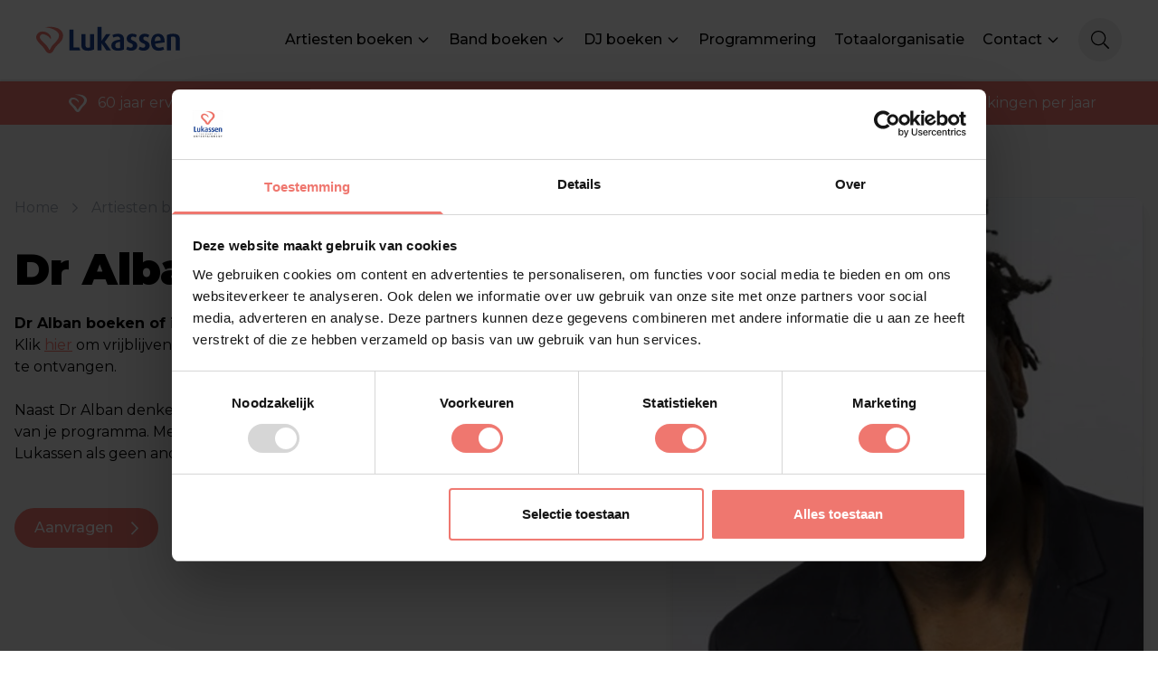

--- FILE ---
content_type: text/html; charset=UTF-8
request_url: https://lukassen.nl/artiesten-boeken/dr-alban-boeken
body_size: 19739
content:
<!doctype html>
<html lang="nl">
<head>
  <meta charset="utf-8">
  <meta http-equiv="X-UA-Compatible" content="IE=edge">
  <meta name="viewport" content="width=device-width, initial-scale=1">
  <title>Dr Alban boeken voor jouw event bij | Lukassen</title>
<meta name="description" content="Boek Dr Alban bij team Lukassen en het publiek gaat los! ✔️ Altijd dezelfde dag reactie ✔️ Ontdek onze artiesten, acts &amp; (cover)bands" />
<meta property="og:type" content="website" />
<meta property="og:title" content="Dr Alban boeken voor jouw event bij" />
<meta property="og:description" content="Boek Dr Alban bij team Lukassen en het publiek gaat los! ✔️ Altijd dezelfde dag reactie ✔️ Ontdek onze artiesten, acts &amp; (cover)bands" />
<meta property="og:url" content="https://lukassen.nl/artiesten-boeken/dr-alban-boeken" />
<meta property="og:site_name" content="Lukassen" />
<meta property="og:locale" content="nl_NL" />
<meta name="twitter:card" content="summary_large_image" />
<meta name="twitter:title" content="Dr Alban boeken voor jouw event bij" />
<meta name="twitter:description" content="Boek Dr Alban bij team Lukassen en het publiek gaat los! ✔️ Altijd dezelfde dag reactie ✔️ Ontdek onze artiesten, acts &amp; (cover)bands" />
<link href="https://lukassen.nl" rel="home" />
<link href="https://lukassen.nl/artiesten-boeken/dr-alban-boeken" rel="canonical" />
<link type="text/plain" rel="author" href="https://lukassen.nl/humans.txt" />
  <script src="https://ajax.googleapis.com/ajax/libs/webfont/1.6.26/webfont.js"></script>
  <link rel="apple-touch-icon" href="/icon.png">
  
  <script type="application/ld+json">
    {
      "@context": "https://schema.org",
        "@type": "BreadcrumbList",
      "itemListElement": [
        {
        "@type": "ListItem",
        "position": 1,
        "name": "Artiestenbureau Lukassen",
        "item": "https://lukassen.nl"
      },{
        "@type": "ListItem",
        "position": 2,
        "name": "Artiesten boeken",
        "item": "https://lukassen.nl/artiesten-boeken"
      },{
        "@type": "ListItem",
        "position": 3,
        "name": "Dr Alban",
        "item": "https://lukassen.nl/artiesten-boeken/dr-alban-boeken"
      }
      ]
    }
  </script>
  
<script type="application/ld+json">
  {
    "@context": "https://schema.org/",
    "@type": "Product",
    "name": "Dr Alban",
    "description": "Dr Alban boeken of inhuren voor jouw feest of festival?Klik hier om vrijblijvend de beschikbaarheid, prijs en overige info te ontvangen.Naast Dr Alban denken wij graag mee over de verdere invulling van je programma. Met meer dan 60 jaar ervaring weet team Lukassen als geen ander wat er speelt in de markt. Let&#039;s party!",
    "image": "/assets/Dr-Alban-boeken.jpg",
    "offers": {
      "@type": "Offer",
      "priceCurrency": "EUR",
      "url": "/artiesten-boeken/dr-alban-boeken",
      "price": "7950"
    }
  }
</script>

  <script type="text/javascript">
    WebFontConfig = {
      google: { families: [ 'Montserrat:ital,wght@0,300;0,400;0,500;0,700;0,800;1,400;1,900&display=swap' ] }
    };
    (function() {
      var wf = document.createElement('script');
      wf.src = 'https://ajax.googleapis.com/ajax/libs/webfont/1/webfont.js';
      wf.type = 'text/javascript';
      wf.async = true
      wf.defer = true;
      var s = document.getElementsByTagName('script')[0];
      s.parentNode.insertBefore(wf, s);
    })(); </script>

  <link rel="stylesheet" href="/css/tailwind.css?id=5c70543fbd644f18ff54">
  <!-- Alpine Plugins -->
  <script defer src="https://cdn.jsdelivr.net/npm/alpinejs@3.x.x/dist/cdn.min.js"></script>


  <script async="" src="https://www.googletagmanager.com/gtag/js?id=UA-299177-1"></script>
  <script>
    window.dataLayer = window.dataLayer || [];
    function gtag(){dataLayer.push(arguments);}
    gtag('js', new Date());

    gtag('config', 'UA-299177-1');
  </script>
  <!-- Google Tag Manager -->
  <script>(function(w,d,s,l,i){w[l]=w[l]||[];w[l].push({'gtm.start':
        new Date().getTime(),event:'gtm.js'});var f=d.getElementsByTagName(s)[0],
      j=d.createElement(s),dl=l!='dataLayer'?'&l='+l:'';j.async=true;j.src=
      'https://www.googletagmanager.com/gtm.js?id='+i+dl;f.parentNode.insertBefore(j,f);
  })(window,document,'script','dataLayer','GTM-W2ZJV5B');</script>
  <!-- End Google Tag Manager -->
</head>
<body style="overflow-x:hidden;" id="page_dr-alban-boeken" class="dr-alban-boeken">
<!-- Google Tag Manager (noscript) -->
<noscript><iframe src="https://www.googletagmanager.com/ns.html?id=GTM-W2ZJV5B"
                  height="0" width="0" style="display:none;visibility:hidden"></iframe></noscript>
<!-- End Google Tag Manager (noscript) -->

<div x-data="{showMenu:false, showSearch: false, baseUrl: 'https://lukassen.nl', slug: window.location.pathname}">
  <div id="navbar" class="navbar flex fixed left-0 z-30 right-0 top-0 justify-between p-6 sm:p-10 sm:py-5 shadow items-center duration-300 bg-white ">
    
    <div x-show="showSearch" class="fixed top-0 right-0 bottom-0 left-0 right-0 z-40" @click="showSearch = false"></div>

    <a href="https://lukassen.nl" class="block w-40 lg:w-50">
      <svg class="object-contain" viewBox="0 0 124 23" version="1.1" xmlns="http://www.w3.org/2000/svg">
        <g stroke="none" stroke-width="1" fill="none" fill-rule="evenodd">
          <g fill-rule="nonzero">
            <path d="M8.003,20.713 C9.664,23.608 13.028,24.022 14.899,20.394 C17.205,15.933 19.991,14.827 21.795,11.959 C24.087,8.311 23.28,3.734 18.045,1.585 C14.6738792,0.322130222 10.9882575,0.165220735 7.522,1.137 C10.411,0.947 16.337,2.324 18.778,5.606 C20.914,8.494 18.188,12.081 15.591,14.516 C13.9429458,15.981524 12.6374326,17.7916263 11.767,19.818 C11.6976831,19.9646063 11.5491518,20.0572429 11.387,20.055 C11.2241688,20.0527817 11.0767762,19.9581401 11.007,19.811 C10.8453497,19.4209151 10.6617219,19.0403048 10.457,18.671 L10.288,18.374 C9.4877644,16.9662336 8.44310693,15.712306 7.203,14.671 C6.525,13.993 2.64,10.834 3.135,8.861 C3.63,6.887 5.4,6.006 8.41,7.457 C10.1057119,8.20799231 11.517033,9.48126458 12.438,11.091 C13.36,8.515 10.96,5.884 7.881,4.887 C5.549,4.127 2.761,4.351 1.223,6.291 C-0.180327559,7.80738737 -0.399596342,10.0737102 0.687,11.831 C2.687,15.051 5.542,16.428 8.003,20.713 Z" fill="#EF776E"></path>
            <polygon class="logo-text duration-300" fill="#164193" points="32.04 17.98 36.787 17.98 37.804 20.543 28.406 20.543 28.406 2.921 32.041 2.921 32.041 17.981"></polygon>
            <path class="logo-text duration-300" d="M46.083,17.92 C45.5207269,18.1862966 44.9013917,18.309614 44.28,18.279 C43.7260942,18.3315839 43.1776182,18.1342448 42.7841867,17.7408133 C42.3907552,17.3473818 42.1934161,16.7989058 42.246,16.245 L42.246,6.643 L38.74,6.643 L38.74,16.055 C38.74,19.215 40.57,20.801 44.164,20.801 C45.997,20.885 47.821,20.511 49.474,19.716 L49.596,19.656 L49.596,6.642 L46.083,6.642 L46.083,17.92 Z" fill="#164193"></path>
            <polygon class="logo-text duration-300" fill="#164193" points="63.578 6.643 59.923 6.643 55.943 12.576 55.943 0.5 52.477 0.5 52.477 20.543 55.943 20.543 55.943 14.366 60.146 20.543 64.113 20.543 58.763 13.281 63.578 6.643"></polygon>
            <path class="logo-text duration-300" d="M70.019,6.392 C68.379,6.382 66.757,6.738 65.273,7.437 L66.12,9.607 L66.16,9.607 C67.1814139,9.1058342 68.2986892,8.83026691 69.436,8.799 C71.158,8.799 71.891,9.403 71.891,10.834 L71.891,11.356 C68.378,11.674 64.391,12.616 64.391,16.476 C64.391,19.262 66.425,20.794 70.107,20.794 C71.82,20.859 73.524,20.514 75.077,19.791 L75.2,19.73 L75.2,11.26 C75.24,8.075 73.416,6.393 70.019,6.393 L70.019,6.392 Z M71.924,18.36 C71.4120735,18.5584596 70.867021,18.6575601 70.318,18.652 C68.568,18.652 67.72,17.906 67.72,16.38 C67.72,14.204 69.192,13.668 71.924,13.288 L71.924,18.36 Z" fill="#164193"></path>
            <path class="logo-text duration-300" d="M83.072,12.278 C81.899,11.824 81.119,11.328 81.119,10.358 C81.1249378,9.90544922 81.3239347,9.47699336 81.6658888,9.1805058 C82.0078429,8.88401824 82.4601749,8.74774648 82.909,8.806 C83.665,8.809 84.402,9.046 85.018,9.484 L85.255,9.674 L86.238,7.457 L86.076,7.355 C84.9297584,6.67245867 83.6124489,6.33142225 82.279,6.372 C79.566,6.372 77.532,8.1 77.532,10.488 C77.532,12.393 78.576,13.614 80.922,14.468 C82.36,14.99 82.848,15.498 82.848,16.502 C82.848,17.506 82.061,18.177 80.902,18.177 C80.0106605,18.2018296 79.133717,17.9484282 78.393,17.452 L78.156,17.269 L77.126,19.655 L77.281,19.757 C78.5186666,20.461395 79.9266004,20.8108699 81.35,20.767 C84.808,20.767 86.618,18.597 86.618,16.455 C86.605,14.468 85.547,13.22 83.072,12.278 Z" fill="#164193"></path>
            <path class="logo-text duration-300" d="M93.69,12.278 C92.524,11.824 91.744,11.328 91.744,10.358 C91.7478026,9.90209247 91.9482358,9.47002085 92.2938571,9.17267923 C92.6394784,8.87533761 93.096637,8.74167616 93.548,8.806 C94.3044411,8.80692701 95.041728,9.04394953 95.657,9.484 L95.894,9.674 L96.877,7.457 L96.721,7.355 C95.5566057,6.67045587 94.219552,6.33610565 92.87,6.392 C90.157,6.392 88.157,8.122 88.157,10.508 C88.157,12.413 89.195,13.634 91.547,14.488 C92.985,15.01 93.473,15.519 93.473,16.523 C93.473,17.526 92.693,18.197 91.527,18.197 C90.6381981,18.2134181 89.7662824,17.9530665 89.032,17.452 L88.788,17.269 L87.764,19.655 L87.914,19.757 C89.151468,20.4600716 90.558385,20.8094658 91.981,20.767 C95.44,20.767 97.251,18.597 97.251,16.455 C97.223,14.468 96.165,13.22 93.691,12.278 L93.69,12.278 Z" fill="#164193"></path>
            <path class="logo-text duration-300" d="M108.357,7.87 C107.300651,6.84700222 105.865292,6.31127976 104.397,6.392 C100.722,6.392 98.437,9.138 98.437,13.56 C98.437,18.09 100.85,20.795 104.899,20.795 C106.47393,20.8612121 108.039784,20.5253277 109.449,19.819 L109.618,19.724 L108.736,17.392 L108.52,17.507 C107.495311,18.0093145 106.364892,18.2579655 105.224,18.232 C103.19,18.232 102.078,17.141 101.794,14.896 L110.011,13.696 L110.011,13.513 C110.099,10.983 109.537,9.085 108.357,7.871 L108.357,7.87 Z M104.288,8.711 C105.285,8.711 106.608,9.057 106.702,11.959 L101.582,12.739 C101.582,11.199 101.956,10.027 102.607,9.349 C103.061108,8.90469127 103.681825,8.67296656 104.316,8.711 L104.288,8.711 Z" fill="#164193"></path>
            <path class="logo-text duration-300" d="M117.463,6.392 C115.624,6.33 113.793,6.67 112.1,7.39 L111.97,7.45 L111.97,20.543 L115.462,20.543 L115.462,9.063 C116.059889,8.84067707 116.69548,8.73740624 117.333,8.759 C118.798,8.759 119.537,9.437 119.537,10.793 L119.537,20.543 L123.029,20.543 L123.029,10.732 C123.029,9.112 122.304,6.392 117.462,6.392 L117.463,6.392 Z" fill="#164193"></path>
          </g>
        </g>
      </svg>
    </a>
    <div class="desktop-nav justify-between flex items-center text-secondary font-semi-bold">
      <ul class=" hidden xl:block">
        
        <li class="relative inline-block pl-4 2xl:text-lg duration-300  has-children ">
          <div class="li-content flex items-center" :class="{'text-primary': slug !== '/' && 'https://lukassen.nl/artiesten-boeken'.includes(baseUrl + slug)}">
            <a href="https://lukassen.nl/artiesten-boeken">Artiesten boeken</a>
            
            <svg  xmlns="http://www.w3.org/2000/svg" class="h-4 w-4 ml-1 transition-all" fill="none" viewBox="0 0 24 24" stroke="currentColor" stroke-width="2">
              <path stroke-linecap="round" stroke-linejoin="round" d="M19 9l-7 7-7-7" />
            </svg>
            
          </div>


          
          <div class="nav-children">
            <ul class="">
        <li class="relative inline-block pl-4 2xl:text-lg duration-300  has-children ">
          <div class="li-content flex items-center" :class="{'text-primary': slug !== '/' && ''.includes(baseUrl + slug)}">
            <a href="">Soorten Artiesten</a>
            
            <svg  xmlns="http://www.w3.org/2000/svg" class="h-4 w-4 ml-1 transition-all" fill="none" viewBox="0 0 24 24" stroke="currentColor" stroke-width="2">
              <path stroke-linecap="round" stroke-linejoin="round" d="M19 9l-7 7-7-7" />
            </svg>
            
          </div>


          
          <div class="nav-children">
            <ul class="">
        <li class="relative inline-block pl-4 2xl:text-lg duration-300  no-children ">
          <div class="li-content flex items-center" :class="{'text-primary': slug !== '/' && 'https://lukassen.nl/boerenrock-artiest-boeken'.includes(baseUrl + slug)}">
            <a href="https://lukassen.nl/boerenrock-artiest-boeken">Boerenrock artiesten</a>
            
          </div>


          


        </li>
        
        <li class="relative inline-block pl-4 2xl:text-lg duration-300  no-children ">
          <div class="li-content flex items-center" :class="{'text-primary': slug !== '/' && 'https://lukassen.nl/bruiloft-band-boeken'.includes(baseUrl + slug)}">
            <a href="https://lukassen.nl/bruiloft-band-boeken">Bruiloft bands</a>
            
          </div>


          


        </li>
        
        <li class="relative inline-block pl-4 2xl:text-lg duration-300  no-children ">
          <div class="li-content flex items-center" :class="{'text-primary': slug !== '/' && 'https://lukassen.nl/band-boeken'.includes(baseUrl + slug)}">
            <a href="https://lukassen.nl/band-boeken">Bands</a>
            
          </div>


          


        </li>
        
        <li class="relative inline-block pl-4 2xl:text-lg duration-300  no-children ">
          <div class="li-content flex items-center" :class="{'text-primary': slug !== '/' && 'https://lukassen.nl/carnavalsartiest-boeken'.includes(baseUrl + slug)}">
            <a href="https://lukassen.nl/carnavalsartiest-boeken">Carnavalsartiesten</a>
            
          </div>


          


        </li>
        
        <li class="relative inline-block pl-4 2xl:text-lg duration-300  no-children ">
          <div class="li-content flex items-center" :class="{'text-primary': slug !== '/' && 'https://lukassen.nl/coverband-boeken'.includes(baseUrl + slug)}">
            <a href="https://lukassen.nl/coverband-boeken">Coverbands</a>
            
          </div>


          


        </li>
        
        <li class="relative inline-block pl-4 2xl:text-lg duration-300  no-children ">
          <div class="li-content flex items-center" :class="{'text-primary': slug !== '/' && 'https://lukassen.nl/dj-boeken'.includes(baseUrl + slug)}">
            <a href="https://lukassen.nl/dj-boeken">DJ's</a>
            
          </div>


          


        </li>
        
        <li class="relative inline-block pl-4 2xl:text-lg duration-300  no-children ">
          <div class="li-content flex items-center" :class="{'text-primary': slug !== '/' && 'https://lukassen.nl/feestartiest-boeken'.includes(baseUrl + slug)}">
            <a href="https://lukassen.nl/feestartiest-boeken">Feestartiesten</a>
            
          </div>


          


        </li>
        
        <li class="relative inline-block pl-4 2xl:text-lg duration-300  no-children ">
          <div class="li-content flex items-center" :class="{'text-primary': slug !== '/' && 'https://lukassen.nl/hardstyle-dj-boeken'.includes(baseUrl + slug)}">
            <a href="https://lukassen.nl/hardstyle-dj-boeken">Hardstyle DJ's</a>
            
          </div>


          


        </li>
        
        <li class="relative inline-block pl-4 2xl:text-lg duration-300  no-children ">
          <div class="li-content flex items-center" :class="{'text-primary': slug !== '/' && 'https://lukassen.nl/nederlandse-artiesten-boeken'.includes(baseUrl + slug)}">
            <a href="https://lukassen.nl/nederlandse-artiesten-boeken">Nederlandse artiesten</a>
            
          </div>


          


        </li>
        
        <li class="relative inline-block pl-4 2xl:text-lg duration-300  no-children ">
          <div class="li-content flex items-center" :class="{'text-primary': slug !== '/' && 'https://lukassen.nl/oktoberfeest-artiest-boeken'.includes(baseUrl + slug)}">
            <a href="https://lukassen.nl/oktoberfeest-artiest-boeken">Oktoberfeest artiesten</a>
            
          </div>


          


        </li>
        
        <li class="relative inline-block pl-4 2xl:text-lg duration-300  no-children ">
          <div class="li-content flex items-center" :class="{'text-primary': slug !== '/' && 'https://lukassen.nl/rappers-boeken'.includes(baseUrl + slug)}">
            <a href="https://lukassen.nl/rappers-boeken">Rappers</a>
            
          </div>


          


        </li>
        
        <li class="relative inline-block pl-4 2xl:text-lg duration-300  no-children ">
          <div class="li-content flex items-center" :class="{'text-primary': slug !== '/' && 'https://lukassen.nl/tribute-act-boeken'.includes(baseUrl + slug)}">
            <a href="https://lukassen.nl/tribute-act-boeken">Tribute acts</a>
            
          </div>


          


        </li>
        
        <li class="relative inline-block pl-4 2xl:text-lg duration-300  no-children ">
          <div class="li-content flex items-center" :class="{'text-primary': slug !== '/' && 'https://lukassen.nl/volendamse-zanger-boeken'.includes(baseUrl + slug)}">
            <a href="https://lukassen.nl/volendamse-zanger-boeken">Volendamse zangers</a>
            
          </div>


          


        </li>
        
        <li class="relative inline-block pl-4 2xl:text-lg duration-300  no-children ">
          <div class="li-content flex items-center" :class="{'text-primary': slug !== '/' && 'https://lukassen.nl/volkszanger-boeken'.includes(baseUrl + slug)}">
            <a href="https://lukassen.nl/volkszanger-boeken">Volkszangers</a>
            
          </div>


          


        </li>
        
        <li class="relative inline-block pl-4 2xl:text-lg duration-300  no-children ">
          <div class="li-content flex items-center" :class="{'text-primary': slug !== '/' && 'https://lukassen.nl/zanger-boeken'.includes(baseUrl + slug)}">
            <a href="https://lukassen.nl/zanger-boeken">Zangers</a>
            
          </div>


          


        </li>
        
        <li class="relative inline-block pl-4 2xl:text-lg duration-300  no-children ">
          <div class="li-content flex items-center" :class="{'text-primary': slug !== '/' && 'https://lukassen.nl/volks-levenslied-artiest-boeken'.includes(baseUrl + slug)}">
            <a href="https://lukassen.nl/volks-levenslied-artiest-boeken">Volks Levenslied</a>
            
          </div>


          


        </li>
        </ul>
          </div>
          


        </li>
        
        <li class="relative inline-block pl-4 2xl:text-lg duration-300  has-children ">
          <div class="li-content flex items-center" :class="{'text-primary': slug !== '/' && ''.includes(baseUrl + slug)}">
            <a href="">Stijlen</a>
            
            <svg  xmlns="http://www.w3.org/2000/svg" class="h-4 w-4 ml-1 transition-all" fill="none" viewBox="0 0 24 24" stroke="currentColor" stroke-width="2">
              <path stroke-linecap="round" stroke-linejoin="round" d="M19 9l-7 7-7-7" />
            </svg>
            
          </div>


          
          <div class="nav-children">
            <ul class="">
        <li class="relative inline-block pl-4 2xl:text-lg duration-300  no-children ">
          <div class="li-content flex items-center" :class="{'text-primary': slug !== '/' && 'https://lukassen.nl/80s-90s-00s-artiesten-boeken'.includes(baseUrl + slug)}">
            <a href="https://lukassen.nl/80s-90s-00s-artiesten-boeken">80's / 90's / 00's</a>
            
          </div>


          


        </li>
        
        <li class="relative inline-block pl-4 2xl:text-lg duration-300  no-children ">
          <div class="li-content flex items-center" :class="{'text-primary': slug !== '/' && 'https://lukassen.nl/apres-ski-artiest-boeken'.includes(baseUrl + slug)}">
            <a href="https://lukassen.nl/apres-ski-artiest-boeken">Apres Ski</a>
            
          </div>


          


        </li>
        
        <li class="relative inline-block pl-4 2xl:text-lg duration-300  no-children ">
          <div class="li-content flex items-center" :class="{'text-primary': slug !== '/' && 'https://lukassen.nl/duitstalig-oktoberfeest-artiesten-boeken'.includes(baseUrl + slug)}">
            <a href="https://lukassen.nl/duitstalig-oktoberfeest-artiesten-boeken">Duitstalig / Oktoberfeest</a>
            
          </div>


          


        </li>
        
        <li class="relative inline-block pl-4 2xl:text-lg duration-300  no-children ">
          <div class="li-content flex items-center" :class="{'text-primary': slug !== '/' && 'https://lukassen.nl/edm-dance-techno-dj-boeken'.includes(baseUrl + slug)}">
            <a href="https://lukassen.nl/edm-dance-techno-dj-boeken">EDM / Dance / Techno</a>
            
          </div>


          


        </li>
        
        <li class="relative inline-block pl-4 2xl:text-lg duration-300  no-children ">
          <div class="li-content flex items-center" :class="{'text-primary': slug !== '/' && 'https://lukassen.nl/hard-dj-boeken'.includes(baseUrl + slug)}">
            <a href="https://lukassen.nl/hard-dj-boeken">Hard!</a>
            
          </div>


          


        </li>
        
        <li class="relative inline-block pl-4 2xl:text-lg duration-300  no-children ">
          <div class="li-content flex items-center" :class="{'text-primary': slug !== '/' && 'https://lukassen.nl/carnavalsartiest-boeken'.includes(baseUrl + slug)}">
            <a href="https://lukassen.nl/carnavalsartiest-boeken">Carnavalsartiest</a>
            
          </div>


          


        </li>
        
        <li class="relative inline-block pl-4 2xl:text-lg duration-300  no-children ">
          <div class="li-content flex items-center" :class="{'text-primary': slug !== '/' && 'https://lukassen.nl/feestartiest-boeken'.includes(baseUrl + slug)}">
            <a href="https://lukassen.nl/feestartiest-boeken">Feest</a>
            
          </div>


          


        </li>
        
        <li class="relative inline-block pl-4 2xl:text-lg duration-300  no-children ">
          <div class="li-content flex items-center" :class="{'text-primary': slug !== '/' && 'https://lukassen.nl/nederpop-artiest-band-boeken'.includes(baseUrl + slug)}">
            <a href="https://lukassen.nl/nederpop-artiest-band-boeken">Nederpop artiesten</a>
            
          </div>


          


        </li>
        
        <li class="relative inline-block pl-4 2xl:text-lg duration-300  no-children ">
          <div class="li-content flex items-center" :class="{'text-primary': slug !== '/' && 'https://lukassen.nl/populaire-artiest-boeken'.includes(baseUrl + slug)}">
            <a href="https://lukassen.nl/populaire-artiest-boeken">Populaire artiesten</a>
            
          </div>


          


        </li>
        
        <li class="relative inline-block pl-4 2xl:text-lg duration-300  no-children ">
          <div class="li-content flex items-center" :class="{'text-primary': slug !== '/' && 'https://lukassen.nl/urban-artiest-boeken'.includes(baseUrl + slug)}">
            <a href="https://lukassen.nl/urban-artiest-boeken">Urban artiesten boeken</a>
            
          </div>


          


        </li>
        </ul>
          </div>
          


        </li>
        
        <li class="relative inline-block pl-4 2xl:text-lg duration-300  no-children ">
          <div class="li-content flex items-center" :class="{'text-primary': slug !== '/' && 'https://lukassen.nl/artiesten-boeken'.includes(baseUrl + slug)}">
            <a href="https://lukassen.nl/artiesten-boeken">Alle acts</a>
            
          </div>


          


        </li>
        
        <li class="relative inline-block pl-4 2xl:text-lg duration-300  no-children ">
          <div class="li-content flex items-center" :class="{'text-primary': slug !== '/' && 'https://lukassen.nl/artiesten-boeken?type=band'.includes(baseUrl + slug)}">
            <a href="https://lukassen.nl/artiesten-boeken?type=band">Alle bands</a>
            
          </div>


          


        </li>
        
        <li class="relative inline-block pl-4 2xl:text-lg duration-300  no-children ">
          <div class="li-content flex items-center" :class="{'text-primary': slug !== '/' && 'https://lukassen.nl/artiesten-boeken?type=dj'.includes(baseUrl + slug)}">
            <a href="https://lukassen.nl/artiesten-boeken?type=dj">Alle DJ's</a>
            
          </div>


          


        </li>
        
        <li class="relative inline-block pl-4 2xl:text-lg duration-300  no-children ">
          <div class="li-content flex items-center" :class="{'text-primary': slug !== '/' && 'https://lukassen.nl/exclusief'.includes(baseUrl + slug)}">
            <a href="https://lukassen.nl/exclusief">Exclusief bij Lukassen</a>
            
          </div>


          


        </li>
        
        <li class="relative inline-block pl-4 2xl:text-lg duration-300  no-children ">
          <div class="li-content flex items-center" :class="{'text-primary': slug !== '/' && 'https://lukassen.nl/prijslijst-artiesten'.includes(baseUrl + slug)}">
            <a href="https://lukassen.nl/prijslijst-artiesten">Prijslijst artiesten</a>
            
          </div>


          


        </li>
        </ul>
          </div>
          


        </li>
        
        <li class="relative inline-block pl-4 2xl:text-lg duration-300  has-children ">
          <div class="li-content flex items-center" :class="{'text-primary': slug !== '/' && 'https://lukassen.nl/artiesten-boeken?type=band'.includes(baseUrl + slug)}">
            <a href="https://lukassen.nl/artiesten-boeken?type=band">Band boeken</a>
            
            <svg  xmlns="http://www.w3.org/2000/svg" class="h-4 w-4 ml-1 transition-all" fill="none" viewBox="0 0 24 24" stroke="currentColor" stroke-width="2">
              <path stroke-linecap="round" stroke-linejoin="round" d="M19 9l-7 7-7-7" />
            </svg>
            
          </div>


          
          <div class="nav-children">
            <ul class="">
        <li class="relative inline-block pl-4 2xl:text-lg duration-300  no-children ">
          <div class="li-content flex items-center" :class="{'text-primary': slug !== '/' && 'https://lukassen.nl/coverband-boeken'.includes(baseUrl + slug)}">
            <a href="https://lukassen.nl/coverband-boeken">Coverband boeken</a>
            
          </div>


          


        </li>
        
        <li class="relative inline-block pl-4 2xl:text-lg duration-300  no-children ">
          <div class="li-content flex items-center" :class="{'text-primary': slug !== '/' && 'https://lukassen.nl/tribute-act-boeken'.includes(baseUrl + slug)}">
            <a href="https://lukassen.nl/tribute-act-boeken">Tribute band boeken</a>
            
          </div>


          


        </li>
        
        <li class="relative inline-block pl-4 2xl:text-lg duration-300  no-children ">
          <div class="li-content flex items-center" :class="{'text-primary': slug !== '/' && 'https://lukassen.nl/band-boeken'.includes(baseUrl + slug)}">
            <a href="https://lukassen.nl/band-boeken">Band boeken</a>
            
          </div>


          


        </li>
        </ul>
          </div>
          


        </li>
        
        <li class="relative inline-block pl-4 2xl:text-lg duration-300  has-children ">
          <div class="li-content flex items-center" :class="{'text-primary': slug !== '/' && 'https://lukassen.nl/artiesten-boeken?type=dj'.includes(baseUrl + slug)}">
            <a href="https://lukassen.nl/artiesten-boeken?type=dj">DJ boeken</a>
            
            <svg  xmlns="http://www.w3.org/2000/svg" class="h-4 w-4 ml-1 transition-all" fill="none" viewBox="0 0 24 24" stroke="currentColor" stroke-width="2">
              <path stroke-linecap="round" stroke-linejoin="round" d="M19 9l-7 7-7-7" />
            </svg>
            
          </div>


          
          <div class="nav-children">
            <ul class="">
        <li class="relative inline-block pl-4 2xl:text-lg duration-300  no-children ">
          <div class="li-content flex items-center" :class="{'text-primary': slug !== '/' && 'https://lukassen.nl/dj-boeken'.includes(baseUrl + slug)}">
            <a href="https://lukassen.nl/dj-boeken">DJ boeken</a>
            
          </div>


          


        </li>
        
        <li class="relative inline-block pl-4 2xl:text-lg duration-300  no-children ">
          <div class="li-content flex items-center" :class="{'text-primary': slug !== '/' && 'https://lukassen.nl/edm-dance-techno-dj-boeken'.includes(baseUrl + slug)}">
            <a href="https://lukassen.nl/edm-dance-techno-dj-boeken">EDM / Dance / Techno</a>
            
          </div>


          


        </li>
        
        <li class="relative inline-block pl-4 2xl:text-lg duration-300  no-children ">
          <div class="li-content flex items-center" :class="{'text-primary': slug !== '/' && 'https://lukassen.nl/hard-dj-boeken'.includes(baseUrl + slug)}">
            <a href="https://lukassen.nl/hard-dj-boeken">Hard!</a>
            
          </div>


          


        </li>
        
        <li class="relative inline-block pl-4 2xl:text-lg duration-300  no-children ">
          <div class="li-content flex items-center" :class="{'text-primary': slug !== '/' && 'https://lukassen.nl/hardstyle-dj-boeken'.includes(baseUrl + slug)}">
            <a href="https://lukassen.nl/hardstyle-dj-boeken">Hardstyle DJ boeken</a>
            
          </div>


          


        </li>
        </ul>
          </div>
          


        </li>
        
        <li class="relative inline-block pl-4 2xl:text-lg duration-300  no-children ">
          <div class="li-content flex items-center" :class="{'text-primary': slug !== '/' && 'https://lukassen.nl/programmering'.includes(baseUrl + slug)}">
            <a href="https://lukassen.nl/programmering">Programmering</a>
            
          </div>


          


        </li>
        
        <li class="relative inline-block pl-4 2xl:text-lg duration-300  no-children ">
          <div class="li-content flex items-center" :class="{'text-primary': slug !== '/' && 'https://lukassen.nl/totaalorganisatie'.includes(baseUrl + slug)}">
            <a href="https://lukassen.nl/totaalorganisatie">Totaalorganisatie</a>
            
          </div>


          


        </li>
        
        <li class="relative inline-block pl-4 2xl:text-lg duration-300  has-children ">
          <div class="li-content flex items-center" :class="{'text-primary': slug !== '/' && 'https://lukassen.nl/contact'.includes(baseUrl + slug)}">
            <a href="https://lukassen.nl/contact">Contact</a>
            
            <svg  xmlns="http://www.w3.org/2000/svg" class="h-4 w-4 ml-1 transition-all" fill="none" viewBox="0 0 24 24" stroke="currentColor" stroke-width="2">
              <path stroke-linecap="round" stroke-linejoin="round" d="M19 9l-7 7-7-7" />
            </svg>
            
          </div>


          
          <div class="nav-children">
            <ul class="">
        <li class="relative inline-block pl-4 2xl:text-lg duration-300  no-children ">
          <div class="li-content flex items-center" :class="{'text-primary': slug !== '/' && 'https://lukassen.nl/over-lukassen'.includes(baseUrl + slug)}">
            <a href="https://lukassen.nl/over-lukassen">Over Lukassen</a>
            
          </div>


          


        </li>
        
        <li class="relative inline-block pl-4 2xl:text-lg duration-300  no-children ">
          <div class="li-content flex items-center" :class="{'text-primary': slug !== '/' && 'https://lukassen.nl/contact'.includes(baseUrl + slug)}">
            <a href="https://lukassen.nl/contact">Contact ons</a>
            
          </div>


          


        </li>
        </ul>
          </div>
          


        </li>
        
      </ul>

      <button @click="showSearch = true" class="show-search-btn hidden xl:flex header-btn rounded-full border-2 border-lightgray bg-lightgray w-12 h-12 items-center justify-center ml-5 text-black duration-300 lg:transition-all hover:scale-105">
        <svg xmlns="http://www.w3.org/2000/svg" viewBox="0 0 512 512" height="20px"><path class="fill-current" d="M508.5 481.6l-129-129c-2.3-2.3-5.3-3.5-8.5-3.5h-10.3C395 312 416 262.5 416 208 416 93.1 322.9 0 208 0S0 93.1 0 208s93.1 208 208 208c54.5 0 104-21 141.1-55.2V371c0 3.2 1.3 6.2 3.5 8.5l129 129c4.7 4.7 12.3 4.7 17 0l9.9-9.9c4.7-4.7 4.7-12.3 0-17zM208 384c-97.3 0-176-78.7-176-176S110.7 32 208 32s176 78.7 176 176-78.7 176-176 176z"></path></svg>
      </button>

<!--      <a href="/line-up" class="hidden xl:block header-btn border-2 border-lightgray bg-lightgray p-2 px-6 h-12 rounded-full ml-5 flex items-center relative text-black duration-300">-->
<!--        <span class="font-semi-bold 2xl:text-lg">Line-up</span>-->
<!--        <svg focusable="false" xmlns="http://www.w3.org/2000/svg" viewBox="0 0 384 512" height="20px" class="inline-block ml-4">-->
<!--          <path class="fill-current" d="M280 240H168c-4.4 0-8 3.6-8 8v16c0 4.4 3.6 8 8 8h112c4.4 0 8-3.6 8-8v-16c0-4.4-3.6-8-8-8zm0 96H168c-4.4 0-8 3.6-8 8v16c0 4.4 3.6 8 8 8h112c4.4 0 8-3.6 8-8v-16c0-4.4-3.6-8-8-8zM112 232c-13.3 0-24 10.7-24 24s10.7 24 24 24 24-10.7 24-24-10.7-24-24-24zm0 96c-13.3 0-24 10.7-24 24s10.7 24 24 24 24-10.7 24-24-10.7-24-24-24zM336 64h-80c0-35.3-28.7-64-64-64s-64 28.7-64 64H48C21.5 64 0 85.5 0 112v352c0 26.5 21.5 48 48 48h288c26.5 0 48-21.5 48-48V112c0-26.5-21.5-48-48-48zM192 48c8.8 0 16 7.2 16 16s-7.2 16-16 16-16-7.2-16-16 7.2-16 16-16zm144 408c0 4.4-3.6 8-8 8H56c-4.4 0-8-3.6-8-8V120c0-4.4 3.6-8 8-8h40v32c0 8.8 7.2 16 16 16h160c8.8 0 16-7.2 16-16v-32h40c4.4 0 8 3.6 8 8v336z"></path>-->
<!--        </svg>-->
<!--        <div id="totalFavorites" class="absolute bg-red rounded-full px-2 top-1.5 right-3 text-xs text-white"></div>-->
<!--      </a>-->

      <div x-cloak x-show="showSearch" class="absolute right-10 z-50" x-transition.opacity>
        <div class="searchbar shadow hidden xl:block h-12 bg-white rounded-full overflow-hidden">
          <form class="flex justify-between items-center"  x-trap="showSearch" action="/artiesten-boeken" method="get">
            <input id="nav-search-input" autofocus name="q" type="text" class="px-4" placeholder="Zoeken...">
            <button type="submit" style="margin-right:-2px;margin-top:-2px" class="btn-submit hidden xl:flex header-btn rounded-full border-2 border-primary w-12 h-12 items-center justify-center ml-5 text-primary duration-300">
              <svg xmlns="http://www.w3.org/2000/svg" viewBox="0 0 512 512" height="20px"><path class="fill-current" d="M508.5 481.6l-129-129c-2.3-2.3-5.3-3.5-8.5-3.5h-10.3C395 312 416 262.5 416 208 416 93.1 322.9 0 208 0S0 93.1 0 208s93.1 208 208 208c54.5 0 104-21 141.1-55.2V371c0 3.2 1.3 6.2 3.5 8.5l129 129c4.7 4.7 12.3 4.7 17 0l9.9-9.9c4.7-4.7 4.7-12.3 0-17zM208 384c-97.3 0-176-78.7-176-176S110.7 32 208 32s176 78.7 176 176-78.7 176-176 176z"></path></svg>
            </button>
          </form>
        </div>
      </div>
      <a class="rounded-full border-2 border-lightgray bg-lightgray text-primary w-12 h-12 flex items-center justify-center xl:hidden" href="tel:024 - 323 27 14">
        <svg xmlns="http://www.w3.org/2000/svg" class="h-6 w-6" viewBox="0 0 20 20" fill="currentColor">
          <path d="M2 3a1 1 0 011-1h2.153a1 1 0 01.986.836l.74 4.435a1 1 0 01-.54 1.06l-1.548.773a11.037 11.037 0 006.105 6.105l.774-1.548a1 1 0 011.059-.54l4.435.74a1 1 0 01.836.986V17a1 1 0 01-1 1h-2C7.82 18 2 12.18 2 5V3z" />
        </svg>
      </a>
      <button @click="showMenu = true" class="xl:hidden header-btn rounded-full border-2 border-lightgray w-12 h-12 flex items-center justify-center ml-3 bg-lightgray text-black duration-300">
        <svg xmlns="http://www.w3.org/2000/svg" viewBox="0 0 448 512" height="20px"><path class="fill-current" d="M436 124H12c-6.627 0-12-5.373-12-12V80c0-6.627 5.373-12 12-12h424c6.627 0 12 5.373 12 12v32c0 6.627-5.373 12-12 12zm0 160H12c-6.627 0-12-5.373-12-12v-32c0-6.627 5.373-12 12-12h424c6.627 0 12 5.373 12 12v32c0 6.627-5.373 12-12 12zm0 160H12c-6.627 0-12-5.373-12-12v-32c0-6.627 5.373-12 12-12h424c6.627 0 12 5.373 12 12v32c0 6.627-5.373 12-12 12z"></path></svg>
      </button>

    </div>
  </div>

  <div x-show="showMenu" x-cloak x-transition.opacity class="fixed xl:hidden z-40 top-0 right-0 bottom-0 left-0 bg-black bg-opacity-75"></div>

  <div x-cloak x-transition x-show="showMenu" class="shadow xl:hidden fixed right-0 top-0 bottom-0 bg-primary z-50 p-10 text-white font-bold text-xl border-white w-full max-w-xl overflow-y-scroll">


    <div>
      <button @click="showMenu = false" class="absolute right-8 top-8">
        <svg xmlns="http://www.w3.org/2000/svg" width="55" height="55" viewBox="0 0 55 55">
          <g id="Group_100" data-name="Group 100" transform="translate(-1407 16)">
            <path id="times-light" d="M10.909,105l5.769-5.769,1.19-1.19a.45.45,0,0,0,0-.636L16.6,96.132a.45.45,0,0,0-.636,0L9,103.091,2.041,96.132a.45.45,0,0,0-.636,0L.132,97.4a.45.45,0,0,0,0,.636L7.091,105,.132,111.959a.45.45,0,0,0,0,.636L1.4,113.868a.45.45,0,0,0,.636,0L9,106.909l5.769,5.769,1.19,1.19a.45.45,0,0,0,.636,0l1.273-1.273a.45.45,0,0,0,0-.636Z" transform="translate(1426 -94)" fill="#fff"/>
            <g id="Rectangle_188" data-name="Rectangle 188" transform="translate(1407 -16)" fill="none" stroke="#fff" stroke-width="2">
              <rect width="55" height="55" rx="27.5" stroke="none"/>
              <rect x="1" y="1" width="53" height="53" rx="26.5" fill="none"/>
            </g>
          </g>
        </svg>
      </button>

      <ul class="mt-16">
        <li class="border-b py-4">
          <a href="/">Home</a>
        </li>
        
        <li class="nav-item" x-data="{showChildren: false}">
          <div class=" border-b flex justify-between items-center py-4">
            <a href="https://lukassen.nl/artiesten-boeken">Artiesten boeken</a>
            
            <svg x-on:click="showChildren = !showChildren" xmlns="http://www.w3.org/2000/svg" class="h-6 w-6 transition-all" :class="{'rotate-180': showChildren}" fill="none" viewBox="0 0 24 24" stroke="currentColor" stroke-width="2">
              <path stroke-linecap="round" stroke-linejoin="round" d="M19 9l-7 7-7-7" />
            </svg>
            
          </div>
          
            <ul x-show="showChildren" x-transition class="nav-children pl-8">
        <li class="nav-item" x-data="{showChildren: false}">
          <div class=" border-b flex justify-between items-center py-4">
            <a href="">Soorten Artiesten</a>
            
            <svg x-on:click="showChildren = !showChildren" xmlns="http://www.w3.org/2000/svg" class="h-6 w-6 transition-all" :class="{'rotate-180': showChildren}" fill="none" viewBox="0 0 24 24" stroke="currentColor" stroke-width="2">
              <path stroke-linecap="round" stroke-linejoin="round" d="M19 9l-7 7-7-7" />
            </svg>
            
          </div>
          
            <ul x-show="showChildren" x-transition class="nav-children pl-8">
        <li class="nav-item" x-data="{showChildren: false}">
          <div class=" border-b flex justify-between items-center py-4">
            <a href="https://lukassen.nl/boerenrock-artiest-boeken">Boerenrock artiesten</a>
            
          </div>
          
        </li>
        
        <li class="nav-item" x-data="{showChildren: false}">
          <div class=" border-b flex justify-between items-center py-4">
            <a href="https://lukassen.nl/bruiloft-band-boeken">Bruiloft bands</a>
            
          </div>
          
        </li>
        
        <li class="nav-item" x-data="{showChildren: false}">
          <div class=" border-b flex justify-between items-center py-4">
            <a href="https://lukassen.nl/band-boeken">Bands</a>
            
          </div>
          
        </li>
        
        <li class="nav-item" x-data="{showChildren: false}">
          <div class=" border-b flex justify-between items-center py-4">
            <a href="https://lukassen.nl/carnavalsartiest-boeken">Carnavalsartiesten</a>
            
          </div>
          
        </li>
        
        <li class="nav-item" x-data="{showChildren: false}">
          <div class=" border-b flex justify-between items-center py-4">
            <a href="https://lukassen.nl/coverband-boeken">Coverbands</a>
            
          </div>
          
        </li>
        
        <li class="nav-item" x-data="{showChildren: false}">
          <div class=" border-b flex justify-between items-center py-4">
            <a href="https://lukassen.nl/dj-boeken">DJ's</a>
            
          </div>
          
        </li>
        
        <li class="nav-item" x-data="{showChildren: false}">
          <div class=" border-b flex justify-between items-center py-4">
            <a href="https://lukassen.nl/feestartiest-boeken">Feestartiesten</a>
            
          </div>
          
        </li>
        
        <li class="nav-item" x-data="{showChildren: false}">
          <div class=" border-b flex justify-between items-center py-4">
            <a href="https://lukassen.nl/hardstyle-dj-boeken">Hardstyle DJ's</a>
            
          </div>
          
        </li>
        
        <li class="nav-item" x-data="{showChildren: false}">
          <div class=" border-b flex justify-between items-center py-4">
            <a href="https://lukassen.nl/nederlandse-artiesten-boeken">Nederlandse artiesten</a>
            
          </div>
          
        </li>
        
        <li class="nav-item" x-data="{showChildren: false}">
          <div class=" border-b flex justify-between items-center py-4">
            <a href="https://lukassen.nl/oktoberfeest-artiest-boeken">Oktoberfeest artiesten</a>
            
          </div>
          
        </li>
        
        <li class="nav-item" x-data="{showChildren: false}">
          <div class=" border-b flex justify-between items-center py-4">
            <a href="https://lukassen.nl/rappers-boeken">Rappers</a>
            
          </div>
          
        </li>
        
        <li class="nav-item" x-data="{showChildren: false}">
          <div class=" border-b flex justify-between items-center py-4">
            <a href="https://lukassen.nl/tribute-act-boeken">Tribute acts</a>
            
          </div>
          
        </li>
        
        <li class="nav-item" x-data="{showChildren: false}">
          <div class=" border-b flex justify-between items-center py-4">
            <a href="https://lukassen.nl/volendamse-zanger-boeken">Volendamse zangers</a>
            
          </div>
          
        </li>
        
        <li class="nav-item" x-data="{showChildren: false}">
          <div class=" border-b flex justify-between items-center py-4">
            <a href="https://lukassen.nl/volkszanger-boeken">Volkszangers</a>
            
          </div>
          
        </li>
        
        <li class="nav-item" x-data="{showChildren: false}">
          <div class=" border-b flex justify-between items-center py-4">
            <a href="https://lukassen.nl/zanger-boeken">Zangers</a>
            
          </div>
          
        </li>
        
        <li class="nav-item" x-data="{showChildren: false}">
          <div class=" border-b flex justify-between items-center py-4">
            <a href="https://lukassen.nl/volks-levenslied-artiest-boeken">Volks Levenslied</a>
            
          </div>
          
        </li>
        </ul>
          
        </li>
        
        <li class="nav-item" x-data="{showChildren: false}">
          <div class=" border-b flex justify-between items-center py-4">
            <a href="">Stijlen</a>
            
            <svg x-on:click="showChildren = !showChildren" xmlns="http://www.w3.org/2000/svg" class="h-6 w-6 transition-all" :class="{'rotate-180': showChildren}" fill="none" viewBox="0 0 24 24" stroke="currentColor" stroke-width="2">
              <path stroke-linecap="round" stroke-linejoin="round" d="M19 9l-7 7-7-7" />
            </svg>
            
          </div>
          
            <ul x-show="showChildren" x-transition class="nav-children pl-8">
        <li class="nav-item" x-data="{showChildren: false}">
          <div class=" border-b flex justify-between items-center py-4">
            <a href="https://lukassen.nl/80s-90s-00s-artiesten-boeken">80's / 90's / 00's</a>
            
          </div>
          
        </li>
        
        <li class="nav-item" x-data="{showChildren: false}">
          <div class=" border-b flex justify-between items-center py-4">
            <a href="https://lukassen.nl/apres-ski-artiest-boeken">Apres Ski</a>
            
          </div>
          
        </li>
        
        <li class="nav-item" x-data="{showChildren: false}">
          <div class=" border-b flex justify-between items-center py-4">
            <a href="https://lukassen.nl/duitstalig-oktoberfeest-artiesten-boeken">Duitstalig / Oktoberfeest</a>
            
          </div>
          
        </li>
        
        <li class="nav-item" x-data="{showChildren: false}">
          <div class=" border-b flex justify-between items-center py-4">
            <a href="https://lukassen.nl/edm-dance-techno-dj-boeken">EDM / Dance / Techno</a>
            
          </div>
          
        </li>
        
        <li class="nav-item" x-data="{showChildren: false}">
          <div class=" border-b flex justify-between items-center py-4">
            <a href="https://lukassen.nl/hard-dj-boeken">Hard!</a>
            
          </div>
          
        </li>
        
        <li class="nav-item" x-data="{showChildren: false}">
          <div class=" border-b flex justify-between items-center py-4">
            <a href="https://lukassen.nl/carnavalsartiest-boeken">Carnavalsartiest</a>
            
          </div>
          
        </li>
        
        <li class="nav-item" x-data="{showChildren: false}">
          <div class=" border-b flex justify-between items-center py-4">
            <a href="https://lukassen.nl/feestartiest-boeken">Feest</a>
            
          </div>
          
        </li>
        
        <li class="nav-item" x-data="{showChildren: false}">
          <div class=" border-b flex justify-between items-center py-4">
            <a href="https://lukassen.nl/nederpop-artiest-band-boeken">Nederpop artiesten</a>
            
          </div>
          
        </li>
        
        <li class="nav-item" x-data="{showChildren: false}">
          <div class=" border-b flex justify-between items-center py-4">
            <a href="https://lukassen.nl/populaire-artiest-boeken">Populaire artiesten</a>
            
          </div>
          
        </li>
        
        <li class="nav-item" x-data="{showChildren: false}">
          <div class=" border-b flex justify-between items-center py-4">
            <a href="https://lukassen.nl/urban-artiest-boeken">Urban artiesten boeken</a>
            
          </div>
          
        </li>
        </ul>
          
        </li>
        
        <li class="nav-item" x-data="{showChildren: false}">
          <div class=" border-b flex justify-between items-center py-4">
            <a href="https://lukassen.nl/artiesten-boeken">Alle acts</a>
            
          </div>
          
        </li>
        
        <li class="nav-item" x-data="{showChildren: false}">
          <div class=" border-b flex justify-between items-center py-4">
            <a href="https://lukassen.nl/artiesten-boeken?type=band">Alle bands</a>
            
          </div>
          
        </li>
        
        <li class="nav-item" x-data="{showChildren: false}">
          <div class=" border-b flex justify-between items-center py-4">
            <a href="https://lukassen.nl/artiesten-boeken?type=dj">Alle DJ's</a>
            
          </div>
          
        </li>
        
        <li class="nav-item" x-data="{showChildren: false}">
          <div class=" border-b flex justify-between items-center py-4">
            <a href="https://lukassen.nl/exclusief">Exclusief bij Lukassen</a>
            
          </div>
          
        </li>
        
        <li class="nav-item" x-data="{showChildren: false}">
          <div class=" border-b flex justify-between items-center py-4">
            <a href="https://lukassen.nl/prijslijst-artiesten">Prijslijst artiesten</a>
            
          </div>
          
        </li>
        </ul>
          
        </li>
        
        <li class="nav-item" x-data="{showChildren: false}">
          <div class=" border-b flex justify-between items-center py-4">
            <a href="https://lukassen.nl/artiesten-boeken?type=band">Band boeken</a>
            
            <svg x-on:click="showChildren = !showChildren" xmlns="http://www.w3.org/2000/svg" class="h-6 w-6 transition-all" :class="{'rotate-180': showChildren}" fill="none" viewBox="0 0 24 24" stroke="currentColor" stroke-width="2">
              <path stroke-linecap="round" stroke-linejoin="round" d="M19 9l-7 7-7-7" />
            </svg>
            
          </div>
          
            <ul x-show="showChildren" x-transition class="nav-children pl-8">
        <li class="nav-item" x-data="{showChildren: false}">
          <div class=" border-b flex justify-between items-center py-4">
            <a href="https://lukassen.nl/coverband-boeken">Coverband boeken</a>
            
          </div>
          
        </li>
        
        <li class="nav-item" x-data="{showChildren: false}">
          <div class=" border-b flex justify-between items-center py-4">
            <a href="https://lukassen.nl/tribute-act-boeken">Tribute band boeken</a>
            
          </div>
          
        </li>
        
        <li class="nav-item" x-data="{showChildren: false}">
          <div class=" border-b flex justify-between items-center py-4">
            <a href="https://lukassen.nl/band-boeken">Band boeken</a>
            
          </div>
          
        </li>
        </ul>
          
        </li>
        
        <li class="nav-item" x-data="{showChildren: false}">
          <div class=" border-b flex justify-between items-center py-4">
            <a href="https://lukassen.nl/artiesten-boeken?type=dj">DJ boeken</a>
            
            <svg x-on:click="showChildren = !showChildren" xmlns="http://www.w3.org/2000/svg" class="h-6 w-6 transition-all" :class="{'rotate-180': showChildren}" fill="none" viewBox="0 0 24 24" stroke="currentColor" stroke-width="2">
              <path stroke-linecap="round" stroke-linejoin="round" d="M19 9l-7 7-7-7" />
            </svg>
            
          </div>
          
            <ul x-show="showChildren" x-transition class="nav-children pl-8">
        <li class="nav-item" x-data="{showChildren: false}">
          <div class=" border-b flex justify-between items-center py-4">
            <a href="https://lukassen.nl/dj-boeken">DJ boeken</a>
            
          </div>
          
        </li>
        
        <li class="nav-item" x-data="{showChildren: false}">
          <div class=" border-b flex justify-between items-center py-4">
            <a href="https://lukassen.nl/edm-dance-techno-dj-boeken">EDM / Dance / Techno</a>
            
          </div>
          
        </li>
        
        <li class="nav-item" x-data="{showChildren: false}">
          <div class=" border-b flex justify-between items-center py-4">
            <a href="https://lukassen.nl/hard-dj-boeken">Hard!</a>
            
          </div>
          
        </li>
        
        <li class="nav-item" x-data="{showChildren: false}">
          <div class=" border-b flex justify-between items-center py-4">
            <a href="https://lukassen.nl/hardstyle-dj-boeken">Hardstyle DJ boeken</a>
            
          </div>
          
        </li>
        </ul>
          
        </li>
        
        <li class="nav-item" x-data="{showChildren: false}">
          <div class=" border-b flex justify-between items-center py-4">
            <a href="https://lukassen.nl/programmering">Programmering</a>
            
          </div>
          
        </li>
        
        <li class="nav-item" x-data="{showChildren: false}">
          <div class=" border-b flex justify-between items-center py-4">
            <a href="https://lukassen.nl/totaalorganisatie">Totaalorganisatie</a>
            
          </div>
          
        </li>
        
        <li class="nav-item" x-data="{showChildren: false}">
          <div class=" border-b flex justify-between items-center py-4">
            <a href="https://lukassen.nl/contact">Contact</a>
            
            <svg x-on:click="showChildren = !showChildren" xmlns="http://www.w3.org/2000/svg" class="h-6 w-6 transition-all" :class="{'rotate-180': showChildren}" fill="none" viewBox="0 0 24 24" stroke="currentColor" stroke-width="2">
              <path stroke-linecap="round" stroke-linejoin="round" d="M19 9l-7 7-7-7" />
            </svg>
            
          </div>
          
            <ul x-show="showChildren" x-transition class="nav-children pl-8">
        <li class="nav-item" x-data="{showChildren: false}">
          <div class=" border-b flex justify-between items-center py-4">
            <a href="https://lukassen.nl/over-lukassen">Over Lukassen</a>
            
          </div>
          
        </li>
        
        <li class="nav-item" x-data="{showChildren: false}">
          <div class=" border-b flex justify-between items-center py-4">
            <a href="https://lukassen.nl/contact">Contact ons</a>
            
          </div>
          
        </li>
        </ul>
          
        </li>
        
<!--        <li class="pt-4">-->
<!--          <a class="relative" href="/line-up">Line-up <span id="totalFavoritesMobile" class="absolute bg-red rounded-full px-2 mt-0 ml-1 text-xs text-white"></span></a>-->
<!--        </li>-->
      </ul>

      <div class="font-normal mt-16">

        <div class="flex items-center mt-6">
          <svg xmlns="http://www.w3.org/2000/svg" viewBox="0 0 512 512" width="20" class=""><path fill="currentColor" d="M493.09 351.3L384.7 304.8a31.36 31.36 0 0 0-36.5 8.9l-44.1 53.9A350 350 0 0 1 144.5 208l53.9-44.1a31.35 31.35 0 0 0 8.9-36.49l-46.5-108.5A31.33 31.33 0 0 0 125 .81L24.2 24.11A31.05 31.05 0 0 0 0 54.51C0 307.8 205.3 512 457.49 512A31.23 31.23 0 0 0 488 487.7L511.19 387a31.21 31.21 0 0 0-18.1-35.7zM456.89 480C222.4 479.7 32.3 289.7 32.1 55.21l99.6-23 46 107.39-72.8 59.5C153.3 302.3 209.4 358.6 313 407.2l59.5-72.8 107.39 46z" class=""></path></svg>
          <span class=" pl-4">024 - 323 27 14</span>
        </div>

        <div class="flex items-center mt-4 mb-12">
          <svg xmlns="http://www.w3.org/2000/svg" viewBox="0 0 512 512" width="20" class=""><path fill="currentColor" d="M464 64H48C21.5 64 0 85.5 0 112v288c0 26.5 21.5 48 48 48h416c26.5 0 48-21.5 48-48V112c0-26.5-21.5-48-48-48zM48 96h416c8.8 0 16 7.2 16 16v41.4c-21.9 18.5-53.2 44-150.6 121.3-16.9 13.4-50.2 45.7-73.4 45.3-23.2.4-56.6-31.9-73.4-45.3C85.2 197.4 53.9 171.9 32 153.4V112c0-8.8 7.2-16 16-16zm416 320H48c-8.8 0-16-7.2-16-16V195c22.8 18.7 58.8 47.6 130.7 104.7 20.5 16.4 56.7 52.5 93.3 52.3 36.4.3 72.3-35.5 93.3-52.3 71.9-57.1 107.9-86 130.7-104.7v205c0 8.8-7.2 16-16 16z" class=""></path></svg>
          <span class="pl-4">info@lukassen.nl</span>
        </div>

      </div>
    </div>
    
  </div>
</div>


  <div class="hidden 2xl:flex bg-primary text-white text-center p-8 py-3 justify-between">
  <div>
    <div class="flex items-center justify-center">
      <svg class="mr-3" height="20" viewBox="0 0 23 23" xmlns="http://www.w3.org/2000/svg">
        <g stroke="none" stroke-width="1" fill="currentColor" fill-rule="evenodd">
          <g fill-rule="nonzero">
            <path d="M8.003,20.713 C9.664,23.608 13.028,24.022 14.899,20.394 C17.205,15.933 19.991,14.827 21.795,11.959 C24.087,8.311 23.28,3.734 18.045,1.585 C14.6738792,0.322130222 10.9882575,0.165220735 7.522,1.137 C10.411,0.947 16.337,2.324 18.778,5.606 C20.914,8.494 18.188,12.081 15.591,14.516 C13.9429458,15.981524 12.6374326,17.7916263 11.767,19.818 C11.6976831,19.9646063 11.5491518,20.0572429 11.387,20.055 C11.2241688,20.0527817 11.0767762,19.9581401 11.007,19.811 C10.8453497,19.4209151 10.6617219,19.0403048 10.457,18.671 L10.288,18.374 C9.4877644,16.9662336 8.44310693,15.712306 7.203,14.671 C6.525,13.993 2.64,10.834 3.135,8.861 C3.63,6.887 5.4,6.006 8.41,7.457 C10.1057119,8.20799231 11.517033,9.48126458 12.438,11.091 C13.36,8.515 10.96,5.884 7.881,4.887 C5.549,4.127 2.761,4.351 1.223,6.291 C-0.180327559,7.80738737 -0.399596342,10.0737102 0.687,11.831 C2.687,15.051 5.542,16.428 8.003,20.713 Z"></path>
          </g>
        </g>
      </svg>
      Meer dan 3000 boekingen per jaar
    </div>
  </div>
  <div>
    <div class="flex items-center justify-center">
      <svg class="mr-3" height="20" viewBox="0 0 23 23" xmlns="http://www.w3.org/2000/svg">
        <g stroke="none" stroke-width="1" fill="currentColor" fill-rule="evenodd">
          <g fill-rule="nonzero">
            <path d="M8.003,20.713 C9.664,23.608 13.028,24.022 14.899,20.394 C17.205,15.933 19.991,14.827 21.795,11.959 C24.087,8.311 23.28,3.734 18.045,1.585 C14.6738792,0.322130222 10.9882575,0.165220735 7.522,1.137 C10.411,0.947 16.337,2.324 18.778,5.606 C20.914,8.494 18.188,12.081 15.591,14.516 C13.9429458,15.981524 12.6374326,17.7916263 11.767,19.818 C11.6976831,19.9646063 11.5491518,20.0572429 11.387,20.055 C11.2241688,20.0527817 11.0767762,19.9581401 11.007,19.811 C10.8453497,19.4209151 10.6617219,19.0403048 10.457,18.671 L10.288,18.374 C9.4877644,16.9662336 8.44310693,15.712306 7.203,14.671 C6.525,13.993 2.64,10.834 3.135,8.861 C3.63,6.887 5.4,6.006 8.41,7.457 C10.1057119,8.20799231 11.517033,9.48126458 12.438,11.091 C13.36,8.515 10.96,5.884 7.881,4.887 C5.549,4.127 2.761,4.351 1.223,6.291 C-0.180327559,7.80738737 -0.399596342,10.0737102 0.687,11.831 C2.687,15.051 5.542,16.428 8.003,20.713 Z"></path>
          </g>
        </g>
      </svg>
      60 jaar ervaring in entertainment
    </div>
  </div>
  <div>
    <div class="flex items-center justify-center">
      <svg height="24" class="mr-3" viewBox="0 0 528 531" xmlns="http://www.w3.org/2000/svg" xmlns:xlink="http://www.w3.org/1999/xlink">
        <g id="Page-1" stroke="none" stroke-width="1" fill="none" fill-rule="evenodd">
          <g id="Artboard" transform="translate(-204.000000, -75.000000)" fill-rule="nonzero">
            <g id="g10" transform="translate(468.000000, 340.450670) scale(-1, 1) rotate(-180.000000) translate(-468.000000, -340.450670) translate(204.000000, 74.950670)">
              <path d="M141.21997,501.883448 L184.179969,421.696783 C140.89997,398.470117 109.353304,356.216785 100.726638,306.136786 L5.12664004,322.736786 C20.4866397,400.856784 71.2999717,466.336782 141.21997,501.883448" id="path26" fill="#F5A09A"></path>
              <path d="M0.286373493,272.816387 C0.286373493,289.896386 1.93970678,306.589719 5.12637337,322.736386 L100.726371,306.136386 C99.1530377,297.083053 98.3397044,287.776386 98.3397044,278.283053 C98.3397044,265.443054 99.8330377,252.963054 102.633038,240.989721 L6.17970668,218.269722 C2.31437344,235.856388 0.286373493,254.096387 0.286373493,272.816387" id="path30" fill="#FAC9C6"></path>
              <path d="M124.019437,190.523456 L39.8741058,136.603457 C24.1661062,161.33679 12.6194399,188.870122 6.17944001,218.270122 L102.632771,240.990121 C106.899437,222.803455 114.219437,205.790122 124.019437,190.523456" id="path34" fill="#FCD7D4"></path>
              <path d="M187.153569,133.308524 L125.31357,11.9485267 C81.7922381,22.9231931 39.2602392,41.3898593 0.286906826,66.9365253 C0.286906826,66.9365253 39.3269059,75.0298584 81.8202381,86.0165248 C65.7669052,101.029858 51.6469055,118.029857 39.8735725,136.60319 L124.018904,190.523189 C139.566903,166.296523 161.380236,146.469857 187.153569,133.308524" id="path38" fill="#FDE4E2"></path>
              <path d="M261.0065,115.615857 L261.0065,2.4825269 C216.633168,-2.75613964 170.446503,0.563860278 125.31317,11.9491933 L187.153169,133.30919 C209.31317,122.003857 234.419834,115.615857 261.0065,115.615857" id="path42" fill="#FAC9C6"></path>
              <path d="M345.352765,139.16279 L398.086097,52.1761257 C357.246098,24.6414597 310.246099,8.29612675 261.0061,2.48279356 L261.0061,115.616124 C291.8861,115.616124 320.767432,124.230791 345.352765,139.16279" id="path46" fill="#F9BCB7"></path>
              <path d="M423.673163,278.283187 C423.673163,288.683186 422.69983,298.869853 420.833163,308.736519 L515.339827,326.749852 C528.806494,260.069854 516.099827,188.376522 474.059828,127.55119 C452.726496,96.6831912 426.939829,71.6285252 398.086497,52.1751923 L345.353165,139.16319 C392.313164,167.696523 423.673163,219.323188 423.673163,278.283187" id="path50" fill="#F3938C"></path>
              <path d="M126.339837,360.949851 L238.339837,189.616522 L305.673166,189.616522 C305.673166,189.616522 314.326499,242.327188 335.738498,304.029853 C360.173164,374.447184 404.45183,457.783182 527.72116,508.949848 C527.72116,508.949848 343.673165,525.616522 255.673167,291.616522 L212.339837,360.949851 L126.339837,360.949851 Z" id="path54" fill="#FFFFFF"></path>
              <path d="M261.0065,440.949849 C287.457166,440.949849 312.426499,434.631183 334.502498,423.432516 C361.493164,452.203182 389.86783,471.395182 416.31183,484.163182 C411.11583,488.127181 405.74383,491.944515 400.17983,495.589848 C358.059831,523.189847 298.139833,530.64318 262.659834,530.64318 C218.579835,530.64318 177.353169,520.256514 141.219837,501.883181 L184.179836,421.696516 C207.059835,433.976516 233.219837,440.949849 261.0065,440.949849 M443.177162,460.721849 C480.837161,423.180516 505.334494,376.352518 515.339827,326.749852 L420.833163,308.736519 C414.821163,340.484518 399.582497,368.971184 378.009164,391.297851 C394.326497,415.519183 415.34783,439.195183 443.177162,460.721849" id="path58" fill="#F1857D"></path>
            </g>
          </g>
        </g>
      </svg>
      Klantenvertellen: score 9
    </div>
  </div>
  <div>
    <div class="flex items-center justify-center">
      <svg xmlns="http://www.w3.org/2000/svg" viewBox="0 0 512 512" height="20" class="mr-3"><path fill="currentColor" d="M493.09 351.3L384.7 304.8a31.36 31.36 0 0 0-36.5 8.9l-44.1 53.9A350 350 0 0 1 144.5 208l53.9-44.1a31.35 31.35 0 0 0 8.9-36.49l-46.5-108.5A31.33 31.33 0 0 0 125 .81L24.2 24.11A31.05 31.05 0 0 0 0 54.51C0 307.8 205.3 512 457.49 512A31.23 31.23 0 0 0 488 487.7L511.19 387a31.21 31.21 0 0 0-18.1-35.7zM456.89 480C222.4 479.7 32.3 289.7 32.1 55.21l99.6-23 46 107.39-72.8 59.5C153.3 302.3 209.4 358.6 313 407.2l59.5-72.8 107.39 46z" class=""></path></svg>
      <a href="tel:024 - 323 27 14">024 - 323 27 14</a>
    </div>
  </div>

  <div>
    <div class="flex items-center justify-center">
      <svg xmlns="http://www.w3.org/2000/svg" viewBox="0 0 512 512" height="20" class="mr-3"><path fill="currentColor" d="M464 64H48C21.5 64 0 85.5 0 112v288c0 26.5 21.5 48 48 48h416c26.5 0 48-21.5 48-48V112c0-26.5-21.5-48-48-48zM48 96h416c8.8 0 16 7.2 16 16v41.4c-21.9 18.5-53.2 44-150.6 121.3-16.9 13.4-50.2 45.7-73.4 45.3-23.2.4-56.6-31.9-73.4-45.3C85.2 197.4 53.9 171.9 32 153.4V112c0-8.8 7.2-16 16-16zm416 320H48c-8.8 0-16-7.2-16-16V195c22.8 18.7 58.8 47.6 130.7 104.7 20.5 16.4 56.7 52.5 93.3 52.3 36.4.3 72.3-35.5 93.3-52.3 71.9-57.1 107.9-86 130.7-104.7v205c0 8.8-7.2 16-16 16z" class=""></path></svg>
      <a href="mailto:info@lukassen.nl">Mail ons!</a>
    </div>
  </div>

</div>

<div class="2xl:hidden bg-primary text-white text-center p-4 py-3 owl-carousel top-banner">
    <div>
        <div class="flex items-center justify-center">
            <svg class="mr-3" height="20" viewBox="0 0 23 23" xmlns="http://www.w3.org/2000/svg">
                <g stroke="none" stroke-width="1" fill="currentColor" fill-rule="evenodd">
                    <g fill-rule="nonzero">
                        <path d="M8.003,20.713 C9.664,23.608 13.028,24.022 14.899,20.394 C17.205,15.933 19.991,14.827 21.795,11.959 C24.087,8.311 23.28,3.734 18.045,1.585 C14.6738792,0.322130222 10.9882575,0.165220735 7.522,1.137 C10.411,0.947 16.337,2.324 18.778,5.606 C20.914,8.494 18.188,12.081 15.591,14.516 C13.9429458,15.981524 12.6374326,17.7916263 11.767,19.818 C11.6976831,19.9646063 11.5491518,20.0572429 11.387,20.055 C11.2241688,20.0527817 11.0767762,19.9581401 11.007,19.811 C10.8453497,19.4209151 10.6617219,19.0403048 10.457,18.671 L10.288,18.374 C9.4877644,16.9662336 8.44310693,15.712306 7.203,14.671 C6.525,13.993 2.64,10.834 3.135,8.861 C3.63,6.887 5.4,6.006 8.41,7.457 C10.1057119,8.20799231 11.517033,9.48126458 12.438,11.091 C13.36,8.515 10.96,5.884 7.881,4.887 C5.549,4.127 2.761,4.351 1.223,6.291 C-0.180327559,7.80738737 -0.399596342,10.0737102 0.687,11.831 C2.687,15.051 5.542,16.428 8.003,20.713 Z"></path>
                    </g>
                </g>
            </svg>
            Meer dan 3000 boekingen per jaar
        </div>
    </div>
    <div>
        <div class="flex items-center justify-center">
            <svg class="mr-3" height="20" viewBox="0 0 23 23" xmlns="http://www.w3.org/2000/svg">
                <g stroke="none" stroke-width="1" fill="currentColor" fill-rule="evenodd">
                    <g fill-rule="nonzero">
                        <path d="M8.003,20.713 C9.664,23.608 13.028,24.022 14.899,20.394 C17.205,15.933 19.991,14.827 21.795,11.959 C24.087,8.311 23.28,3.734 18.045,1.585 C14.6738792,0.322130222 10.9882575,0.165220735 7.522,1.137 C10.411,0.947 16.337,2.324 18.778,5.606 C20.914,8.494 18.188,12.081 15.591,14.516 C13.9429458,15.981524 12.6374326,17.7916263 11.767,19.818 C11.6976831,19.9646063 11.5491518,20.0572429 11.387,20.055 C11.2241688,20.0527817 11.0767762,19.9581401 11.007,19.811 C10.8453497,19.4209151 10.6617219,19.0403048 10.457,18.671 L10.288,18.374 C9.4877644,16.9662336 8.44310693,15.712306 7.203,14.671 C6.525,13.993 2.64,10.834 3.135,8.861 C3.63,6.887 5.4,6.006 8.41,7.457 C10.1057119,8.20799231 11.517033,9.48126458 12.438,11.091 C13.36,8.515 10.96,5.884 7.881,4.887 C5.549,4.127 2.761,4.351 1.223,6.291 C-0.180327559,7.80738737 -0.399596342,10.0737102 0.687,11.831 C2.687,15.051 5.542,16.428 8.003,20.713 Z"></path>
                    </g>
                </g>
            </svg>
            60 jaar ervaring in entertainment
        </div>
    </div>
<!--    <div>-->
<!--        <div class="flex items-center justify-center">-->
<!--            <svg xmlns="http://www.w3.org/2000/svg" viewBox="0 0 512 512" height="20" class="mr-3"><path fill="currentColor" d="M493.09 351.3L384.7 304.8a31.36 31.36 0 0 0-36.5 8.9l-44.1 53.9A350 350 0 0 1 144.5 208l53.9-44.1a31.35 31.35 0 0 0 8.9-36.49l-46.5-108.5A31.33 31.33 0 0 0 125 .81L24.2 24.11A31.05 31.05 0 0 0 0 54.51C0 307.8 205.3 512 457.49 512A31.23 31.23 0 0 0 488 487.7L511.19 387a31.21 31.21 0 0 0-18.1-35.7zM456.89 480C222.4 479.7 32.3 289.7 32.1 55.21l99.6-23 46 107.39-72.8 59.5C153.3 302.3 209.4 358.6 313 407.2l59.5-72.8 107.39 46z" class=""></path></svg>-->
<!--            024 - 323 27 14-->
<!--        </div>-->
<!--    </div>-->
<!--    <div>-->
<!--        <div class="flex items-center justify-center">-->
<!--            <svg xmlns="http://www.w3.org/2000/svg" viewBox="0 0 512 512" height="20" class="mr-3"><path fill="currentColor" d="M464 64H48C21.5 64 0 85.5 0 112v288c0 26.5 21.5 48 48 48h416c26.5 0 48-21.5 48-48V112c0-26.5-21.5-48-48-48zM48 96h416c8.8 0 16 7.2 16 16v41.4c-21.9 18.5-53.2 44-150.6 121.3-16.9 13.4-50.2 45.7-73.4 45.3-23.2.4-56.6-31.9-73.4-45.3C85.2 197.4 53.9 171.9 32 153.4V112c0-8.8 7.2-16 16-16zm416 320H48c-8.8 0-16-7.2-16-16V195c22.8 18.7 58.8 47.6 130.7 104.7 20.5 16.4 56.7 52.5 93.3 52.3 36.4.3 72.3-35.5 93.3-52.3 71.9-57.1 107.9-86 130.7-104.7v205c0 8.8-7.2 16-16 16z" class=""></path></svg>-->
<!--          <a href="mailto:info@lukassen.nl">info@lukassen.nl</a>-->
<!--        </div>-->
<!--    </div>-->
    <div>
        <div class="flex items-center justify-center">
            <svg height="24" class="mr-3" viewBox="0 0 528 531" xmlns="http://www.w3.org/2000/svg" xmlns:xlink="http://www.w3.org/1999/xlink">
                <g id="Page-1" stroke="none" stroke-width="1" fill="none" fill-rule="evenodd">
                    <g id="Artboard" transform="translate(-204.000000, -75.000000)" fill-rule="nonzero">
                        <g id="g10" transform="translate(468.000000, 340.450670) scale(-1, 1) rotate(-180.000000) translate(-468.000000, -340.450670) translate(204.000000, 74.950670)">
                            <path d="M141.21997,501.883448 L184.179969,421.696783 C140.89997,398.470117 109.353304,356.216785 100.726638,306.136786 L5.12664004,322.736786 C20.4866397,400.856784 71.2999717,466.336782 141.21997,501.883448" id="path26" fill="#F5A09A"></path>
                            <path d="M0.286373493,272.816387 C0.286373493,289.896386 1.93970678,306.589719 5.12637337,322.736386 L100.726371,306.136386 C99.1530377,297.083053 98.3397044,287.776386 98.3397044,278.283053 C98.3397044,265.443054 99.8330377,252.963054 102.633038,240.989721 L6.17970668,218.269722 C2.31437344,235.856388 0.286373493,254.096387 0.286373493,272.816387" id="path30" fill="#FAC9C6"></path>
                            <path d="M124.019437,190.523456 L39.8741058,136.603457 C24.1661062,161.33679 12.6194399,188.870122 6.17944001,218.270122 L102.632771,240.990121 C106.899437,222.803455 114.219437,205.790122 124.019437,190.523456" id="path34" fill="#FCD7D4"></path>
                            <path d="M187.153569,133.308524 L125.31357,11.9485267 C81.7922381,22.9231931 39.2602392,41.3898593 0.286906826,66.9365253 C0.286906826,66.9365253 39.3269059,75.0298584 81.8202381,86.0165248 C65.7669052,101.029858 51.6469055,118.029857 39.8735725,136.60319 L124.018904,190.523189 C139.566903,166.296523 161.380236,146.469857 187.153569,133.308524" id="path38" fill="#FDE4E2"></path>
                            <path d="M261.0065,115.615857 L261.0065,2.4825269 C216.633168,-2.75613964 170.446503,0.563860278 125.31317,11.9491933 L187.153169,133.30919 C209.31317,122.003857 234.419834,115.615857 261.0065,115.615857" id="path42" fill="#FAC9C6"></path>
                            <path d="M345.352765,139.16279 L398.086097,52.1761257 C357.246098,24.6414597 310.246099,8.29612675 261.0061,2.48279356 L261.0061,115.616124 C291.8861,115.616124 320.767432,124.230791 345.352765,139.16279" id="path46" fill="#F9BCB7"></path>
                            <path d="M423.673163,278.283187 C423.673163,288.683186 422.69983,298.869853 420.833163,308.736519 L515.339827,326.749852 C528.806494,260.069854 516.099827,188.376522 474.059828,127.55119 C452.726496,96.6831912 426.939829,71.6285252 398.086497,52.1751923 L345.353165,139.16319 C392.313164,167.696523 423.673163,219.323188 423.673163,278.283187" id="path50" fill="#F3938C"></path>
                            <path d="M126.339837,360.949851 L238.339837,189.616522 L305.673166,189.616522 C305.673166,189.616522 314.326499,242.327188 335.738498,304.029853 C360.173164,374.447184 404.45183,457.783182 527.72116,508.949848 C527.72116,508.949848 343.673165,525.616522 255.673167,291.616522 L212.339837,360.949851 L126.339837,360.949851 Z" id="path54" fill="#FFFFFF"></path>
                            <path d="M261.0065,440.949849 C287.457166,440.949849 312.426499,434.631183 334.502498,423.432516 C361.493164,452.203182 389.86783,471.395182 416.31183,484.163182 C411.11583,488.127181 405.74383,491.944515 400.17983,495.589848 C358.059831,523.189847 298.139833,530.64318 262.659834,530.64318 C218.579835,530.64318 177.353169,520.256514 141.219837,501.883181 L184.179836,421.696516 C207.059835,433.976516 233.219837,440.949849 261.0065,440.949849 M443.177162,460.721849 C480.837161,423.180516 505.334494,376.352518 515.339827,326.749852 L420.833163,308.736519 C414.821163,340.484518 399.582497,368.971184 378.009164,391.297851 C394.326497,415.519183 415.34783,439.195183 443.177162,460.721849" id="path58" fill="#F1857D"></path>
                        </g>
                    </g>
                </g>
            </svg>
             Klantenvertellen: score 9
        </div>
    </div>
</div>




<div x-data="{availableModal: false}" class="bg-lightgray">
  <div class="page-header pt-0 lg:pt-12 py-12 lg:py-24 relative overflow-hidden">

    <div class="container relative z-20">
      <div class="p-8 px-4 lg:grid lg:grid-cols-12 relative z-10">
        <div class="col-span-7">
          <ul class="breadcrumbs flex text-gray-400 space-x-3 mb-8">
            <li class="flex items-center">
              <a href="/">Home</a>
              <svg aria-hidden="true" focusable="false" data-prefix="far" data-icon="chevron-right" role="img" xmlns="http://www.w3.org/2000/svg" viewBox="0 0 256 512" class="w-3 h-3 ml-3"><path fill="currentColor" d="M24.707 38.101L4.908 57.899c-4.686 4.686-4.686 12.284 0 16.971L185.607 256 4.908 437.13c-4.686 4.686-4.686 12.284 0 16.971L24.707 473.9c4.686 4.686 12.284 4.686 16.971 0l209.414-209.414c4.686-4.686 4.686-12.284 0-16.971L41.678 38.101c-4.687-4.687-12.285-4.687-16.971 0z" class=""></path></svg>
            </li>
            <li class="flex items-center">
              <a href="/artiesten-boeken">Artiesten boeken</a>
              <svg aria-hidden="true" focusable="false" data-prefix="far" data-icon="chevron-right" role="img" xmlns="http://www.w3.org/2000/svg" viewBox="0 0 256 512" class="w-3 h-3 ml-3"><path fill="currentColor" d="M24.707 38.101L4.908 57.899c-4.686 4.686-4.686 12.284 0 16.971L185.607 256 4.908 437.13c-4.686 4.686-4.686 12.284 0 16.971L24.707 473.9c4.686 4.686 12.284 4.686 16.971 0l209.414-209.414c4.686-4.686 4.686-12.284 0-16.971L41.678 38.101c-4.687-4.687-12.285-4.687-16.971 0z" class=""></path></svg>

            </li>
            <li class="flex items-center text-primary">
              <a href="https://lukassen.nl/artiesten-boeken/dr-alban-boeken">Dr Alban boeken</a>
            </li>
          </ul>
          <div class="lg:max-w-lg mb-4 lg:mb-0">
            <h1 class="h1">Dr Alban boeken</h1>
            <div class="text-content text-secondary space-y-6 text-black">
              <p><strong>Dr Alban boeken of inhuren voor jouw feest of festival?</strong><br>Klik <a href="https://lukassen.wiebenieuwenhuis.nl/contact">hier</a> om vrijblijvend de beschikbaarheid, prijs en overige info te ontvangen.</p><p>Naast Dr Alban denken wij graag mee over de verdere invulling van je programma. Met meer dan 60 jaar ervaring weet team Lukassen als geen ander wat er speelt in de markt. Let&#039;s party!</p>
            </div>
            <div class="mt-12">
              <a href="#contact" class="btn btn-primary mr-3 font-medium">
                Aanvragen
                <svg xmlns="http://www.w3.org/2000/svg" viewBox="0 0 256 550" fill="#fff" height="18" class="inline-block ml-4"><path fill="currentColor" d="M24.707 38.101L4.908 57.899c-4.686 4.686-4.686 12.284 0 16.971L185.607 256 4.908 437.13c-4.686 4.686-4.686 12.284 0 16.971L24.707 473.9c4.686 4.686 12.284 4.686 16.971 0l209.414-209.414c4.686-4.686 4.686-12.284 0-16.971L41.678 38.101c-4.687-4.687-12.285-4.687-16.971 0z"></path></svg>
              </a>
              <!--          <button data-favorite="dr-alban-boeken" class="btn btn-alt font-medium favorite-single-btn">-->
              <!--            <span class="add-label">Voeg toe aan jouw line-up!</span>-->
              <!--            <span class="del-label">Verwijder van jouw line-up</span>-->

              <!--            <svg aria-hidden="true" focusable="false" data-prefix="far" data-icon="clipboard-list" role="img" xmlns="http://www.w3.org/2000/svg" viewBox="0 0 384 512" class="h-5 w-5 inline-block ml-2"><path fill="currentColor" d="M280 240H168c-4.4 0-8 3.6-8 8v16c0 4.4 3.6 8 8 8h112c4.4 0 8-3.6 8-8v-16c0-4.4-3.6-8-8-8zm0 96H168c-4.4 0-8 3.6-8 8v16c0 4.4 3.6 8 8 8h112c4.4 0 8-3.6 8-8v-16c0-4.4-3.6-8-8-8zM112 232c-13.3 0-24 10.7-24 24s10.7 24 24 24 24-10.7 24-24-10.7-24-24-24zm0 96c-13.3 0-24 10.7-24 24s10.7 24 24 24 24-10.7 24-24-10.7-24-24-24zM336 64h-80c0-35.3-28.7-64-64-64s-64 28.7-64 64H48C21.5 64 0 85.5 0 112v352c0 26.5 21.5 48 48 48h288c26.5 0 48-21.5 48-48V112c0-26.5-21.5-48-48-48zM192 48c8.8 0 16 7.2 16 16s-7.2 16-16 16-16-7.2-16-16 7.2-16 16-16zm144 408c0 4.4-3.6 8-8 8H56c-4.4 0-8-3.6-8-8V120c0-4.4 3.6-8 8-8h40v32c0 8.8 7.2 16 16 16h160c8.8 0 16-7.2 16-16v-32h40c4.4 0 8 3.6 8 8v336z" class=""></path></svg>-->
              <!--          </button>-->
            </div>
          </div>
        </div>
        <div class="relative artist-image-container col-span-5">
          <img class="w-full rounded-xl shadow-lg" id="artist_main_image" width="800" height="800" src="/img/containers/assets/Dr-Alban-boeken.jpg/7dbb85ef76f605057e702b9f1097fb9e/Dr-Alban-boeken.webp" alt="Dr Alban boeken">
          
          </div>
        </div>


      </div>


      <div class="z-20 pt-0 lg:-mt-24 pb-12 lg:pb-24 relative">
        <div class="container p-4 pt-0">



          <div class="lg:hidden">
            <div class="bg-white rounded-2xl p-6 sm:p-10 shadow-xl mb-6">
              <h3 class="h3">Boekingsinformatie</h3>
              <div class="grid grid-cols-2 gap-2">

                
                <div class="text-primary">Prijs (vanaf)</div>
                <div>&euro; 7950,-</div>
                
                <div class="text-primary">Tijdsduur</div>
                <div>30 min</div>
                <div class="text-primary">Techniek</div>
                <div>Excl.</div>
                
                <div class="text-primary">Socials</div>
                
                <div class="flex space-x-2">
                  
                  <a target="_blank" rel="noopener" href="https://www.facebook.com/dralbanofficial">
                    <svg class="w-5 h-5" xmlns="http://www.w3.org/2000/svg" viewBox="0 0 512 512"><path d="M504 256C504 119 393 8 256 8S8 119 8 256c0 123.78 90.69 226.38 209.25 245V327.69h-63V256h63v-54.64c0-62.15 37-96.48 93.67-96.48 27.14 0 55.52 4.84 55.52 4.84v61h-31.28c-30.8 0-40.41 19.12-40.41 38.73V256h68.78l-11 71.69h-57.78V501C413.31 482.38 504 379.78 504 256z"/></svg>
                  </a>
                  
                  
                  <a target="_blank" rel="noopener" href="https://www.instagram.com/dralbanofficial/">
                    <svg class="w-5 h-5" xmlns="http://www.w3.org/2000/svg" viewBox="0 0 448 512"><path d="M224.1 141c-63.6 0-114.9 51.3-114.9 114.9s51.3 114.9 114.9 114.9S339 319.5 339 255.9 287.7 141 224.1 141zm0 189.6c-41.1 0-74.7-33.5-74.7-74.7s33.5-74.7 74.7-74.7 74.7 33.5 74.7 74.7-33.6 74.7-74.7 74.7zm146.4-194.3c0 14.9-12 26.8-26.8 26.8-14.9 0-26.8-12-26.8-26.8s12-26.8 26.8-26.8 26.8 12 26.8 26.8zm76.1 27.2c-1.7-35.9-9.9-67.7-36.2-93.9-26.2-26.2-58-34.4-93.9-36.2-37-2.1-147.9-2.1-184.9 0-35.8 1.7-67.6 9.9-93.9 36.1s-34.4 58-36.2 93.9c-2.1 37-2.1 147.9 0 184.9 1.7 35.9 9.9 67.7 36.2 93.9s58 34.4 93.9 36.2c37 2.1 147.9 2.1 184.9 0 35.9-1.7 67.7-9.9 93.9-36.2 26.2-26.2 34.4-58 36.2-93.9 2.1-37 2.1-147.8 0-184.8zM398.8 388c-7.8 19.6-22.9 34.7-42.6 42.6-29.5 11.7-99.5 9-132.1 9s-102.7 2.6-132.1-9c-19.6-7.8-34.7-22.9-42.6-42.6-11.7-29.5-9-99.5-9-132.1s-2.6-102.7 9-132.1c7.8-19.6 22.9-34.7 42.6-42.6 29.5-11.7 99.5-9 132.1-9s102.7-2.6 132.1 9c19.6 7.8 34.7 22.9 42.6 42.6 11.7 29.5 9 99.5 9 132.1s2.7 102.7-9 132.1z"/></svg>
                  </a>
                  
                  
                  
                </div>
              </div>
              <div class="flex mt-8 justify-between items-center">
                <div class="flex">
                  <a class="border-2 bg-blue border-blue text-white py-1 px-3 h-10 rounded-full flex items-center" @click.prevent="availableModal = true" href="#">
                    <span>Check beschikbaarheid</span>
                    <svg xmlns="http://www.w3.org/2000/svg" viewBox="0 0 256 512" fill="#fff" height="15" class="ml-4"><path fill="currentColor" d="M24.707 38.101L4.908 57.899c-4.686 4.686-4.686 12.284 0 16.971L185.607 256 4.908 437.13c-4.686 4.686-4.686 12.284 0 16.971L24.707 473.9c4.686 4.686 12.284 4.686 16.971 0l209.414-209.414c4.686-4.686 4.686-12.284 0-16.971L41.678 38.101c-4.687-4.687-12.285-4.687-16.971 0z" class=""></path></svg>
                  </a>
                </div>
                <!--                <button data-favorite="dr-alban-boeken" class="favorite-btn border-2 border-primary rounded-full text-primary w-8 h-8 flex justify-center items-center">-->
                <!--                    <svg xmlns="http://www.w3.org/2000/svg" class="icon-remove h-6 w-6" fill="none" viewBox="0 0 24 24" stroke="currentColor">-->
                <!--                        <path stroke-linecap="round" stroke-linejoin="round" stroke-width="2" d="M12 6v6m0 0v6m0-6h6m-6 0H6"></path>-->
                <!--                    </svg>-->
                <!--                    <svg aria-hidden="true" focusable="false" data-prefix="far" data-icon="clipboard-list" role="img" xmlns="http://www.w3.org/2000/svg" viewBox="0 0 384 512" class="icon-add h-4 w-4"><path fill="currentColor" d="M280 240H168c-4.4 0-8 3.6-8 8v16c0 4.4 3.6 8 8 8h112c4.4 0 8-3.6 8-8v-16c0-4.4-3.6-8-8-8zm0 96H168c-4.4 0-8 3.6-8 8v16c0 4.4 3.6 8 8 8h112c4.4 0 8-3.6 8-8v-16c0-4.4-3.6-8-8-8zM112 232c-13.3 0-24 10.7-24 24s10.7 24 24 24 24-10.7 24-24-10.7-24-24-24zm0 96c-13.3 0-24 10.7-24 24s10.7 24 24 24 24-10.7 24-24-10.7-24-24-24zM336 64h-80c0-35.3-28.7-64-64-64s-64 28.7-64 64H48C21.5 64 0 85.5 0 112v352c0 26.5 21.5 48 48 48h288c26.5 0 48-21.5 48-48V112c0-26.5-21.5-48-48-48zM192 48c8.8 0 16 7.2 16 16s-7.2 16-16 16-16-7.2-16-16 7.2-16 16-16zm144 408c0 4.4-3.6 8-8 8H56c-4.4 0-8-3.6-8-8V120c0-4.4 3.6-8 8-8h40v32c0 8.8 7.2 16 16 16h160c8.8 0 16-7.2 16-16v-32h40c4.4 0 8 3.6 8 8v336z" class=""></path></svg>-->
                <!--                </button>-->
              </div>
              <div class="text-gray-400 text-xs mt-4">Genoemde prijs is onder voorbehoud en kan afhankelijk van soort feest / aantal bezoekers / techniek variëren.</div>

            </div>
            
            
            <div class="bg-white rounded-2xl shadow-xl grid grid-cols-3 overflow-hidden">

              <div class="bg-center bg-cover" style="background-image: url('/img/containers/assets/ralf-verriet-1707217867.jpg/d17e01b5130da97a5fcd9f32ed002818.webp')"></div>

            <div class="col-span-2 p-4 sm:p-10 sm:px-8">
              <h3 class="h3">Vragen? Contact Ralf!</h3>
              <p>
                of één van mijn andere gezellige collega’s.
              </p>
              <div class="space-y-2 mt-4">
                <a href="tel:024-3232714" class="flex items-center">
                <svg class="mr-4" xmlns="http://www.w3.org/2000/svg" width="22" height="22" viewBox="0 0 22 22">
                  <path id="phone-alt-light" d="M21.188,15.1l-4.657-2a1.348,1.348,0,0,0-1.568.382L13.067,15.8A15.039,15.039,0,0,1,6.209,8.942L8.525,7.047a1.347,1.347,0,0,0,.382-1.568l-2-4.662A1.346,1.346,0,0,0,5.371.04l-4.331,1A1.334,1.334,0,0,0,0,2.347,19.654,19.654,0,0,0,19.658,22.005a1.342,1.342,0,0,0,1.311-1.044l1-4.327a1.341,1.341,0,0,0-.778-1.534Zm-1.555,5.53A18.273,18.273,0,0,1,1.379,2.377l4.28-.988L7.635,6,4.507,8.56A16.6,16.6,0,0,0,13.449,17.5l2.557-3.128L20.62,16.35Z" transform="translate(0 -0.005)" fill="#ef776e"/>
                </svg>
                024 - 323 27 14
                </a>
                <a href="mailto:ralf@lukassen.nl" class="flex items-center">
                  <svg class="mr-4" xmlns="http://www.w3.org/2000/svg" width="22" height="16.5" viewBox="0 0 22 16.5">
                    <path id="envelope-light" d="M19.938,64H2.063A2.063,2.063,0,0,0,0,66.063V78.438A2.063,2.063,0,0,0,2.063,80.5H19.938A2.063,2.063,0,0,0,22,78.438V66.063A2.063,2.063,0,0,0,19.938,64ZM2.063,65.375H19.938a.69.69,0,0,1,.688.688v1.779c-.941.795-2.286,1.891-6.471,5.212C13.428,73.629,12,75.017,11,75c-1,.017-2.432-1.371-3.154-1.946-4.185-3.321-5.53-4.417-6.471-5.212V66.063A.69.69,0,0,1,2.063,65.375Zm17.875,13.75H2.063a.69.69,0,0,1-.687-.687V69.629c.98.8,2.527,2.045,5.616,4.5.881.7,2.436,2.256,4.009,2.247,1.564.013,3.107-1.525,4.009-2.247,3.089-2.454,4.636-3.7,5.616-4.5v8.809A.69.69,0,0,1,19.938,79.125Z" transform="translate(0 -64)" fill="#ef776e"/>
                  </svg>
                  ralf@lukassen.nl
                </a>
              </div>
            </div>
          </div>

          
          
        </div>


        <div class="lg:grid lg:grid-cols-2  mt-8 lg:mt-24">
          <div class="lg:pr-12">

            

            <div x-data="{modal: false, video: null, image: null}" class="mb15px">
              <div x-show="modal" x-transition.opacity class="fixed z-40 top-0 right-0 bottom-0 left-0 bg-black bg-opacity-50">
                <div class="flex justify-center items-center h-full">
                  <div class="absolute top-0 right-0 bottom-0 left-0" @click="modal = false"></div>
                  <template x-if="image">
                    <img class="w-full md:w-1/2 max-h-screen-1/2 relative" :src="image">
                  </template>
                  <template x-if="video && modal">
                    <iframe loading="lazy" class="w-full md:w-1/2 relative" height="440" :src="video"></iframe>
                  </template>
                </div>
              </div>

              <div class="grid sm:grid-cols-2 md:grid-cols-2 gap-6 mb-12">
                
                <div>
                  
                  
                  <button class="relative overflow-hidden rounded-lg" @click="modal = true; video = 'https://www.youtube-nocookie.com/embed/4zHm_6AQ7CY'; image = null">
                    <div class="absolute flex top-0 left-0 right-0 bottom-0 items-center justify-center">
                      <svg xmlns="http://www.w3.org/2000/svg" width="42" height="42" viewBox="0 0 42 42">
                        <path id="play-circle-light" d="M29,50A21,21,0,1,0,8,29,21,21,0,0,0,29,50ZM10.71,29A18.29,18.29,0,1,1,29,47.29,18.29,18.29,0,0,1,10.71,29ZM38.8,27.476l-14.9-9.06a2.036,2.036,0,0,0-3.023,1.778V37.806a2.037,2.037,0,0,0,3.023,1.778l14.9-8.552A2.039,2.039,0,0,0,38.8,27.476ZM23.581,35.757V22.3a.5.5,0,0,1,.771-.432L35.74,28.788a.508.508,0,0,1-.008.872L24.343,36.2A.509.509,0,0,1,23.581,35.757Z" transform="translate(-8 -8)" fill="#fff"/>
                      </svg>
                    </div>
                    <img class="block -my-14" width="600" height="400" src="https://images.weserv.nl/?w=350&h=350&fit=cover&url=https://img.youtube.com/vi/4zHm_6AQ7CY/hqdefault.jpg">
                  </button>
                  
                </div>
                
                <div>
                  
                  
                  <button class="relative overflow-hidden rounded-lg" @click="modal = true; video = 'https://www.youtube-nocookie.com/embed/d0CuNNRUmSk'; image = null">
                    <div class="absolute flex top-0 left-0 right-0 bottom-0 items-center justify-center">
                      <svg xmlns="http://www.w3.org/2000/svg" width="42" height="42" viewBox="0 0 42 42">
                        <path id="play-circle-light" d="M29,50A21,21,0,1,0,8,29,21,21,0,0,0,29,50ZM10.71,29A18.29,18.29,0,1,1,29,47.29,18.29,18.29,0,0,1,10.71,29ZM38.8,27.476l-14.9-9.06a2.036,2.036,0,0,0-3.023,1.778V37.806a2.037,2.037,0,0,0,3.023,1.778l14.9-8.552A2.039,2.039,0,0,0,38.8,27.476ZM23.581,35.757V22.3a.5.5,0,0,1,.771-.432L35.74,28.788a.508.508,0,0,1-.008.872L24.343,36.2A.509.509,0,0,1,23.581,35.757Z" transform="translate(-8 -8)" fill="#fff"/>
                      </svg>
                    </div>
                    <img class="block -my-14" width="600" height="400" src="https://images.weserv.nl/?w=350&h=350&fit=cover&url=https://img.youtube.com/vi/d0CuNNRUmSk/hqdefault.jpg">
                  </button>
                  
                </div>
                
                <div>
                  
                  
                  <button class="relative overflow-hidden rounded-lg" @click="modal = true; video = 'https://www.youtube-nocookie.com/embed/CWCycC0P5AM'; image = null">
                    <div class="absolute flex top-0 left-0 right-0 bottom-0 items-center justify-center">
                      <svg xmlns="http://www.w3.org/2000/svg" width="42" height="42" viewBox="0 0 42 42">
                        <path id="play-circle-light" d="M29,50A21,21,0,1,0,8,29,21,21,0,0,0,29,50ZM10.71,29A18.29,18.29,0,1,1,29,47.29,18.29,18.29,0,0,1,10.71,29ZM38.8,27.476l-14.9-9.06a2.036,2.036,0,0,0-3.023,1.778V37.806a2.037,2.037,0,0,0,3.023,1.778l14.9-8.552A2.039,2.039,0,0,0,38.8,27.476ZM23.581,35.757V22.3a.5.5,0,0,1,.771-.432L35.74,28.788a.508.508,0,0,1-.008.872L24.343,36.2A.509.509,0,0,1,23.581,35.757Z" transform="translate(-8 -8)" fill="#fff"/>
                      </svg>
                    </div>
                    <img class="block -my-14" width="600" height="400" src="https://images.weserv.nl/?w=350&h=350&fit=cover&url=https://img.youtube.com/vi/CWCycC0P5AM/hqdefault.jpg">
                  </button>
                  
                </div>
                
                <div>
                  
                  
                  <button class="relative overflow-hidden rounded-lg" @click="modal = true; video = 'https://www.youtube-nocookie.com/embed/AmlnlIYnj28'; image = null">
                    <div class="absolute flex top-0 left-0 right-0 bottom-0 items-center justify-center">
                      <svg xmlns="http://www.w3.org/2000/svg" width="42" height="42" viewBox="0 0 42 42">
                        <path id="play-circle-light" d="M29,50A21,21,0,1,0,8,29,21,21,0,0,0,29,50ZM10.71,29A18.29,18.29,0,1,1,29,47.29,18.29,18.29,0,0,1,10.71,29ZM38.8,27.476l-14.9-9.06a2.036,2.036,0,0,0-3.023,1.778V37.806a2.037,2.037,0,0,0,3.023,1.778l14.9-8.552A2.039,2.039,0,0,0,38.8,27.476ZM23.581,35.757V22.3a.5.5,0,0,1,.771-.432L35.74,28.788a.508.508,0,0,1-.008.872L24.343,36.2A.509.509,0,0,1,23.581,35.757Z" transform="translate(-8 -8)" fill="#fff"/>
                      </svg>
                    </div>
                    <img class="block -my-14" width="600" height="400" src="https://images.weserv.nl/?w=350&h=350&fit=cover&url=https://img.youtube.com/vi/AmlnlIYnj28/hqdefault.jpg">
                  </button>
                  
                </div>
                
                <div>
                  
                  
                  <button class="relative overflow-hidden rounded-lg" @click="modal = true; video = 'https://www.youtube-nocookie.com/embed/ny43zFochi8'; image = null">
                    <div class="absolute flex top-0 left-0 right-0 bottom-0 items-center justify-center">
                      <svg xmlns="http://www.w3.org/2000/svg" width="42" height="42" viewBox="0 0 42 42">
                        <path id="play-circle-light" d="M29,50A21,21,0,1,0,8,29,21,21,0,0,0,29,50ZM10.71,29A18.29,18.29,0,1,1,29,47.29,18.29,18.29,0,0,1,10.71,29ZM38.8,27.476l-14.9-9.06a2.036,2.036,0,0,0-3.023,1.778V37.806a2.037,2.037,0,0,0,3.023,1.778l14.9-8.552A2.039,2.039,0,0,0,38.8,27.476ZM23.581,35.757V22.3a.5.5,0,0,1,.771-.432L35.74,28.788a.508.508,0,0,1-.008.872L24.343,36.2A.509.509,0,0,1,23.581,35.757Z" transform="translate(-8 -8)" fill="#fff"/>
                      </svg>
                    </div>
                    <img class="block -my-14" width="600" height="400" src="https://images.weserv.nl/?w=350&h=350&fit=cover&url=https://img.youtube.com/vi/ny43zFochi8/hqdefault.jpg">
                  </button>
                  
                </div>
                
              </div>
            </div>

            <div class="bard">
              <p>Alban Nwapa is geboren in Nigeria. Hij groeide op al luisterend naar Fela Kuti en James Brown. Op 23 jarige leeftijd begon hij aan zijn tandartsstudie. Om die studie te bekostigen begon hij met het maken van zijn eigen muziek. In deze periode werkte Alban als een DJ in de bekende Stockholmse club ‘Alphabet Street’. Al snel werd zijn naam alom bekend mede doordat hij vaak zong bij de platen die hij draaide als DJ. Zijn debuut album “Hello Africa” verkocht ongeveer 1 miljoen exemplaren wereldwijd!</p><p>Een jaar later werd zijn succes voortgezet door zijn tweede album “One Love”. 1.6 miljoen singles van het nummer “It’s My Life” werden er verkocht. Het werd #1 in Israel, #2 in Engeland, #1 in Duitsland en deed het ook verder in Europa goed. De opvolger “One Love” werd #5 in Israel. Het album verkocht gelijk meer dan 1.7 miljoen exemplaren. Toen kwamen de albums “Look Who’s Talking” en “Born In Africa”.</p><p>Al met al kan Dr Alban terug kijken op een wereldwijde verkoop van meer dan 5 miljoen albums en meer dan 6 miljoen singles, die hem 7 keer de Zilveren-, 30 keer de Gouden en 30 keer de Platinastatus bezorgde. Deze indrukwekkende aantallen laten er geen twijfel over bestaan dat de Dance-tandarts behoort tot de groep van Internationale Megasterren.</p><h2><strong>Boek Dr Alban</strong></h2><p>Benieuwd of Dr Alban te boeken is op de datum van jouw feest of event? Heb je aanvullende vragen of ben je op zoek naar specifieke informatie over het <a href="https://lukassen.nl/artiesten-boeken" title="boeken van artiesten">boeken van artiesten</a>, <a href="https://lukassen.nl/band-boeken" title="boeken van bands">boeken van bands</a>, acts &amp; <a href="https://lukassen.nl/coverband-boeken" title="boeken van coverbands">het boeken van coverbands</a>? <br>Neem gerust contact met ons op, wij denken graag met je mee en zijn telefonisch bereikbaar via  024 - 323 27 14. Je kunt ook een e-mail sturen naar <a href="mailto:info@lukassen.nl">info@lukassen.nl</a> om gebruik te maken van onze jarenlange expertise.</p>
            </div>

            


          </div>


          <div class="mt-12 lg:mt-0 lg:pl-24 hidden lg:block">
            <div class="artistsidebar">
              <div class="bg-white rounded-2xl p-6 sm:p-10 shadow-xl mb-6">
                <h3 class="h3">Boekingsinformatie</h3>
                <div class="grid grid-cols-2 gap-2">

                  
                  <div class="text-primary">Prijs (vanaf)</div>
                  <div>&euro; 7950,-</div>
                  
                  <div class="text-primary">Tijdsduur</div>
                  <div>30 min</div>
                  <div class="text-primary">Techniek</div>
                  <div>Excl.</div>
                  
                  <div class="text-primary">Socials</div>
                  
                  <div class="flex space-x-2">
                    
                    <a target="_blank" rel="noopener" href="https://www.facebook.com/dralbanofficial">
                      <svg class="w-5 h-5" xmlns="http://www.w3.org/2000/svg" viewBox="0 0 512 512"><path d="M504 256C504 119 393 8 256 8S8 119 8 256c0 123.78 90.69 226.38 209.25 245V327.69h-63V256h63v-54.64c0-62.15 37-96.48 93.67-96.48 27.14 0 55.52 4.84 55.52 4.84v61h-31.28c-30.8 0-40.41 19.12-40.41 38.73V256h68.78l-11 71.69h-57.78V501C413.31 482.38 504 379.78 504 256z"/></svg>
                    </a>
                    
                    
                    <a target="_blank" rel="noopener" href="https://www.instagram.com/dralbanofficial/">
                      <svg class="w-5 h-5" xmlns="http://www.w3.org/2000/svg" viewBox="0 0 448 512"><path d="M224.1 141c-63.6 0-114.9 51.3-114.9 114.9s51.3 114.9 114.9 114.9S339 319.5 339 255.9 287.7 141 224.1 141zm0 189.6c-41.1 0-74.7-33.5-74.7-74.7s33.5-74.7 74.7-74.7 74.7 33.5 74.7 74.7-33.6 74.7-74.7 74.7zm146.4-194.3c0 14.9-12 26.8-26.8 26.8-14.9 0-26.8-12-26.8-26.8s12-26.8 26.8-26.8 26.8 12 26.8 26.8zm76.1 27.2c-1.7-35.9-9.9-67.7-36.2-93.9-26.2-26.2-58-34.4-93.9-36.2-37-2.1-147.9-2.1-184.9 0-35.8 1.7-67.6 9.9-93.9 36.1s-34.4 58-36.2 93.9c-2.1 37-2.1 147.9 0 184.9 1.7 35.9 9.9 67.7 36.2 93.9s58 34.4 93.9 36.2c37 2.1 147.9 2.1 184.9 0 35.9-1.7 67.7-9.9 93.9-36.2 26.2-26.2 34.4-58 36.2-93.9 2.1-37 2.1-147.8 0-184.8zM398.8 388c-7.8 19.6-22.9 34.7-42.6 42.6-29.5 11.7-99.5 9-132.1 9s-102.7 2.6-132.1-9c-19.6-7.8-34.7-22.9-42.6-42.6-11.7-29.5-9-99.5-9-132.1s-2.6-102.7 9-132.1c7.8-19.6 22.9-34.7 42.6-42.6 29.5-11.7 99.5-9 132.1-9s102.7-2.6 132.1 9c19.6 7.8 34.7 22.9 42.6 42.6 11.7 29.5 9 99.5 9 132.1s2.7 102.7-9 132.1z"/></svg>
                    </a>
                    
                    
                    
                  </div>
                </div>
                <div class="flex mt-8 justify-between items-center">
                  <div class="flex">
                    <a class="border-2 bg-blue border-blue text-white py-1 px-3 h-10 rounded-full flex items-center" @click.prevent="availableModal = true" href="#">
                      <span>Check beschikbaarheid</span>
                      <svg xmlns="http://www.w3.org/2000/svg" viewBox="0 0 256 512" fill="#fff" height="15" class="ml-4"><path fill="currentColor" d="M24.707 38.101L4.908 57.899c-4.686 4.686-4.686 12.284 0 16.971L185.607 256 4.908 437.13c-4.686 4.686-4.686 12.284 0 16.971L24.707 473.9c4.686 4.686 12.284 4.686 16.971 0l209.414-209.414c4.686-4.686 4.686-12.284 0-16.971L41.678 38.101c-4.687-4.687-12.285-4.687-16.971 0z" class=""></path></svg>
                    </a>
                    <svg class="w-5 ml-2 -mt-4" xmlns="http://www.w3.org/2000/svg" viewBox="0 0 38.48 61.83"><defs><style>.cls-1{fill:#144192;}</style></defs><rect class="cls-1" x="503.29" y="971.5" width="18.48" height="4" transform="translate(-1078.6 -133) rotate(-52.95)"/><path class="cls-1" d="M508,981.13l-.17-4c17.71-.77,28.18-4.93,31.12-12.38,5.16-13.08-14-32.78-14.17-33l2.85-2.81c.87.88,21.14,21.76,15,37.24C539.14,975.28,527.48,980.29,508,981.13Z" transform="translate(-505.37 -928.98)"/><rect class="cls-1" x="511.96" y="974.41" width="4" height="18.48" transform="translate(-1086.12 -127.87) rotate(-52.95)"/></svg>
                  </div>

                  <!--                <button data-favorite="dr-alban-boeken" class="favorite-btn border-2 border-primary rounded-full text-primary w-8 h-8 flex justify-center items-center">-->
                  <!--                    <svg xmlns="http://www.w3.org/2000/svg" class="icon-remove h-6 w-6" fill="none" viewBox="0 0 24 24" stroke="currentColor">-->
                  <!--                        <path stroke-linecap="round" stroke-linejoin="round" stroke-width="2" d="M12 6v6m0 0v6m0-6h6m-6 0H6"></path>-->
                  <!--                    </svg>-->
                  <!--                    <svg aria-hidden="true" focusable="false" data-prefix="far" data-icon="clipboard-list" role="img" xmlns="http://www.w3.org/2000/svg" viewBox="0 0 384 512" class="icon-add h-4 w-4"><path fill="currentColor" d="M280 240H168c-4.4 0-8 3.6-8 8v16c0 4.4 3.6 8 8 8h112c4.4 0 8-3.6 8-8v-16c0-4.4-3.6-8-8-8zm0 96H168c-4.4 0-8 3.6-8 8v16c0 4.4 3.6 8 8 8h112c4.4 0 8-3.6 8-8v-16c0-4.4-3.6-8-8-8zM112 232c-13.3 0-24 10.7-24 24s10.7 24 24 24 24-10.7 24-24-10.7-24-24-24zm0 96c-13.3 0-24 10.7-24 24s10.7 24 24 24 24-10.7 24-24-10.7-24-24-24zM336 64h-80c0-35.3-28.7-64-64-64s-64 28.7-64 64H48C21.5 64 0 85.5 0 112v352c0 26.5 21.5 48 48 48h288c26.5 0 48-21.5 48-48V112c0-26.5-21.5-48-48-48zM192 48c8.8 0 16 7.2 16 16s-7.2 16-16 16-16-7.2-16-16 7.2-16 16-16zm144 408c0 4.4-3.6 8-8 8H56c-4.4 0-8-3.6-8-8V120c0-4.4 3.6-8 8-8h40v32c0 8.8 7.2 16 16 16h160c8.8 0 16-7.2 16-16v-32h40c4.4 0 8 3.6 8 8v336z" class=""></path></svg>-->
                  <!--                </button>-->
                </div>
                <div class="text-gray-400 text-xs mt-4">Genoemde prijs is onder voorbehoud en kan afhankelijk van soort feest / aantal bezoekers / techniek variëren.</div>
              </div>
              
              
              <div class="bg-white rounded-2xl shadow-xl grid grid-cols-3 overflow-hidden">

                <div class="bg-center bg-cover" style="background-image: url('/img/containers/assets/ralf-verriet-1707217867.jpg/d17e01b5130da97a5fcd9f32ed002818.webp')"></div>

              <div class="col-span-2 p-4 sm:p-10 sm:px-8">
                <h3 class="h3">Vragen? Contact Ralf!</h3>
                <p>
                  of één van mijn andere gezellige collega’s.
                </p>
                <div class="space-y-2 mt-4">
                  <a href="tel:024-3232714" class="flex items-center">
                  <svg class="mr-4" xmlns="http://www.w3.org/2000/svg" width="22" height="22" viewBox="0 0 22 22">
                    <path id="phone-alt-light" d="M21.188,15.1l-4.657-2a1.348,1.348,0,0,0-1.568.382L13.067,15.8A15.039,15.039,0,0,1,6.209,8.942L8.525,7.047a1.347,1.347,0,0,0,.382-1.568l-2-4.662A1.346,1.346,0,0,0,5.371.04l-4.331,1A1.334,1.334,0,0,0,0,2.347,19.654,19.654,0,0,0,19.658,22.005a1.342,1.342,0,0,0,1.311-1.044l1-4.327a1.341,1.341,0,0,0-.778-1.534Zm-1.555,5.53A18.273,18.273,0,0,1,1.379,2.377l4.28-.988L7.635,6,4.507,8.56A16.6,16.6,0,0,0,13.449,17.5l2.557-3.128L20.62,16.35Z" transform="translate(0 -0.005)" fill="#ef776e"/>
                  </svg>
                  024 - 323 27 14
                  </a>
                  <a href="mailto:info@lukassen.nl" class="flex items-center">
                    <svg class="mr-4" xmlns="http://www.w3.org/2000/svg" width="22" height="16.5" viewBox="0 0 22 16.5">
                      <path id="envelope-light" d="M19.938,64H2.063A2.063,2.063,0,0,0,0,66.063V78.438A2.063,2.063,0,0,0,2.063,80.5H19.938A2.063,2.063,0,0,0,22,78.438V66.063A2.063,2.063,0,0,0,19.938,64ZM2.063,65.375H19.938a.69.69,0,0,1,.688.688v1.779c-.941.795-2.286,1.891-6.471,5.212C13.428,73.629,12,75.017,11,75c-1,.017-2.432-1.371-3.154-1.946-4.185-3.321-5.53-4.417-6.471-5.212V66.063A.69.69,0,0,1,2.063,65.375Zm17.875,13.75H2.063a.69.69,0,0,1-.687-.687V69.629c.98.8,2.527,2.045,5.616,4.5.881.7,2.436,2.256,4.009,2.247,1.564.013,3.107-1.525,4.009-2.247,3.089-2.454,4.636-3.7,5.616-4.5v8.809A.69.69,0,0,1,19.938,79.125Z" transform="translate(0 -64)" fill="#ef776e"/>
                    </svg>
                    stuur een mail!
                  </a>
                </div>
              </div>
            </div>

            
            
          </div>
        </div>
      </div>
    </div>
  </div>
</div>

<div id="stopScroll"></div>




<div class="mb15px bg-lightgray pt-0 lg:pt-12 py-12 lg:py-24 relative">
  <div class="container p-4">
    <div class=" md:flex md:justify-between md:items-center">
      <h3 class="h2 mb-0">Vergelijkbare artiesten</h3>
      <a class="btn btn-primary mb-0 mt-4 md:mt-0" href="/artiesten-boeken">
        <span>Alle artiesten</span>
        <svg xmlns="http://www.w3.org/2000/svg" viewBox="0 0 256 550" fill="#fff" height="18" class="inline-block ml-4"><path fill="currentColor" d="M24.707 38.101L4.908 57.899c-4.686 4.686-4.686 12.284 0 16.971L185.607 256 4.908 437.13c-4.686 4.686-4.686 12.284 0 16.971L24.707 473.9c4.686 4.686 12.284 4.686 16.971 0l209.414-209.414c4.686-4.686 4.686-12.284 0-16.971L41.678 38.101c-4.687-4.687-12.285-4.687-16.971 0z" class=""></path></svg>
      </a>
    </div>
    <div class="grid sm:grid-cols-2 md:grid-cols-3 xl:grid-cols-4 gap-4 mt-12">
      
      <div class="rounded-2xl shadow overflow-hidden bg-white hover:scale-105 hover:shadow-xl lg:transition-all shadow-md relative pb-12">
  <a href="https://lukassen.nl/artiesten-boeken/captain-jack-boeken">
    <img class="w-full" width="350" height="350" src="/img/containers/assets/Captain-Jack-boeken.jpg/78625602a52b59c4e81371ffbc6f64b3.webp" alt="Captain Jack">
  </a>
  <a href="https://lukassen.nl/artiesten-boeken/captain-jack-boeken" class="block p-4">
    <h3 class="text-secondary font-bold text-2xl">Captain Jack</h3>
    <p class="text-black">
      
      &euro; 7000,-
      
    </p>
  </a>
    <div class="absolute bottom-4 left-4 right-4 flex justify-between items-center mt-8">
        <a class="border-2 border-primary text-primary py-1 px-3 rounded-full flex items-center" href="https://lukassen.nl/artiesten-boeken/captain-jack-boeken">
            <span>Lees meer</span>
            <svg xmlns="http://www.w3.org/2000/svg" viewBox="0 0 256 512" fill="#fff" height="15" class="ml-4"><path fill="currentColor" d="M24.707 38.101L4.908 57.899c-4.686 4.686-4.686 12.284 0 16.971L185.607 256 4.908 437.13c-4.686 4.686-4.686 12.284 0 16.971L24.707 473.9c4.686 4.686 12.284 4.686 16.971 0l209.414-209.414c4.686-4.686 4.686-12.284 0-16.971L41.678 38.101c-4.687-4.687-12.285-4.687-16.971 0z" class=""></path></svg>
        </a>
<!--        <button data-favorite="captain-jack-boeken" class="favorite-btn border-2 border-primary rounded-full text-primary w-8 h-8 flex justify-center items-center">-->
<!--            <svg xmlns="http://www.w3.org/2000/svg" class="icon-remove h-6 w-6" fill="none" viewBox="0 0 24 24" stroke="currentColor">-->
<!--                <path stroke-linecap="round" stroke-linejoin="round" stroke-width="2" d="M12 6v6m0 0v6m0-6h6m-6 0H6" />-->
<!--            </svg>-->
<!--            <svg aria-hidden="true" focusable="false" data-prefix="far" data-icon="clipboard-list" role="img" xmlns="http://www.w3.org/2000/svg" viewBox="0 0 384 512" class="icon-add h-4 w-4"><path fill="currentColor" d="M280 240H168c-4.4 0-8 3.6-8 8v16c0 4.4 3.6 8 8 8h112c4.4 0 8-3.6 8-8v-16c0-4.4-3.6-8-8-8zm0 96H168c-4.4 0-8 3.6-8 8v16c0 4.4 3.6 8 8 8h112c4.4 0 8-3.6 8-8v-16c0-4.4-3.6-8-8-8zM112 232c-13.3 0-24 10.7-24 24s10.7 24 24 24 24-10.7 24-24-10.7-24-24-24zm0 96c-13.3 0-24 10.7-24 24s10.7 24 24 24 24-10.7 24-24-10.7-24-24-24zM336 64h-80c0-35.3-28.7-64-64-64s-64 28.7-64 64H48C21.5 64 0 85.5 0 112v352c0 26.5 21.5 48 48 48h288c26.5 0 48-21.5 48-48V112c0-26.5-21.5-48-48-48zM192 48c8.8 0 16 7.2 16 16s-7.2 16-16 16-16-7.2-16-16 7.2-16 16-16zm144 408c0 4.4-3.6 8-8 8H56c-4.4 0-8-3.6-8-8V120c0-4.4 3.6-8 8-8h40v32c0 8.8 7.2 16 16 16h160c8.8 0 16-7.2 16-16v-32h40c4.4 0 8 3.6 8 8v336z" class=""></path></svg>-->
<!--        </button>-->
    </div>
</div>

      
      <div class="rounded-2xl shadow overflow-hidden bg-white hover:scale-105 hover:shadow-xl lg:transition-all shadow-md relative pb-12">
  <a href="https://lukassen.nl/artiesten-boeken/nakatomi-boeken">
    <img class="w-full" width="350" height="350" src="/img/containers/assets/Nakatomi-boeken.jpg/3ebd877b9a70321118b20f0685c9cffa.webp" alt="Nakatomi">
  </a>
  <a href="https://lukassen.nl/artiesten-boeken/nakatomi-boeken" class="block p-4">
    <h3 class="text-secondary font-bold text-2xl">Nakatomi</h3>
    <p class="text-black">
      
      &euro; 3250,-
      
    </p>
  </a>
    <div class="absolute bottom-4 left-4 right-4 flex justify-between items-center mt-8">
        <a class="border-2 border-primary text-primary py-1 px-3 rounded-full flex items-center" href="https://lukassen.nl/artiesten-boeken/nakatomi-boeken">
            <span>Lees meer</span>
            <svg xmlns="http://www.w3.org/2000/svg" viewBox="0 0 256 512" fill="#fff" height="15" class="ml-4"><path fill="currentColor" d="M24.707 38.101L4.908 57.899c-4.686 4.686-4.686 12.284 0 16.971L185.607 256 4.908 437.13c-4.686 4.686-4.686 12.284 0 16.971L24.707 473.9c4.686 4.686 12.284 4.686 16.971 0l209.414-209.414c4.686-4.686 4.686-12.284 0-16.971L41.678 38.101c-4.687-4.687-12.285-4.687-16.971 0z" class=""></path></svg>
        </a>
<!--        <button data-favorite="nakatomi-boeken" class="favorite-btn border-2 border-primary rounded-full text-primary w-8 h-8 flex justify-center items-center">-->
<!--            <svg xmlns="http://www.w3.org/2000/svg" class="icon-remove h-6 w-6" fill="none" viewBox="0 0 24 24" stroke="currentColor">-->
<!--                <path stroke-linecap="round" stroke-linejoin="round" stroke-width="2" d="M12 6v6m0 0v6m0-6h6m-6 0H6" />-->
<!--            </svg>-->
<!--            <svg aria-hidden="true" focusable="false" data-prefix="far" data-icon="clipboard-list" role="img" xmlns="http://www.w3.org/2000/svg" viewBox="0 0 384 512" class="icon-add h-4 w-4"><path fill="currentColor" d="M280 240H168c-4.4 0-8 3.6-8 8v16c0 4.4 3.6 8 8 8h112c4.4 0 8-3.6 8-8v-16c0-4.4-3.6-8-8-8zm0 96H168c-4.4 0-8 3.6-8 8v16c0 4.4 3.6 8 8 8h112c4.4 0 8-3.6 8-8v-16c0-4.4-3.6-8-8-8zM112 232c-13.3 0-24 10.7-24 24s10.7 24 24 24 24-10.7 24-24-10.7-24-24-24zm0 96c-13.3 0-24 10.7-24 24s10.7 24 24 24 24-10.7 24-24-10.7-24-24-24zM336 64h-80c0-35.3-28.7-64-64-64s-64 28.7-64 64H48C21.5 64 0 85.5 0 112v352c0 26.5 21.5 48 48 48h288c26.5 0 48-21.5 48-48V112c0-26.5-21.5-48-48-48zM192 48c8.8 0 16 7.2 16 16s-7.2 16-16 16-16-7.2-16-16 7.2-16 16-16zm144 408c0 4.4-3.6 8-8 8H56c-4.4 0-8-3.6-8-8V120c0-4.4 3.6-8 8-8h40v32c0 8.8 7.2 16 16 16h160c8.8 0 16-7.2 16-16v-32h40c4.4 0 8 3.6 8 8v336z" class=""></path></svg>-->
<!--        </button>-->
    </div>
</div>

      
      <div class="rounded-2xl shadow overflow-hidden bg-white hover:scale-105 hover:shadow-xl lg:transition-all shadow-md relative pb-12">
  <a href="https://lukassen.nl/artiesten-boeken/2-unlimited-boeken">
    <img class="w-full" width="350" height="350" src="/img/containers/assets/2-unlimited-boeken.jpg/31ee58733b396e45ad09aaf9fe287d1b.webp" alt="2 Unlimited">
  </a>
  <a href="https://lukassen.nl/artiesten-boeken/2-unlimited-boeken" class="block p-4">
    <h3 class="text-secondary font-bold text-2xl">2 Unlimited</h3>
    <p class="text-black">
      
      &euro; 12500,-
      
    </p>
  </a>
    <div class="absolute bottom-4 left-4 right-4 flex justify-between items-center mt-8">
        <a class="border-2 border-primary text-primary py-1 px-3 rounded-full flex items-center" href="https://lukassen.nl/artiesten-boeken/2-unlimited-boeken">
            <span>Lees meer</span>
            <svg xmlns="http://www.w3.org/2000/svg" viewBox="0 0 256 512" fill="#fff" height="15" class="ml-4"><path fill="currentColor" d="M24.707 38.101L4.908 57.899c-4.686 4.686-4.686 12.284 0 16.971L185.607 256 4.908 437.13c-4.686 4.686-4.686 12.284 0 16.971L24.707 473.9c4.686 4.686 12.284 4.686 16.971 0l209.414-209.414c4.686-4.686 4.686-12.284 0-16.971L41.678 38.101c-4.687-4.687-12.285-4.687-16.971 0z" class=""></path></svg>
        </a>
<!--        <button data-favorite="2-unlimited-boeken" class="favorite-btn border-2 border-primary rounded-full text-primary w-8 h-8 flex justify-center items-center">-->
<!--            <svg xmlns="http://www.w3.org/2000/svg" class="icon-remove h-6 w-6" fill="none" viewBox="0 0 24 24" stroke="currentColor">-->
<!--                <path stroke-linecap="round" stroke-linejoin="round" stroke-width="2" d="M12 6v6m0 0v6m0-6h6m-6 0H6" />-->
<!--            </svg>-->
<!--            <svg aria-hidden="true" focusable="false" data-prefix="far" data-icon="clipboard-list" role="img" xmlns="http://www.w3.org/2000/svg" viewBox="0 0 384 512" class="icon-add h-4 w-4"><path fill="currentColor" d="M280 240H168c-4.4 0-8 3.6-8 8v16c0 4.4 3.6 8 8 8h112c4.4 0 8-3.6 8-8v-16c0-4.4-3.6-8-8-8zm0 96H168c-4.4 0-8 3.6-8 8v16c0 4.4 3.6 8 8 8h112c4.4 0 8-3.6 8-8v-16c0-4.4-3.6-8-8-8zM112 232c-13.3 0-24 10.7-24 24s10.7 24 24 24 24-10.7 24-24-10.7-24-24-24zm0 96c-13.3 0-24 10.7-24 24s10.7 24 24 24 24-10.7 24-24-10.7-24-24-24zM336 64h-80c0-35.3-28.7-64-64-64s-64 28.7-64 64H48C21.5 64 0 85.5 0 112v352c0 26.5 21.5 48 48 48h288c26.5 0 48-21.5 48-48V112c0-26.5-21.5-48-48-48zM192 48c8.8 0 16 7.2 16 16s-7.2 16-16 16-16-7.2-16-16 7.2-16 16-16zm144 408c0 4.4-3.6 8-8 8H56c-4.4 0-8-3.6-8-8V120c0-4.4 3.6-8 8-8h40v32c0 8.8 7.2 16 16 16h160c8.8 0 16-7.2 16-16v-32h40c4.4 0 8 3.6 8 8v336z" class=""></path></svg>-->
<!--        </button>-->
    </div>
</div>

      
      <div class="rounded-2xl shadow overflow-hidden bg-white hover:scale-105 hover:shadow-xl lg:transition-all shadow-md relative pb-12">
  <a href="https://lukassen.nl/artiesten-boeken/cascada-boeken">
    <img class="w-full" width="350" height="350" src="/img/containers/assets/Cascada-boeken.jpg/edb99a9f84618aedcd658cb7e96e9307.webp" alt="Cascada">
  </a>
  <a href="https://lukassen.nl/artiesten-boeken/cascada-boeken" class="block p-4">
    <h3 class="text-secondary font-bold text-2xl">Cascada</h3>
    <p class="text-black">
      
      op aanvraag
      
    </p>
  </a>
    <div class="absolute bottom-4 left-4 right-4 flex justify-between items-center mt-8">
        <a class="border-2 border-primary text-primary py-1 px-3 rounded-full flex items-center" href="https://lukassen.nl/artiesten-boeken/cascada-boeken">
            <span>Lees meer</span>
            <svg xmlns="http://www.w3.org/2000/svg" viewBox="0 0 256 512" fill="#fff" height="15" class="ml-4"><path fill="currentColor" d="M24.707 38.101L4.908 57.899c-4.686 4.686-4.686 12.284 0 16.971L185.607 256 4.908 437.13c-4.686 4.686-4.686 12.284 0 16.971L24.707 473.9c4.686 4.686 12.284 4.686 16.971 0l209.414-209.414c4.686-4.686 4.686-12.284 0-16.971L41.678 38.101c-4.687-4.687-12.285-4.687-16.971 0z" class=""></path></svg>
        </a>
<!--        <button data-favorite="cascada-boeken" class="favorite-btn border-2 border-primary rounded-full text-primary w-8 h-8 flex justify-center items-center">-->
<!--            <svg xmlns="http://www.w3.org/2000/svg" class="icon-remove h-6 w-6" fill="none" viewBox="0 0 24 24" stroke="currentColor">-->
<!--                <path stroke-linecap="round" stroke-linejoin="round" stroke-width="2" d="M12 6v6m0 0v6m0-6h6m-6 0H6" />-->
<!--            </svg>-->
<!--            <svg aria-hidden="true" focusable="false" data-prefix="far" data-icon="clipboard-list" role="img" xmlns="http://www.w3.org/2000/svg" viewBox="0 0 384 512" class="icon-add h-4 w-4"><path fill="currentColor" d="M280 240H168c-4.4 0-8 3.6-8 8v16c0 4.4 3.6 8 8 8h112c4.4 0 8-3.6 8-8v-16c0-4.4-3.6-8-8-8zm0 96H168c-4.4 0-8 3.6-8 8v16c0 4.4 3.6 8 8 8h112c4.4 0 8-3.6 8-8v-16c0-4.4-3.6-8-8-8zM112 232c-13.3 0-24 10.7-24 24s10.7 24 24 24 24-10.7 24-24-10.7-24-24-24zm0 96c-13.3 0-24 10.7-24 24s10.7 24 24 24 24-10.7 24-24-10.7-24-24-24zM336 64h-80c0-35.3-28.7-64-64-64s-64 28.7-64 64H48C21.5 64 0 85.5 0 112v352c0 26.5 21.5 48 48 48h288c26.5 0 48-21.5 48-48V112c0-26.5-21.5-48-48-48zM192 48c8.8 0 16 7.2 16 16s-7.2 16-16 16-16-7.2-16-16 7.2-16 16-16zm144 408c0 4.4-3.6 8-8 8H56c-4.4 0-8-3.6-8-8V120c0-4.4 3.6-8 8-8h40v32c0 8.8 7.2 16 16 16h160c8.8 0 16-7.2 16-16v-32h40c4.4 0 8 3.6 8 8v336z" class=""></path></svg>-->
<!--        </button>-->
    </div>
</div>

      
    </div>
  </div>
</div>

<div x-show="availableModal" x-cloak>
  <div class="z-90 bg-black bg-opacity-50 fixed left-0 right-0 bottom-0 top-0 flex justify-center items-center" style="z-index: 999999;">
    <form class="form" method="post" action="/!/forms/artist-request" data-redirect="/contactformulier-beschikbaarheid-verstuurd">
      <div
          x-data="{
              email: '',
              date: '',
              locatie: '',
            }"
          class="relative bg-white p-8 rounded-xl max-w-lg"
      >
        <button class="absolute top-1 right-3 text-4xl cursor-pointer opacity-50" @click.prevent="availableModal = false">&times;</button>
        <div>
          <div class="flex justify-center flex-col items-center">
            <p class="font-bold text-lg text-center">Check vrijblijvend de mogelijkheden voor Dr Alban:</p>
            <input type="hidden"  name="artist" value="Dr Alban">
            <input type="hidden" name="client_id" value="">
            <input type="hidden" name="gclid" value="">
            <input type="hidden" name="utm_campaign" value="">
            <input type="hidden" name="utm_medium" value="">
            <input type="hidden" name="utm_content" value="">
            <input type="hidden" name="utm_source" value="">
            <input x-model="email" type="email" class="bg-gray-200 rounded-full p-2 px-4 w-full mt-2" style="max-width:330px;" required name="email" placeholder="E-mailadres...">
            <input x-model="date" type="hidden" name="datum" class="flatpickr-inline block mx-auto opacity-0" required>
            <input x-model="locatie" type="text" placeholder="Locatie" name="locatie" class="bg-gray-200 rounded-full p-2 px-4 w-full mt-8" style="max-width:330px;">
            <textarea class="bg-gray-200 rounded-lg p-2 px-4 w-full mt-2" name="beschrijving" placeholder="Beschrijving..." style="max-width:330px;"></textarea>
            <div x-show="!(/\S+@\S+\.\S+/.test(email)) || !date">
              <button class="bg-blue mt-8 p-2 px-4 w-full w-48 mx-auto block rounded-full text-white opacity-50 cursor-not-allowed" disabled type="button">Verstuur</button>
            </div>
            <div x-show="(/\S+@\S+\.\S+/.test(email)) && date">
              <button class="bg-blue mt-8 p-2 px-4 w-full w-48 mx-auto block rounded-full text-white" type="submit">Verstuur</button>
            </div>
          </div>
        </div>
      </div>
    </form>
  </div>
</div>
<div id="contact" class="h-0 -mt-24 absolute"></div>
<div class="bg-primary text-white py-12 lg:py-24 ">
  <div class="container">
    <div class="p-10 grid md:grid-cols-2 md:gap-8">
      <div>
        <span class="block font-bold text-2xl">Neem contact met ons op</span>
        <h2 class="text-5xl font-black leading-tight">Kunnen we ergens mee helpen?</h2>
        <div class="flex items-center mt-6">
          <svg xmlns="http://www.w3.org/2000/svg" viewBox="0 0 512 512" width="30" class=""><path fill="currentColor" d="M493.09 351.3L384.7 304.8a31.36 31.36 0 0 0-36.5 8.9l-44.1 53.9A350 350 0 0 1 144.5 208l53.9-44.1a31.35 31.35 0 0 0 8.9-36.49l-46.5-108.5A31.33 31.33 0 0 0 125 .81L24.2 24.11A31.05 31.05 0 0 0 0 54.51C0 307.8 205.3 512 457.49 512A31.23 31.23 0 0 0 488 487.7L511.19 387a31.21 31.21 0 0 0-18.1-35.7zM456.89 480C222.4 479.7 32.3 289.7 32.1 55.21l99.6-23 46 107.39-72.8 59.5C153.3 302.3 209.4 358.6 313 407.2l59.5-72.8 107.39 46z" class=""></path></svg>
          <a href="tel:024 - 323 27 14" class="font-black text-2xl pl-8">024 - 323 27 14</a>
        </div>
        <div class="flex items-center mt-4">
          <svg xmlns="http://www.w3.org/2000/svg" viewBox="0 0 512 512" width="30" class=""><path fill="currentColor" d="M464 64H48C21.5 64 0 85.5 0 112v288c0 26.5 21.5 48 48 48h416c26.5 0 48-21.5 48-48V112c0-26.5-21.5-48-48-48zM48 96h416c8.8 0 16 7.2 16 16v41.4c-21.9 18.5-53.2 44-150.6 121.3-16.9 13.4-50.2 45.7-73.4 45.3-23.2.4-56.6-31.9-73.4-45.3C85.2 197.4 53.9 171.9 32 153.4V112c0-8.8 7.2-16 16-16zm416 320H48c-8.8 0-16-7.2-16-16V195c22.8 18.7 58.8 47.6 130.7 104.7 20.5 16.4 56.7 52.5 93.3 52.3 36.4.3 72.3-35.5 93.3-52.3 71.9-57.1 107.9-86 130.7-104.7v205c0 8.8-7.2 16-16 16z" class=""></path></svg>
          <a href="mailto:info@lukassen.nl" class="font-black text-2xl pl-8">info@lukassen.nl</a>
        </div>
        <div class="flex items-center mt-4 mb-12">
          <svg xmlns="http://www.w3.org/2000/svg" fill="none" viewBox="0 0 24 24" stroke-width="1.5" stroke="currentColor" width="30">
            <path stroke-linecap="round" stroke-linejoin="round" d="M9 6.75V15m6-6v8.25m.503 3.498l4.875-2.437c.381-.19.622-.58.622-1.006V4.82c0-.836-.88-1.38-1.628-1.006l-3.869 1.934c-.317.159-.69.159-1.006 0L9.503 3.252a1.125 1.125 0 00-1.006 0L3.622 5.689C3.24 5.88 3 6.27 3 6.695V19.18c0 .836.88 1.38 1.628 1.006l3.869-1.934c.317-.159.69-.159 1.006 0l4.994 2.497c.317.158.69.158 1.006 0z" />
          </svg>

          <a href="https://www.google.nl/maps/dir//Lukassen+%7C+Artiestenbureau,+Kon.+Julianalaan+20+A,+6576+AR+Ooij/@51.8563211,5.939157,17z/data=!4m9!4m8!1m0!1m5!1m1!1s0x47c707c9e61db6b9:0xca949687f1063d74!2m2!1d5.939157!2d51.8563211!3e0" target="_blank" rel="noopener" class="font-black text-2xl pl-8">Routebeschrijving</a>
        </div>

      </div>
      <div>
        <form x-data="{name: '', email: '', message: ''}" id="contactForm" class="form space-y-4" method="post" action="/!/forms/contact" data-redirect="/contactformulier-artiest-verstuurd">
          <input type="hidden" name="url" value="https://lukassen.nl/artiesten-boeken/dr-alban-boeken">
          <input type="hidden" name="client_id" value="">
          <input type="hidden" name="gclid" value="">
          <input type="hidden" name="utm_campaign" value="">
          <input type="hidden" name="utm_medium" value="">
          <input type="hidden" name="utm_content" value="">
          <input type="hidden" name="utm_source" value="">
          <input type="text" x-model="name" required placeholder="Naam*" name="name" class="input">
          <input type="email" x-model="email" placeholder="E-mailadres*" name="email" class="input">
          <input type="tel" placeholder="Telefoonnummer" name="phone" class="input">
          <input type="text" placeholder="Datum" name="datum" class="input">
          <input type="text" placeholder="Gewenst tijdstip" name="tijdstip" class="input">
          <input type="text" required placeholder="Plaats*" name="plaats" class="input">
          
            <input type="text" placeholder="Artiest" value="Dr Alban" name="artiest" class="input">
          
          <textarea required x-model="message" name="message" placeholder="Bericht*" class="input"></textarea>
          <p class="text-xs">* Verplichte velden.</p>
          <div x-show="name && (/\S+@\S+\.\S+/.test(email)) && message">
            <button class="btn bg-blue border-blue" type="submit">
              <span>Verstuur</span>
              <svg xmlns="http://www.w3.org/2000/svg" viewBox="0 0 256 550" fill="#fff" height="18" class="inline-block ml-4"><path fill="currentColor" d="M24.707 38.101L4.908 57.899c-4.686 4.686-4.686 12.284 0 16.971L185.607 256 4.908 437.13c-4.686 4.686-4.686 12.284 0 16.971L24.707 473.9c4.686 4.686 12.284 4.686 16.971 0l209.414-209.414c4.686-4.686 4.686-12.284 0-16.971L41.678 38.101c-4.687-4.687-12.285-4.687-16.971 0z" class=""></path></svg>

            </button>
          </div>
          <div x-show="!name || !(/\S+@\S+\.\S+/.test(email)) || !message">
            <button disabled class="btn cursor-not-allowed opacity-50 bg-blue border-blue" type="button">
              <span>Verstuur</span>
              <svg xmlns="http://www.w3.org/2000/svg" viewBox="0 0 256 550" fill="#fff" height="18" class="inline-block ml-4"><path fill="currentColor" d="M24.707 38.101L4.908 57.899c-4.686 4.686-4.686 12.284 0 16.971L185.607 256 4.908 437.13c-4.686 4.686-4.686 12.284 0 16.971L24.707 473.9c4.686 4.686 12.284 4.686 16.971 0l209.414-209.414c4.686-4.686 4.686-12.284 0-16.971L41.678 38.101c-4.687-4.687-12.285-4.687-16.971 0z" class=""></path></svg>

            </button>
          </div>
        </form>
      </div>
    </div>
  </div>

</div>

</div>


<div class="py-6">
    <div class="px-10 container lg:flex lg:justify-center space-y-10 lg:space-y-0 lg:space-x-20 text-lg">
        <div class="flex items-center">
            <svg class="mr-4" width="30" viewBox="0 0 23 23" version="1.1" xmlns="http://www.w3.org/2000/svg">
                <g stroke="none" stroke-width="1" fill="none" fill-rule="evenodd">
                    <g fill-rule="nonzero">
                        <path d="M8.003,20.713 C9.664,23.608 13.028,24.022 14.899,20.394 C17.205,15.933 19.991,14.827 21.795,11.959 C24.087,8.311 23.28,3.734 18.045,1.585 C14.6738792,0.322130222 10.9882575,0.165220735 7.522,1.137 C10.411,0.947 16.337,2.324 18.778,5.606 C20.914,8.494 18.188,12.081 15.591,14.516 C13.9429458,15.981524 12.6374326,17.7916263 11.767,19.818 C11.6976831,19.9646063 11.5491518,20.0572429 11.387,20.055 C11.2241688,20.0527817 11.0767762,19.9581401 11.007,19.811 C10.8453497,19.4209151 10.6617219,19.0403048 10.457,18.671 L10.288,18.374 C9.4877644,16.9662336 8.44310693,15.712306 7.203,14.671 C6.525,13.993 2.64,10.834 3.135,8.861 C3.63,6.887 5.4,6.006 8.41,7.457 C10.1057119,8.20799231 11.517033,9.48126458 12.438,11.091 C13.36,8.515 10.96,5.884 7.881,4.887 C5.549,4.127 2.761,4.351 1.223,6.291 C-0.180327559,7.80738737 -0.399596342,10.0737102 0.687,11.831 C2.687,15.051 5.542,16.428 8.003,20.713 Z" fill="#EF776E"></path>
                    </g>
                </g>
            </svg>
            <span>Meer dan 60 jaar ervaring</span>
        </div>
        <div class="flex items-center">
            <svg class="mr-4" width="30" viewBox="0 0 23 23" version="1.1" xmlns="http://www.w3.org/2000/svg">
                <g stroke="none" stroke-width="1" fill="none" fill-rule="evenodd">
                    <g fill-rule="nonzero">
                        <path d="M8.003,20.713 C9.664,23.608 13.028,24.022 14.899,20.394 C17.205,15.933 19.991,14.827 21.795,11.959 C24.087,8.311 23.28,3.734 18.045,1.585 C14.6738792,0.322130222 10.9882575,0.165220735 7.522,1.137 C10.411,0.947 16.337,2.324 18.778,5.606 C20.914,8.494 18.188,12.081 15.591,14.516 C13.9429458,15.981524 12.6374326,17.7916263 11.767,19.818 C11.6976831,19.9646063 11.5491518,20.0572429 11.387,20.055 C11.2241688,20.0527817 11.0767762,19.9581401 11.007,19.811 C10.8453497,19.4209151 10.6617219,19.0403048 10.457,18.671 L10.288,18.374 C9.4877644,16.9662336 8.44310693,15.712306 7.203,14.671 C6.525,13.993 2.64,10.834 3.135,8.861 C3.63,6.887 5.4,6.006 8.41,7.457 C10.1057119,8.20799231 11.517033,9.48126458 12.438,11.091 C13.36,8.515 10.96,5.884 7.881,4.887 C5.549,4.127 2.761,4.351 1.223,6.291 C-0.180327559,7.80738737 -0.399596342,10.0737102 0.687,11.831 C2.687,15.051 5.542,16.428 8.003,20.713 Z" fill="#EF776E"></path>
                    </g>
                </g>
            </svg>
            <span>Expert in totaalorganisatie</span>
        </div>
        <div class="flex items-center">
            <svg class="mr-4" width="30" viewBox="0 0 23 23" version="1.1" xmlns="http://www.w3.org/2000/svg">
                <g stroke="none" stroke-width="1" fill="none" fill-rule="evenodd">
                    <g fill-rule="nonzero">
                        <path d="M8.003,20.713 C9.664,23.608 13.028,24.022 14.899,20.394 C17.205,15.933 19.991,14.827 21.795,11.959 C24.087,8.311 23.28,3.734 18.045,1.585 C14.6738792,0.322130222 10.9882575,0.165220735 7.522,1.137 C10.411,0.947 16.337,2.324 18.778,5.606 C20.914,8.494 18.188,12.081 15.591,14.516 C13.9429458,15.981524 12.6374326,17.7916263 11.767,19.818 C11.6976831,19.9646063 11.5491518,20.0572429 11.387,20.055 C11.2241688,20.0527817 11.0767762,19.9581401 11.007,19.811 C10.8453497,19.4209151 10.6617219,19.0403048 10.457,18.671 L10.288,18.374 C9.4877644,16.9662336 8.44310693,15.712306 7.203,14.671 C6.525,13.993 2.64,10.834 3.135,8.861 C3.63,6.887 5.4,6.006 8.41,7.457 C10.1057119,8.20799231 11.517033,9.48126458 12.438,11.091 C13.36,8.515 10.96,5.884 7.881,4.887 C5.549,4.127 2.761,4.351 1.223,6.291 C-0.180327559,7.80738737 -0.399596342,10.0737102 0.687,11.831 C2.687,15.051 5.542,16.428 8.003,20.713 Z" fill="#EF776E"></path>
                    </g>
                </g>
            </svg>
            <span>One stop shop voor álle artiesten</span>
        </div>
    </div>
</div>
<div class="bg-blue p-10 lg:flex justify-between text-white lg:space-x-10 py-12">
    <div class="mb-10 lg:mb-0">
        <svg class="mb-8" xmlns="http://www.w3.org/2000/svg" width="246" height="122.928" viewBox="0 0 246 122.928">
            <g transform="translate(0 -0.011)">
                <path id="Path_129" data-name="Path 129" d="M52.091,68.382C57.685,78.154,69.142,79.6,75.41,67.371c7.818-15.1,17.254-18.838,23.353-28.543,7.751-12.4,5.021-27.9-12.772-35.181A57.288,57.288,0,0,0,50.473,2.13c9.739-.64,29.857,4.01,38.079,15.131,7.212,9.773-1.988,21.9-10.784,30.127A51.828,51.828,0,0,0,64.8,65.349h0a1.288,1.288,0,0,1-2.393,0h0l-.236-.539c-.236-.573-.741-1.651-1.618-3.37-.2-.337-.4-.674-.573-1.011A45.8,45.8,0,0,0,49.53,47.893C47.238,45.635,34.1,34.919,35.848,28.213s7.481-9.6,17.624-4.65a29.52,29.52,0,0,1,13.479,12.3c3.134-8.694-4.987-17.624-15.4-20.994C43.632,12.341,34.2,13.082,29.007,19.62a15.569,15.569,0,0,0-1.82,18.77C33.994,49.241,43.767,53.891,52.091,68.382Z" transform="translate(58.913 0)" fill="#ef776e"/>
                <path id="Path_130" data-name="Path 130" d="M0,33H8.593v1.955H2.258v2.9h5.7V39.74h-5.7v2.932H8.8v1.955H0Z" transform="translate(0 78.179)" fill="#fff"/>
                <path id="Path_131" data-name="Path 131" d="M13.969,33h2.19V44.727H14L7.97,36.639v8.088H5.78V33H7.9l6.066,8.088Z" transform="translate(13.698 78.179)" fill="#fff"/>
                <path id="Path_132" data-name="Path 132" d="M11.81,33h9.6v1.988H17.741v9.739H15.483V34.955H11.81Z" transform="translate(27.988 78.179)" fill="#fff"/>
                <path id="Path_133" data-name="Path 133" d="M17.62,33h8.593v1.955H19.844v2.9h5.8V39.74H19.912v2.932h6.571v1.955H17.62Z" transform="translate(41.757 78.179)" fill="#fff"/>
                <path id="Path_134" data-name="Path 134" d="M30.746,44.7l-2.056-3.37H25.624V44.7H23.4V33h4.886a5.324,5.324,0,0,1,3.37,1.045,3.774,3.774,0,0,1,1.213,3,4.785,4.785,0,0,1-.573,2.359,3.74,3.74,0,0,1-1.752,1.449l2.595,3.875Zm-5.122-5.425h2.662a3.067,3.067,0,0,0,1.955-.539,2.089,2.089,0,0,0,.674-1.651,2.022,2.022,0,0,0-.674-1.618,3.37,3.37,0,0,0-1.955-.539H25.624Z" transform="translate(55.455 78.176)" fill="#fff"/>
                <path id="Path_135" data-name="Path 135" d="M29.1,33h9.57v1.988H35v9.739H32.739V34.955H29.1Z" transform="translate(68.963 78.179)" fill="#fff"/>
                <path id="Path_136" data-name="Path 136" d="M44.287,44.693l-1.045-2.46H37.48l-1.011,2.46H34.11L39.266,33h2.325L46.68,44.727Zm-6-4.415h4.145l-1.955-4.92Z" transform="translate(80.836 78.179)" fill="#fff"/>
                <path id="Path_137" data-name="Path 137" d="M40.75,33h2.258V44.727H40.75Z" transform="translate(96.572 78.179)" fill="#fff"/>
                <path id="Path_138" data-name="Path 138" d="M52.959,33h2.157V44.727H52.992L46.96,36.639v8.088H44.77V33h2.123l6.066,8.088Z" transform="translate(106.099 78.179)" fill="#fff"/>
                <path id="Path_139" data-name="Path 139" d="M51.19,33h2.73l3.909,7.549L61.5,33h2.527V44.727H62.007V36.37l-3.673,7.212H56.919L53.246,36.37v8.391H51.19Z" transform="translate(121.313 78.179)" fill="#fff"/>
                <path id="Path_140" data-name="Path 140" d="M58.36,33h8.593v1.955H60.517v2.9h5.729V39.74H60.517v2.932h6.74v1.955h-8.9Z" transform="translate(138.305 78.179)" fill="#fff"/>
                <path id="Path_141" data-name="Path 141" d="M72.329,33h2.157V44.727H72.362L66.33,36.639v8.088H64.14V33h2.123l6.066,8.088Z" transform="translate(152.003 78.179)" fill="#fff"/>
                <path id="Path_142" data-name="Path 142" d="M70.17,33h9.537v1.988H76.1v9.739H73.809V34.955H70.17Z" transform="translate(166.293 78.179)" fill="#fff"/>
                <rect id="Rectangle_157" data-name="Rectangle 157" width="13.783" height="1.078" transform="translate(19.478 95.206)" fill="#ef776e"/>
                <path id="Path_143" data-name="Path 143" d="M13.7,27.16h6.74v1.382H17.849V35.45H16.265V28.542H13.67Z" transform="translate(32.396 64.339)" fill="#fff"/>
                <path id="Path_144" data-name="Path 144" d="M17.79,27.16h1.584V30.7h4.145V27.16h1.719v8.29H23.62V32.08H19.374v3.37H17.79Z" transform="translate(42.16 64.339)" fill="#fff"/>
                <path id="Path_145" data-name="Path 145" d="M22.34,27.16h6.1v1.382H23.924V30.6h4.01v1.382H23.89v2.089h4.65V35.45h-6.2Z" transform="translate(52.943 64.339)" fill="#fff"/>
                <path id="Path_146" data-name="Path 146" d="M29.06,27.16h1.584V30.7h4.145V27.16h1.618v8.29H34.789V32.08H30.644v3.37H29.06Z" transform="translate(68.868 64.339)" fill="#fff"/>
                <path id="Path_147" data-name="Path 147" d="M33.61,27.16h6.1v1.382H35.194V30.6h4.044v1.382H35.194v2.089h4.65V35.45H33.61Z" transform="translate(79.651 64.339)" fill="#fff"/>
                <path id="Path_148" data-name="Path 148" d="M44.578,35.45,43.836,33.7H39.793l-.741,1.752H37.4l3.639-8.29h1.752l3.37,8.29Zm-4.246-3.1h2.932l-1.449-3.37Z" transform="translate(88.633 64.339)" fill="#fff"/>
                <path id="Path_149" data-name="Path 149" d="M47.323,35.457,45.874,33h-2.19v2.426H42.1V27.167h3.37a3.673,3.673,0,0,1,2.494.741,2.662,2.662,0,0,1,.876,2.123,3.37,3.37,0,0,1-.4,1.651,2.729,2.729,0,0,1-1.247,1.045l1.82,2.73Zm-3.639-3.842h1.887a2.056,2.056,0,0,0,1.382-.4,1.415,1.415,0,0,0,.472-1.146,1.449,1.449,0,0,0-.472-1.146,2.258,2.258,0,0,0-1.382-.371H43.684Z" transform="translate(99.771 64.332)" fill="#fff"/>
                <path id="Path_150" data-name="Path 150" d="M46.164,27.16H52.9v1.382H50.309V35.45H48.725V28.542H46.13Z" transform="translate(109.322 64.339)" fill="#fff"/>
                <path id="Path_151" data-name="Path 151" d="M59.386,27.693a4.044,4.044,0,0,1,1.584,1.516,4.111,4.111,0,0,1,.573,2.19,3.977,3.977,0,0,1-.573,2.157,4.111,4.111,0,0,1-1.584,1.55,4.684,4.684,0,0,1-2.258.573,4.583,4.583,0,0,1-2.258-.573,4.111,4.111,0,0,1-1.584-1.55A4.01,4.01,0,0,1,52.68,31.4a4.111,4.111,0,0,1,.607-2.19,4.044,4.044,0,0,1,1.584-1.516,4.583,4.583,0,0,1,2.258-.573,4.684,4.684,0,0,1,2.258.573ZM55.747,28.94A2.527,2.527,0,0,0,54.7,29.951a2.662,2.662,0,0,0-.371,1.449,2.628,2.628,0,0,0,.371,1.415,3.1,3.1,0,0,0,1.045,1.045,2.831,2.831,0,0,0,1.382.371,2.965,2.965,0,0,0,1.415-.371,3,3,0,0,0,1.011-1.045,2.966,2.966,0,0,0,.371-1.415,3,3,0,0,0-.371-1.449,2.662,2.662,0,0,0-1.011-1.011,2.629,2.629,0,0,0-1.415-.371,2.426,2.426,0,0,0-1.382.371Z" transform="translate(124.844 64.244)" fill="#fff"/>
                <path id="Path_152" data-name="Path 152" d="M57.49,27.16h5.762v1.382H59.209v2.224h3.774v1.415H59.209v3.37H57.625Z" transform="translate(136.243 64.339)" fill="#fff"/>
                <rect id="Rectangle_158" data-name="Rectangle 158" width="13.783" height="1.078" transform="translate(212.706 95.206)" fill="#ef776e"/>
            </g>
        </svg>
        <div class="flex lg:justify-center mt-6 space-x-4">
            <a target="_blank" rel="noopener" href="https://www.facebook.com/lukassen.nl">
                <svg xmlns="http://www.w3.org/2000/svg" width="30" viewBox="0 0 448 512" class=""><path fill="currentColor" d="M400 32H48A48 48 0 0 0 0 80v352a48 48 0 0 0 48 48h137.25V327.69h-63V256h63v-54.64c0-62.15 37-96.48 93.67-96.48 27.14 0 55.52 4.84 55.52 4.84v61h-31.27c-30.81 0-40.42 19.12-40.42 38.73V256h68.78l-11 71.69h-57.78V480H400a48 48 0 0 0 48-48V80a48 48 0 0 0-48-48z" class=""></path></svg>
            </a>
            <a target="_blank" rel="noopener" href="https://www.instagram.com/lukassen.nl">
                <svg width="30" xmlns="http://www.w3.org/2000/svg" viewBox="0 0 448 512" class=""><path fill="currentColor" d="M224.1 141c-63.6 0-114.9 51.3-114.9 114.9s51.3 114.9 114.9 114.9S339 319.5 339 255.9 287.7 141 224.1 141zm0 189.6c-41.1 0-74.7-33.5-74.7-74.7s33.5-74.7 74.7-74.7 74.7 33.5 74.7 74.7-33.6 74.7-74.7 74.7zm146.4-194.3c0 14.9-12 26.8-26.8 26.8-14.9 0-26.8-12-26.8-26.8s12-26.8 26.8-26.8 26.8 12 26.8 26.8zm76.1 27.2c-1.7-35.9-9.9-67.7-36.2-93.9-26.2-26.2-58-34.4-93.9-36.2-37-2.1-147.9-2.1-184.9 0-35.8 1.7-67.6 9.9-93.9 36.1s-34.4 58-36.2 93.9c-2.1 37-2.1 147.9 0 184.9 1.7 35.9 9.9 67.7 36.2 93.9s58 34.4 93.9 36.2c37 2.1 147.9 2.1 184.9 0 35.9-1.7 67.7-9.9 93.9-36.2 26.2-26.2 34.4-58 36.2-93.9 2.1-37 2.1-147.8 0-184.8zM398.8 388c-7.8 19.6-22.9 34.7-42.6 42.6-29.5 11.7-99.5 9-132.1 9s-102.7 2.6-132.1-9c-19.6-7.8-34.7-22.9-42.6-42.6-11.7-29.5-9-99.5-9-132.1s-2.6-102.7 9-132.1c7.8-19.6 22.9-34.7 42.6-42.6 29.5-11.7 99.5-9 132.1-9s102.7-2.6 132.1 9c19.6 7.8 34.7 22.9 42.6 42.6 11.7 29.5 9 99.5 9 132.1s2.7 102.7-9 132.1z" class=""></path></svg>
            </a>
          
        </div>
    </div>
    <div class="mb-10">
        <p class="font-bold mb-6 text-lg">The Heart of Entertainment</p>
        <p class="max-w-lg leading-relaxed">
            Lukassen verzorgt boekingen/management van vele topartiesten, bands en acts. Met meer dan 60 jaar ervaring in de evenementenorganisatie kunnen wij je optimaal van dienst zijn en nemen wij graag alle zorgen uit handen.
        </p>
    </div>
    <div class="mb-10">
        <iframe allowtransparency="true" class="border-none" src="https://www.klantenvertellen.nl/retrieve-widget.html?color=dark&allowTransparency=true&button=true&lang=nl&tenantId=99&locationId=1038978" width="185" height="222"></iframe>
    </div>
    <div class="md:flex md:space-x-10">
        <div class="mb-10 md:mb-0">
            <p class="font-bold mb-6 text-lg">Snel naar</p>
            <ul class="space-y-2">
                
                <li><a class="hover:underline" href="https://lukassen.nl/artiesten-boeken">Artiest boeken</a></li>
                
                <li><a class="hover:underline" href="https://lukassen.nl/programmering">Programmering</a></li>
                
                <li><a class="hover:underline" href="https://lukassen.nl/totaalorganisatie">Totaalorganisatie</a></li>
                
                <li><a class="hover:underline" href="https://lukassen.nl/contact">Contact opnemen</a></li>
                
                <li><a class="hover:underline" href="https://lukassen.nl/nederlandse-artiesten-boeken">Nederlandse artiesten boeken</a></li>
                
                <li><a class="hover:underline" href="https://lukassen.nl/oktoberfeest-artiest-boeken">Oktoberfeest artiest boeken</a></li>
                
                <li><a class="hover:underline" href="https://lukassen.nl/volkszanger-boeken">Nederlandse volkszangers boeken</a></li>
                
                <li><a class="hover:underline" href="https://lukassen.nl/carnavalsartiest-boeken">Carnavalsartiesten</a></li>
                
            </ul>
        </div>
        <div class="space-y-2">
            <p class="font-bold mb-6 text-lg">Adresgegevens</p>
            <p class="font-medium">
                Lukassen VOF
            </p>
            <p><a target="_blank" rel="noopener" href="https://www.google.nl/maps/place/Lukassen+%7C+Artiestenbureau/@51.8563244,5.9369683,17z/data=!3m1!4b1!4m5!3m4!1s0x47c707c9e61db6b9:0xca949687f1063d74!8m2!3d51.8563211!4d5.939157">Koningin Julianalaan 20A</a></p>
            <p><a target="_blank" rel="noopener" href="https://www.google.nl/maps/place/Lukassen+%7C+Artiestenbureau/@51.8563244,5.9369683,17z/data=!3m1!4b1!4m5!3m4!1s0x47c707c9e61db6b9:0xca949687f1063d74!8m2!3d51.8563211!4d5.939157">6576 AR Ooij (bij Nijmegen)</a></p>
            <p><a href="mailto:info@lukassen.nl">info@lukassen.nl</a></p>
            <p><a href="tel:024 - 323 27 14">024 - 323 27 14</a></p>
        </div>
    </div>
</div>

<div class="text-grey opacity-50 p-6 pl-10 pb-4">
    <p class="text-xs sm:text-sm md:text-base">© 2026 Lukassen
        
        | <a class="hover:underline" href="https://lukassen.nl/privacyverklaring">Privacyverklaring / Auteursrecht</a>
        
        | <a class="hover:underline" href="https://lukassen.nl/vecta-voorwaarden">Vecta Voorwaarden</a>
        
        | <a class="hover:underline" href="https://lukassen.nl/buma">Buma</a>
        
</div>


<script src="/js/jquery.min.js"></script>
<script src="/js/owl.carousel.min.js"></script>
<script src="/js/site.js?id=f89054a8cf3ee161d7cd"></script>
</body>
</html>


--- FILE ---
content_type: text/html; charset=utf-8
request_url: https://www.google.com/recaptcha/api2/anchor?ar=1&k=6LcoOfEhAAAAAIxVv6O5twKZmRuqnoYsOiAjIKSh&co=aHR0cHM6Ly9sdWthc3Nlbi5ubDo0NDM.&hl=en&v=N67nZn4AqZkNcbeMu4prBgzg&size=invisible&anchor-ms=20000&execute-ms=30000&cb=e34i1z9iu51s
body_size: 49415
content:
<!DOCTYPE HTML><html dir="ltr" lang="en"><head><meta http-equiv="Content-Type" content="text/html; charset=UTF-8">
<meta http-equiv="X-UA-Compatible" content="IE=edge">
<title>reCAPTCHA</title>
<style type="text/css">
/* cyrillic-ext */
@font-face {
  font-family: 'Roboto';
  font-style: normal;
  font-weight: 400;
  font-stretch: 100%;
  src: url(//fonts.gstatic.com/s/roboto/v48/KFO7CnqEu92Fr1ME7kSn66aGLdTylUAMa3GUBHMdazTgWw.woff2) format('woff2');
  unicode-range: U+0460-052F, U+1C80-1C8A, U+20B4, U+2DE0-2DFF, U+A640-A69F, U+FE2E-FE2F;
}
/* cyrillic */
@font-face {
  font-family: 'Roboto';
  font-style: normal;
  font-weight: 400;
  font-stretch: 100%;
  src: url(//fonts.gstatic.com/s/roboto/v48/KFO7CnqEu92Fr1ME7kSn66aGLdTylUAMa3iUBHMdazTgWw.woff2) format('woff2');
  unicode-range: U+0301, U+0400-045F, U+0490-0491, U+04B0-04B1, U+2116;
}
/* greek-ext */
@font-face {
  font-family: 'Roboto';
  font-style: normal;
  font-weight: 400;
  font-stretch: 100%;
  src: url(//fonts.gstatic.com/s/roboto/v48/KFO7CnqEu92Fr1ME7kSn66aGLdTylUAMa3CUBHMdazTgWw.woff2) format('woff2');
  unicode-range: U+1F00-1FFF;
}
/* greek */
@font-face {
  font-family: 'Roboto';
  font-style: normal;
  font-weight: 400;
  font-stretch: 100%;
  src: url(//fonts.gstatic.com/s/roboto/v48/KFO7CnqEu92Fr1ME7kSn66aGLdTylUAMa3-UBHMdazTgWw.woff2) format('woff2');
  unicode-range: U+0370-0377, U+037A-037F, U+0384-038A, U+038C, U+038E-03A1, U+03A3-03FF;
}
/* math */
@font-face {
  font-family: 'Roboto';
  font-style: normal;
  font-weight: 400;
  font-stretch: 100%;
  src: url(//fonts.gstatic.com/s/roboto/v48/KFO7CnqEu92Fr1ME7kSn66aGLdTylUAMawCUBHMdazTgWw.woff2) format('woff2');
  unicode-range: U+0302-0303, U+0305, U+0307-0308, U+0310, U+0312, U+0315, U+031A, U+0326-0327, U+032C, U+032F-0330, U+0332-0333, U+0338, U+033A, U+0346, U+034D, U+0391-03A1, U+03A3-03A9, U+03B1-03C9, U+03D1, U+03D5-03D6, U+03F0-03F1, U+03F4-03F5, U+2016-2017, U+2034-2038, U+203C, U+2040, U+2043, U+2047, U+2050, U+2057, U+205F, U+2070-2071, U+2074-208E, U+2090-209C, U+20D0-20DC, U+20E1, U+20E5-20EF, U+2100-2112, U+2114-2115, U+2117-2121, U+2123-214F, U+2190, U+2192, U+2194-21AE, U+21B0-21E5, U+21F1-21F2, U+21F4-2211, U+2213-2214, U+2216-22FF, U+2308-230B, U+2310, U+2319, U+231C-2321, U+2336-237A, U+237C, U+2395, U+239B-23B7, U+23D0, U+23DC-23E1, U+2474-2475, U+25AF, U+25B3, U+25B7, U+25BD, U+25C1, U+25CA, U+25CC, U+25FB, U+266D-266F, U+27C0-27FF, U+2900-2AFF, U+2B0E-2B11, U+2B30-2B4C, U+2BFE, U+3030, U+FF5B, U+FF5D, U+1D400-1D7FF, U+1EE00-1EEFF;
}
/* symbols */
@font-face {
  font-family: 'Roboto';
  font-style: normal;
  font-weight: 400;
  font-stretch: 100%;
  src: url(//fonts.gstatic.com/s/roboto/v48/KFO7CnqEu92Fr1ME7kSn66aGLdTylUAMaxKUBHMdazTgWw.woff2) format('woff2');
  unicode-range: U+0001-000C, U+000E-001F, U+007F-009F, U+20DD-20E0, U+20E2-20E4, U+2150-218F, U+2190, U+2192, U+2194-2199, U+21AF, U+21E6-21F0, U+21F3, U+2218-2219, U+2299, U+22C4-22C6, U+2300-243F, U+2440-244A, U+2460-24FF, U+25A0-27BF, U+2800-28FF, U+2921-2922, U+2981, U+29BF, U+29EB, U+2B00-2BFF, U+4DC0-4DFF, U+FFF9-FFFB, U+10140-1018E, U+10190-1019C, U+101A0, U+101D0-101FD, U+102E0-102FB, U+10E60-10E7E, U+1D2C0-1D2D3, U+1D2E0-1D37F, U+1F000-1F0FF, U+1F100-1F1AD, U+1F1E6-1F1FF, U+1F30D-1F30F, U+1F315, U+1F31C, U+1F31E, U+1F320-1F32C, U+1F336, U+1F378, U+1F37D, U+1F382, U+1F393-1F39F, U+1F3A7-1F3A8, U+1F3AC-1F3AF, U+1F3C2, U+1F3C4-1F3C6, U+1F3CA-1F3CE, U+1F3D4-1F3E0, U+1F3ED, U+1F3F1-1F3F3, U+1F3F5-1F3F7, U+1F408, U+1F415, U+1F41F, U+1F426, U+1F43F, U+1F441-1F442, U+1F444, U+1F446-1F449, U+1F44C-1F44E, U+1F453, U+1F46A, U+1F47D, U+1F4A3, U+1F4B0, U+1F4B3, U+1F4B9, U+1F4BB, U+1F4BF, U+1F4C8-1F4CB, U+1F4D6, U+1F4DA, U+1F4DF, U+1F4E3-1F4E6, U+1F4EA-1F4ED, U+1F4F7, U+1F4F9-1F4FB, U+1F4FD-1F4FE, U+1F503, U+1F507-1F50B, U+1F50D, U+1F512-1F513, U+1F53E-1F54A, U+1F54F-1F5FA, U+1F610, U+1F650-1F67F, U+1F687, U+1F68D, U+1F691, U+1F694, U+1F698, U+1F6AD, U+1F6B2, U+1F6B9-1F6BA, U+1F6BC, U+1F6C6-1F6CF, U+1F6D3-1F6D7, U+1F6E0-1F6EA, U+1F6F0-1F6F3, U+1F6F7-1F6FC, U+1F700-1F7FF, U+1F800-1F80B, U+1F810-1F847, U+1F850-1F859, U+1F860-1F887, U+1F890-1F8AD, U+1F8B0-1F8BB, U+1F8C0-1F8C1, U+1F900-1F90B, U+1F93B, U+1F946, U+1F984, U+1F996, U+1F9E9, U+1FA00-1FA6F, U+1FA70-1FA7C, U+1FA80-1FA89, U+1FA8F-1FAC6, U+1FACE-1FADC, U+1FADF-1FAE9, U+1FAF0-1FAF8, U+1FB00-1FBFF;
}
/* vietnamese */
@font-face {
  font-family: 'Roboto';
  font-style: normal;
  font-weight: 400;
  font-stretch: 100%;
  src: url(//fonts.gstatic.com/s/roboto/v48/KFO7CnqEu92Fr1ME7kSn66aGLdTylUAMa3OUBHMdazTgWw.woff2) format('woff2');
  unicode-range: U+0102-0103, U+0110-0111, U+0128-0129, U+0168-0169, U+01A0-01A1, U+01AF-01B0, U+0300-0301, U+0303-0304, U+0308-0309, U+0323, U+0329, U+1EA0-1EF9, U+20AB;
}
/* latin-ext */
@font-face {
  font-family: 'Roboto';
  font-style: normal;
  font-weight: 400;
  font-stretch: 100%;
  src: url(//fonts.gstatic.com/s/roboto/v48/KFO7CnqEu92Fr1ME7kSn66aGLdTylUAMa3KUBHMdazTgWw.woff2) format('woff2');
  unicode-range: U+0100-02BA, U+02BD-02C5, U+02C7-02CC, U+02CE-02D7, U+02DD-02FF, U+0304, U+0308, U+0329, U+1D00-1DBF, U+1E00-1E9F, U+1EF2-1EFF, U+2020, U+20A0-20AB, U+20AD-20C0, U+2113, U+2C60-2C7F, U+A720-A7FF;
}
/* latin */
@font-face {
  font-family: 'Roboto';
  font-style: normal;
  font-weight: 400;
  font-stretch: 100%;
  src: url(//fonts.gstatic.com/s/roboto/v48/KFO7CnqEu92Fr1ME7kSn66aGLdTylUAMa3yUBHMdazQ.woff2) format('woff2');
  unicode-range: U+0000-00FF, U+0131, U+0152-0153, U+02BB-02BC, U+02C6, U+02DA, U+02DC, U+0304, U+0308, U+0329, U+2000-206F, U+20AC, U+2122, U+2191, U+2193, U+2212, U+2215, U+FEFF, U+FFFD;
}
/* cyrillic-ext */
@font-face {
  font-family: 'Roboto';
  font-style: normal;
  font-weight: 500;
  font-stretch: 100%;
  src: url(//fonts.gstatic.com/s/roboto/v48/KFO7CnqEu92Fr1ME7kSn66aGLdTylUAMa3GUBHMdazTgWw.woff2) format('woff2');
  unicode-range: U+0460-052F, U+1C80-1C8A, U+20B4, U+2DE0-2DFF, U+A640-A69F, U+FE2E-FE2F;
}
/* cyrillic */
@font-face {
  font-family: 'Roboto';
  font-style: normal;
  font-weight: 500;
  font-stretch: 100%;
  src: url(//fonts.gstatic.com/s/roboto/v48/KFO7CnqEu92Fr1ME7kSn66aGLdTylUAMa3iUBHMdazTgWw.woff2) format('woff2');
  unicode-range: U+0301, U+0400-045F, U+0490-0491, U+04B0-04B1, U+2116;
}
/* greek-ext */
@font-face {
  font-family: 'Roboto';
  font-style: normal;
  font-weight: 500;
  font-stretch: 100%;
  src: url(//fonts.gstatic.com/s/roboto/v48/KFO7CnqEu92Fr1ME7kSn66aGLdTylUAMa3CUBHMdazTgWw.woff2) format('woff2');
  unicode-range: U+1F00-1FFF;
}
/* greek */
@font-face {
  font-family: 'Roboto';
  font-style: normal;
  font-weight: 500;
  font-stretch: 100%;
  src: url(//fonts.gstatic.com/s/roboto/v48/KFO7CnqEu92Fr1ME7kSn66aGLdTylUAMa3-UBHMdazTgWw.woff2) format('woff2');
  unicode-range: U+0370-0377, U+037A-037F, U+0384-038A, U+038C, U+038E-03A1, U+03A3-03FF;
}
/* math */
@font-face {
  font-family: 'Roboto';
  font-style: normal;
  font-weight: 500;
  font-stretch: 100%;
  src: url(//fonts.gstatic.com/s/roboto/v48/KFO7CnqEu92Fr1ME7kSn66aGLdTylUAMawCUBHMdazTgWw.woff2) format('woff2');
  unicode-range: U+0302-0303, U+0305, U+0307-0308, U+0310, U+0312, U+0315, U+031A, U+0326-0327, U+032C, U+032F-0330, U+0332-0333, U+0338, U+033A, U+0346, U+034D, U+0391-03A1, U+03A3-03A9, U+03B1-03C9, U+03D1, U+03D5-03D6, U+03F0-03F1, U+03F4-03F5, U+2016-2017, U+2034-2038, U+203C, U+2040, U+2043, U+2047, U+2050, U+2057, U+205F, U+2070-2071, U+2074-208E, U+2090-209C, U+20D0-20DC, U+20E1, U+20E5-20EF, U+2100-2112, U+2114-2115, U+2117-2121, U+2123-214F, U+2190, U+2192, U+2194-21AE, U+21B0-21E5, U+21F1-21F2, U+21F4-2211, U+2213-2214, U+2216-22FF, U+2308-230B, U+2310, U+2319, U+231C-2321, U+2336-237A, U+237C, U+2395, U+239B-23B7, U+23D0, U+23DC-23E1, U+2474-2475, U+25AF, U+25B3, U+25B7, U+25BD, U+25C1, U+25CA, U+25CC, U+25FB, U+266D-266F, U+27C0-27FF, U+2900-2AFF, U+2B0E-2B11, U+2B30-2B4C, U+2BFE, U+3030, U+FF5B, U+FF5D, U+1D400-1D7FF, U+1EE00-1EEFF;
}
/* symbols */
@font-face {
  font-family: 'Roboto';
  font-style: normal;
  font-weight: 500;
  font-stretch: 100%;
  src: url(//fonts.gstatic.com/s/roboto/v48/KFO7CnqEu92Fr1ME7kSn66aGLdTylUAMaxKUBHMdazTgWw.woff2) format('woff2');
  unicode-range: U+0001-000C, U+000E-001F, U+007F-009F, U+20DD-20E0, U+20E2-20E4, U+2150-218F, U+2190, U+2192, U+2194-2199, U+21AF, U+21E6-21F0, U+21F3, U+2218-2219, U+2299, U+22C4-22C6, U+2300-243F, U+2440-244A, U+2460-24FF, U+25A0-27BF, U+2800-28FF, U+2921-2922, U+2981, U+29BF, U+29EB, U+2B00-2BFF, U+4DC0-4DFF, U+FFF9-FFFB, U+10140-1018E, U+10190-1019C, U+101A0, U+101D0-101FD, U+102E0-102FB, U+10E60-10E7E, U+1D2C0-1D2D3, U+1D2E0-1D37F, U+1F000-1F0FF, U+1F100-1F1AD, U+1F1E6-1F1FF, U+1F30D-1F30F, U+1F315, U+1F31C, U+1F31E, U+1F320-1F32C, U+1F336, U+1F378, U+1F37D, U+1F382, U+1F393-1F39F, U+1F3A7-1F3A8, U+1F3AC-1F3AF, U+1F3C2, U+1F3C4-1F3C6, U+1F3CA-1F3CE, U+1F3D4-1F3E0, U+1F3ED, U+1F3F1-1F3F3, U+1F3F5-1F3F7, U+1F408, U+1F415, U+1F41F, U+1F426, U+1F43F, U+1F441-1F442, U+1F444, U+1F446-1F449, U+1F44C-1F44E, U+1F453, U+1F46A, U+1F47D, U+1F4A3, U+1F4B0, U+1F4B3, U+1F4B9, U+1F4BB, U+1F4BF, U+1F4C8-1F4CB, U+1F4D6, U+1F4DA, U+1F4DF, U+1F4E3-1F4E6, U+1F4EA-1F4ED, U+1F4F7, U+1F4F9-1F4FB, U+1F4FD-1F4FE, U+1F503, U+1F507-1F50B, U+1F50D, U+1F512-1F513, U+1F53E-1F54A, U+1F54F-1F5FA, U+1F610, U+1F650-1F67F, U+1F687, U+1F68D, U+1F691, U+1F694, U+1F698, U+1F6AD, U+1F6B2, U+1F6B9-1F6BA, U+1F6BC, U+1F6C6-1F6CF, U+1F6D3-1F6D7, U+1F6E0-1F6EA, U+1F6F0-1F6F3, U+1F6F7-1F6FC, U+1F700-1F7FF, U+1F800-1F80B, U+1F810-1F847, U+1F850-1F859, U+1F860-1F887, U+1F890-1F8AD, U+1F8B0-1F8BB, U+1F8C0-1F8C1, U+1F900-1F90B, U+1F93B, U+1F946, U+1F984, U+1F996, U+1F9E9, U+1FA00-1FA6F, U+1FA70-1FA7C, U+1FA80-1FA89, U+1FA8F-1FAC6, U+1FACE-1FADC, U+1FADF-1FAE9, U+1FAF0-1FAF8, U+1FB00-1FBFF;
}
/* vietnamese */
@font-face {
  font-family: 'Roboto';
  font-style: normal;
  font-weight: 500;
  font-stretch: 100%;
  src: url(//fonts.gstatic.com/s/roboto/v48/KFO7CnqEu92Fr1ME7kSn66aGLdTylUAMa3OUBHMdazTgWw.woff2) format('woff2');
  unicode-range: U+0102-0103, U+0110-0111, U+0128-0129, U+0168-0169, U+01A0-01A1, U+01AF-01B0, U+0300-0301, U+0303-0304, U+0308-0309, U+0323, U+0329, U+1EA0-1EF9, U+20AB;
}
/* latin-ext */
@font-face {
  font-family: 'Roboto';
  font-style: normal;
  font-weight: 500;
  font-stretch: 100%;
  src: url(//fonts.gstatic.com/s/roboto/v48/KFO7CnqEu92Fr1ME7kSn66aGLdTylUAMa3KUBHMdazTgWw.woff2) format('woff2');
  unicode-range: U+0100-02BA, U+02BD-02C5, U+02C7-02CC, U+02CE-02D7, U+02DD-02FF, U+0304, U+0308, U+0329, U+1D00-1DBF, U+1E00-1E9F, U+1EF2-1EFF, U+2020, U+20A0-20AB, U+20AD-20C0, U+2113, U+2C60-2C7F, U+A720-A7FF;
}
/* latin */
@font-face {
  font-family: 'Roboto';
  font-style: normal;
  font-weight: 500;
  font-stretch: 100%;
  src: url(//fonts.gstatic.com/s/roboto/v48/KFO7CnqEu92Fr1ME7kSn66aGLdTylUAMa3yUBHMdazQ.woff2) format('woff2');
  unicode-range: U+0000-00FF, U+0131, U+0152-0153, U+02BB-02BC, U+02C6, U+02DA, U+02DC, U+0304, U+0308, U+0329, U+2000-206F, U+20AC, U+2122, U+2191, U+2193, U+2212, U+2215, U+FEFF, U+FFFD;
}
/* cyrillic-ext */
@font-face {
  font-family: 'Roboto';
  font-style: normal;
  font-weight: 900;
  font-stretch: 100%;
  src: url(//fonts.gstatic.com/s/roboto/v48/KFO7CnqEu92Fr1ME7kSn66aGLdTylUAMa3GUBHMdazTgWw.woff2) format('woff2');
  unicode-range: U+0460-052F, U+1C80-1C8A, U+20B4, U+2DE0-2DFF, U+A640-A69F, U+FE2E-FE2F;
}
/* cyrillic */
@font-face {
  font-family: 'Roboto';
  font-style: normal;
  font-weight: 900;
  font-stretch: 100%;
  src: url(//fonts.gstatic.com/s/roboto/v48/KFO7CnqEu92Fr1ME7kSn66aGLdTylUAMa3iUBHMdazTgWw.woff2) format('woff2');
  unicode-range: U+0301, U+0400-045F, U+0490-0491, U+04B0-04B1, U+2116;
}
/* greek-ext */
@font-face {
  font-family: 'Roboto';
  font-style: normal;
  font-weight: 900;
  font-stretch: 100%;
  src: url(//fonts.gstatic.com/s/roboto/v48/KFO7CnqEu92Fr1ME7kSn66aGLdTylUAMa3CUBHMdazTgWw.woff2) format('woff2');
  unicode-range: U+1F00-1FFF;
}
/* greek */
@font-face {
  font-family: 'Roboto';
  font-style: normal;
  font-weight: 900;
  font-stretch: 100%;
  src: url(//fonts.gstatic.com/s/roboto/v48/KFO7CnqEu92Fr1ME7kSn66aGLdTylUAMa3-UBHMdazTgWw.woff2) format('woff2');
  unicode-range: U+0370-0377, U+037A-037F, U+0384-038A, U+038C, U+038E-03A1, U+03A3-03FF;
}
/* math */
@font-face {
  font-family: 'Roboto';
  font-style: normal;
  font-weight: 900;
  font-stretch: 100%;
  src: url(//fonts.gstatic.com/s/roboto/v48/KFO7CnqEu92Fr1ME7kSn66aGLdTylUAMawCUBHMdazTgWw.woff2) format('woff2');
  unicode-range: U+0302-0303, U+0305, U+0307-0308, U+0310, U+0312, U+0315, U+031A, U+0326-0327, U+032C, U+032F-0330, U+0332-0333, U+0338, U+033A, U+0346, U+034D, U+0391-03A1, U+03A3-03A9, U+03B1-03C9, U+03D1, U+03D5-03D6, U+03F0-03F1, U+03F4-03F5, U+2016-2017, U+2034-2038, U+203C, U+2040, U+2043, U+2047, U+2050, U+2057, U+205F, U+2070-2071, U+2074-208E, U+2090-209C, U+20D0-20DC, U+20E1, U+20E5-20EF, U+2100-2112, U+2114-2115, U+2117-2121, U+2123-214F, U+2190, U+2192, U+2194-21AE, U+21B0-21E5, U+21F1-21F2, U+21F4-2211, U+2213-2214, U+2216-22FF, U+2308-230B, U+2310, U+2319, U+231C-2321, U+2336-237A, U+237C, U+2395, U+239B-23B7, U+23D0, U+23DC-23E1, U+2474-2475, U+25AF, U+25B3, U+25B7, U+25BD, U+25C1, U+25CA, U+25CC, U+25FB, U+266D-266F, U+27C0-27FF, U+2900-2AFF, U+2B0E-2B11, U+2B30-2B4C, U+2BFE, U+3030, U+FF5B, U+FF5D, U+1D400-1D7FF, U+1EE00-1EEFF;
}
/* symbols */
@font-face {
  font-family: 'Roboto';
  font-style: normal;
  font-weight: 900;
  font-stretch: 100%;
  src: url(//fonts.gstatic.com/s/roboto/v48/KFO7CnqEu92Fr1ME7kSn66aGLdTylUAMaxKUBHMdazTgWw.woff2) format('woff2');
  unicode-range: U+0001-000C, U+000E-001F, U+007F-009F, U+20DD-20E0, U+20E2-20E4, U+2150-218F, U+2190, U+2192, U+2194-2199, U+21AF, U+21E6-21F0, U+21F3, U+2218-2219, U+2299, U+22C4-22C6, U+2300-243F, U+2440-244A, U+2460-24FF, U+25A0-27BF, U+2800-28FF, U+2921-2922, U+2981, U+29BF, U+29EB, U+2B00-2BFF, U+4DC0-4DFF, U+FFF9-FFFB, U+10140-1018E, U+10190-1019C, U+101A0, U+101D0-101FD, U+102E0-102FB, U+10E60-10E7E, U+1D2C0-1D2D3, U+1D2E0-1D37F, U+1F000-1F0FF, U+1F100-1F1AD, U+1F1E6-1F1FF, U+1F30D-1F30F, U+1F315, U+1F31C, U+1F31E, U+1F320-1F32C, U+1F336, U+1F378, U+1F37D, U+1F382, U+1F393-1F39F, U+1F3A7-1F3A8, U+1F3AC-1F3AF, U+1F3C2, U+1F3C4-1F3C6, U+1F3CA-1F3CE, U+1F3D4-1F3E0, U+1F3ED, U+1F3F1-1F3F3, U+1F3F5-1F3F7, U+1F408, U+1F415, U+1F41F, U+1F426, U+1F43F, U+1F441-1F442, U+1F444, U+1F446-1F449, U+1F44C-1F44E, U+1F453, U+1F46A, U+1F47D, U+1F4A3, U+1F4B0, U+1F4B3, U+1F4B9, U+1F4BB, U+1F4BF, U+1F4C8-1F4CB, U+1F4D6, U+1F4DA, U+1F4DF, U+1F4E3-1F4E6, U+1F4EA-1F4ED, U+1F4F7, U+1F4F9-1F4FB, U+1F4FD-1F4FE, U+1F503, U+1F507-1F50B, U+1F50D, U+1F512-1F513, U+1F53E-1F54A, U+1F54F-1F5FA, U+1F610, U+1F650-1F67F, U+1F687, U+1F68D, U+1F691, U+1F694, U+1F698, U+1F6AD, U+1F6B2, U+1F6B9-1F6BA, U+1F6BC, U+1F6C6-1F6CF, U+1F6D3-1F6D7, U+1F6E0-1F6EA, U+1F6F0-1F6F3, U+1F6F7-1F6FC, U+1F700-1F7FF, U+1F800-1F80B, U+1F810-1F847, U+1F850-1F859, U+1F860-1F887, U+1F890-1F8AD, U+1F8B0-1F8BB, U+1F8C0-1F8C1, U+1F900-1F90B, U+1F93B, U+1F946, U+1F984, U+1F996, U+1F9E9, U+1FA00-1FA6F, U+1FA70-1FA7C, U+1FA80-1FA89, U+1FA8F-1FAC6, U+1FACE-1FADC, U+1FADF-1FAE9, U+1FAF0-1FAF8, U+1FB00-1FBFF;
}
/* vietnamese */
@font-face {
  font-family: 'Roboto';
  font-style: normal;
  font-weight: 900;
  font-stretch: 100%;
  src: url(//fonts.gstatic.com/s/roboto/v48/KFO7CnqEu92Fr1ME7kSn66aGLdTylUAMa3OUBHMdazTgWw.woff2) format('woff2');
  unicode-range: U+0102-0103, U+0110-0111, U+0128-0129, U+0168-0169, U+01A0-01A1, U+01AF-01B0, U+0300-0301, U+0303-0304, U+0308-0309, U+0323, U+0329, U+1EA0-1EF9, U+20AB;
}
/* latin-ext */
@font-face {
  font-family: 'Roboto';
  font-style: normal;
  font-weight: 900;
  font-stretch: 100%;
  src: url(//fonts.gstatic.com/s/roboto/v48/KFO7CnqEu92Fr1ME7kSn66aGLdTylUAMa3KUBHMdazTgWw.woff2) format('woff2');
  unicode-range: U+0100-02BA, U+02BD-02C5, U+02C7-02CC, U+02CE-02D7, U+02DD-02FF, U+0304, U+0308, U+0329, U+1D00-1DBF, U+1E00-1E9F, U+1EF2-1EFF, U+2020, U+20A0-20AB, U+20AD-20C0, U+2113, U+2C60-2C7F, U+A720-A7FF;
}
/* latin */
@font-face {
  font-family: 'Roboto';
  font-style: normal;
  font-weight: 900;
  font-stretch: 100%;
  src: url(//fonts.gstatic.com/s/roboto/v48/KFO7CnqEu92Fr1ME7kSn66aGLdTylUAMa3yUBHMdazQ.woff2) format('woff2');
  unicode-range: U+0000-00FF, U+0131, U+0152-0153, U+02BB-02BC, U+02C6, U+02DA, U+02DC, U+0304, U+0308, U+0329, U+2000-206F, U+20AC, U+2122, U+2191, U+2193, U+2212, U+2215, U+FEFF, U+FFFD;
}

</style>
<link rel="stylesheet" type="text/css" href="https://www.gstatic.com/recaptcha/releases/N67nZn4AqZkNcbeMu4prBgzg/styles__ltr.css">
<script nonce="TpdoQjiKEtiVTkj21ziS3w" type="text/javascript">window['__recaptcha_api'] = 'https://www.google.com/recaptcha/api2/';</script>
<script type="text/javascript" src="https://www.gstatic.com/recaptcha/releases/N67nZn4AqZkNcbeMu4prBgzg/recaptcha__en.js" nonce="TpdoQjiKEtiVTkj21ziS3w">
      
    </script></head>
<body><div id="rc-anchor-alert" class="rc-anchor-alert"></div>
<input type="hidden" id="recaptcha-token" value="[base64]">
<script type="text/javascript" nonce="TpdoQjiKEtiVTkj21ziS3w">
      recaptcha.anchor.Main.init("[\x22ainput\x22,[\x22bgdata\x22,\x22\x22,\[base64]/[base64]/[base64]/[base64]/[base64]/[base64]/KGcoTywyNTMsTy5PKSxVRyhPLEMpKTpnKE8sMjUzLEMpLE8pKSxsKSksTykpfSxieT1mdW5jdGlvbihDLE8sdSxsKXtmb3IobD0odT1SKEMpLDApO08+MDtPLS0pbD1sPDw4fFooQyk7ZyhDLHUsbCl9LFVHPWZ1bmN0aW9uKEMsTyl7Qy5pLmxlbmd0aD4xMDQ/[base64]/[base64]/[base64]/[base64]/[base64]/[base64]/[base64]\\u003d\x22,\[base64]\\u003d\x22,\x22HnFSBsONGMKQXMKxwopawpdJWcOmC2F/woXCmcOhwo/DojhoW33CmzpTOsKJUkPCj1fDgH7CuMK8W8O8w4/CjcOZd8O/e37CiMOWwrR2w64IaMOAwpXDuDXCk8KNcAF3wqQBwr3CqxzDrijCnhsfwrNCEw/CrcODwoDDtMKeQMOYwqbCti/DliJ9XC7CvhsPe1pwwq7CpcOEJMKEw6Ycw7nCvnnCtMOROW7Cq8OGwrTCplgnw6l5wrPCslTDtMORwqI3wpgyBjPDnjfCm8Kpw6sgw5TCpMK9wr7ChcKPGBg2wrzDhgJhGVPCv8K9GMOSIsKhwohWWMK0AcKTwr8EBHphECJ+wp7DolrCkWQMKcO/dmHDtcKIOkDCi8KCKcOgw7dTHE/CvS5seDXDqHBkwrVgwofDr04cw5QUAsKbTl4MJcOXw4Q0wqJMWhleGMO/w7QPWMK9c8KPZcO4XTPCpsOtw49Aw6zDnsOVw7/[base64]/Dt8K5WVVMZ8KAwqE6wqXDvyDDm0XDocKSwrAqZBcFd2o5woNiw4Iow6VZw6JcPGESMUnClxszwo9zwpdjw53Cr8OHw6TDjirCu8KwMhbDmDjDkMKDwppowoMoXzLCuMKRBAxDZVxuAC7Dm05Mw6nDkcOXAcOgScK0egwxw4sFwp/DucOcwo1IDsOBwq1cZcONw5saw5cAAxsnw57ChMOGwq3CtMKtbsOvw5kzwqPDusO+wpRxwpwVwpPDgU4dXAjDkMKUbMKfw5tNeMODSsK7XSPDmsOkEGU+wovCq8KHecKtIHXDnx/CisKzVcK3LcOhRsOiwq0Yw63DgUVKw6A3bsO6w4LDi8ONXBYyw7PChMO7fMKzSV43wqJGasOOwppIHsKjD8OGwqAfw5XCumERGsKlJMKqB2/[base64]/ChxzDvcKodlwbwqpDwpLCkVoDM8KoEC7DvAc/w6/CnHkUW8O4wofChgJURgzCg8KqYAE/Si/Chkh7wot3wo8RUlV6w5AROMKdfcKEAQY3In5lw6rDksKldVjDpHcmFwHCrVVJbcKHUsK6w6Bke2o2w7A/w6rCqwfCgsKFwoNBaELDrMKnDUrCkEclwp9AJAhePjpzwoXDrcOgw5PCmsK/w7XDj3XCtHpnQMKkwpJhZcK5CG3Chzhtwp3CvsK6wr7Dn8OLwqrDiBTCrSnDj8OqwqN4wrzCksO9eHVJcMKOw6PCkXTDoQ7CoijCh8KAbjloIm84XkMZw7Qlw5dWwoXDncOsw5JIwpjDoHTCvU/DhWcdLcKMPiZaPsKIPcKdwq/DmsKTcktSw5LDj8Kuwr9ow4PDkMKiYEjDmsKVbQfDkWkUwo8wbsK1U3NEw5YOwq5ewrDCqhLCoSBYw5rDjcKKwotwVsOOwrjDo8KbwovCo1TDtBF/[base64]/[base64]/CpFvDonFBMwXDmcKjw4orw67DgEfCkMO5X8KKC8KUw43Dg8OFw7ZRwrLCshDCtsKdw4PCokXCt8OdAsOjPsO9ajvCisKORsKjEFR6wpVGw4PDplvDu8OIw45lwpgwc1hYw4PDiMOUw4/DnsOTwp/DuMK4w4AQwq5wEsKiZMOgw7XCn8KZw7XDuMKbwqE1w5LDuzBoX2cDTsOIw5ITw7bCnlnDlCLDlcOwwr7DpzDCpMOvwqZ6w6/DtlTDhzs9w79VM8KFf8K3bmHDksKMwoEwHsKNfDc+QMKKwrxUw7nCr0rDo8Kzw7sMOnAIw6MAZ0dkw4JPUsOSLEnDgcKFVEDCtcK8LsKZJTXCtCXCq8OTw4XCocK/[base64]/Du8O3HcKPHSPDrcK3ZsOuVsO5w4vDuMKIaRZlSsKqw6jCtWLDiCAiw4AiQcKFwoPCscKwRCcoTMOxw4HDm1gUc8KPw6rCnl7Dt8Ovw5JUUkBvwpvDvlrCtMOMw5onwrzDtcKnw4nDhUdGd2PCn8KRM8KXwpjCrsK5wr42w5LCoMK7MHLDh8KUVwfClcK5ay/[base64]/CiMOvw5fClcK2w4oBw6/[base64]/[base64]/Cj0fDuMO8w7Qwwp/[base64]/woDCgzsdwqfCk8O3BXvCuEEVWMKoS1zCgVQXQFJ/E8K6J1o6QUPDoWLDg3LDl8KIw5PDtMOQZsOlK1/DssK1eG5VHcKVw7R/[base64]/w60NAsO+IhzCr8KRb8O9PwnDkn1IPE13J0vChnRkE1jDicOEEXghw4RbwqkPXA4UM8K2wofCmE/DgsOdXhbDvMO3CnBLwrdYwq03SMKcY8Ohw6s+wobCtcO6w5cAwqZ6woc1HH3Dm3LCoMKBAU5ow53ClzHChMKbwoE9LcODw6TCk2c3XMKgJ0vCisOnUcOMw5g7w6Z7w6Njw54iHcO9Whk7woJGw6HDrcOvZHlrw4PClCw6MsKnwp/CqsOXw61GC0rDmcKsWcO/NQXDpBLDj3/CqcKUPjTDoCTDsVXDqsKrw5fCiBg1UVFhdHFYIcKPTsKIw7bClkHDi00Ow6bCl1hHJl7DhATDjsOGwq/Cm29BQcOqwr4pw6dRwr3DvMKkw5wBWcONLjcmwrk9w57DiMKGVCogAAMewoF3w6cYwprCr2nCrMK4wqMEDsKzwoPCjWHCgjXDh8OQHxnDuRtpKx/DhcOYaTc9eyfDncOAWjlAR8Obw555BMOYw5bClQ7Ds21Cw7tUEWxMw60XdVPDrnLCugPDrMOlw5TChWkZIV7Co1Qlw5DCk8K+TWcQPGvDrgkrRMK3wojCp2fCrB/Co8OWwpzDlDPCnGzCisOIwr/CosOoD8ORw7hGCUBdAXPCtAPDp2RFwpDDosOuZ18zDsOdw5bCo33CigZUwp7DnVRsdsKeI1fCoi3Ck8KXdcObISzDnMOGbsK7GcKBw4fCuyQJWiDDo3BqwoJ3wqHCtMKpecK9D8KgKsORw7fCisOQwppnwrAYw7DDql3CiTM/Q2RPw686w5/[base64]/CjcOLGMKPwqhfw5l6bi5DXcOKEMK/[base64]/CkSvDilbCjE7ChMK6w53CglR4TBg1wqTDiwtfwqllw40gOsO/WSDDrMKZHcOmwoZNc8Odw4DCgMOsdAzCjMKhwrcOw7jDp8OaaQZuLcKPwpTDuMKfwqU/bXVCDjtLwojCs8KzwoTCrcKcSMOaF8OGwrzDocOFV2VvwoxlwrxAc0lZw53CgCbCkDN0dsOZw6pJMk4mwqbDo8KZBDjCqlswYmBNRsKaccKtwoTDiMOrw5kFCMOCwpnDscOHwrBvH0opd8Orw4htQMK/BA3CoGvDjlsLUcOTw4fDpnJHaUMWwpzCg0EewrrCnnEsaWQLHcObX3d6w5LCpUfCrsK8Y8KAw7PDgGVSwopKVFgFWADCtcOCw4gFwqnDj8OsZHBHRMOccC7DijPDqsKXeR1IHmvDnMKyKR4oIWA2wqA/[base64]/DpUbDk2UBw45xwo/ClEfDpMK0Mlc2bBgWw7kSFi8+wpU7JsK2C0VXCA7Cg8KFwr3DuMKWwoU1w7Fkwo8mdWjCkiXCqcKHf2FEwqprAsOkVsKhw7ZnMMKlwotww4J0HlsQw60/w7cWVsOCCUHCuDPCqgFnw6PDhcK9wqDCgsKrw63Dnh/CuULDqsKYfMK9w4nCmcOIM8KPw63DkyJjwq0LF8Ksw5ISwpNhwpLCpsKfAMKkw7hEwqQCFg3DkcKqwoDCjy9dwojDu8KWA8OPwoM+woXDg33DssKqw5rCh8KYLxrDpyfDisKlw7s0wrPCo8O7wqBPw7wsXSLDoF/CvQTDoMO0P8Oyw6cDHkvDo8O9wp0KfC/[base64]/Dh8OmwqrChcKpPwrDn3vDqMOBOMO8w79EW1I5KznDnkRZwp/CjnNyVMOmworCocO6USsTwo4awoTDtwbDnnYgwrcGHcOkPgIiw4bCj17CuyVuRTrCtRxncsK8EsOUw4HDg1ULw79WZsOmw6nDhcKQBMKsw4DDm8Kmw7UZw7QiS8O1w7/DtsKZEjppf8OnacOHM8Kiwrd2XX97wrwUw6wbcgspNyDDlER8D8KdbFQJe1gyw5FeBcONw4PCnsKdNRgMwox0JMKgEsOFwrEkSmbCnm4VbMKXZy3DmcO5OsOrwrJ3C8Krw6/DhBFaw5NYw6RuSsKCPyjCosOvHcK/wpXDrsOOw6IUHmTCgH/DmxkFwpYFw5fCscKCSB7DpMOXPWPDpsO1fMO6Rz3CmCp1w7FswqDChwgvE8O1MzYow58tU8KBwp/DqmfClFzDngvCqMOiwpXDhcK1S8O7UhwawoFGJWlpZsKgeA7Cg8KtMMKBw7ZAIR/DmxsPYULCgsKuw7AWWsKYVC9Rw7cLwpgXwoxZw7LCjH7CgsKvKSAhasOcJMOXecKeQHFUwqzDhF8Mw5UbXQnCk8O/wqQ3Rxdcw5c/wqPCocKFPcKWIAwyOV/CjMKAY8OXR8OvVm0lNUDCtsK7YsOJw7zDtSnDmF9CZDDDmmMPf1waw5TDqxXDoDPDjHPCjMODwr/DtsOiRcO1P8O3w5VaWVsdZMKyw5zDvMKRaMOwcFp+BMKKw75+w7PDr0FxwoHDs8OmwqUuwrF4w5vCmwDDuWnComzCrsKhS8KuSDZ3wovDkVbDqxk2emXChwTCjcOhwqHDocOzX3t+wqjCnMK5K2/Ch8Omw7tzw5FQd8KFFcOKOcKKwpZQTcOYwqJww7nDrE5WEBxHE8Klw6N0LMOJbyB/[base64]/DhsOUQDnDrG0vAE4VwpDCiMKLfW57woTCtcOXAlxAPcKKICcZw78DwpYUF8O6w78wwrjCtDbCssOrH8OzAFk4DmMqfsOqw6lPfsOkwroJw4srZRgIwqzDsElqwonDsVrDn8KZHMKbwrlSZMKUR8OiBcKiwqTDgV1ZwqXCmcOHw4QNw5bDqMOVw63ClwPClMOhw4dnPG/Dq8KMZillDcOYw4Y7w7kyNgpGwrlJwphKUhLDghYSPMK3SMOFS8Ksw5s8w7EPwpLDojhNVE/Dk10Sw4hRKiJ1HsKCw63DigcYZVvChU/[base64]/w6VnwqPDvFTDg8OvKsO8VwlOwolNw68UVn06wop/[base64]/CtCbCoMOYw6/ClEHClyfDimcLWMO0OEgSPH/Dpw9da3AOwrnCn8OBCXtIfz/[base64]/CiQ/CrcODwp0fw6BNwr7DhsOYw6hYb3TDgMO2wrbDgEPDlcOwZcKZwqjDhGbCmUjDjsOnw6zDsjsRIsKmJiPCnzDDmMOMw7DCjjwDcWrCqmHDucOnCsKXw4fDvT/CkXLCsy5Qw7rCvcKZb2rCnx06eBLDmcOHScKqEUTCuT/DjcKea8KvBMKGw43DvkIww5fDmcKrNws9w4XDtgzDjjZ0wrVxw7HDsUVRYDLCjCfDgQo8K23DjRDDjE3ClibDmQ4oFy1tFG7Dnyk9F0MYw7NXZcOcBlgpXF/DnWNjwqFzYMOkTcOWdFpXc8OrwrDCr2ZuWMKxcMO7dsKIw4kJw7lJw5DCpmIiwrM6wo7DmgfCisOKTFjCpgVZw7TDhcOdw4Bjw5d4w6dIO8KIwrYcw4PDp2/Dm1ISfT1ZwqvCkcKKbMOzSsO9Y8O+w5rChVnCgnHCgsKpUzEsQErCvG1vK8O8HSQTJcKXBMOxNxANQw0mVcOmw6M2w68rw5XDh8KcFsO/wrUmw53DmxJzw5RQccKDw709YV1uw4MmEcK7wqRjMsOUwrPDk8O2wqBewocdw5hfZUpHasO9wo0QJcKswqfDucKswq9XeMK/[base64]/w7XDhcO/wqsGw7vDtcOPfsK4w6rCisOZa0sGw77CknDCtj3CoQvCkQLCtDHCoXAFeUEmwpFLwrrDikpowo3CpcO4wrzDhcOkwqEBwpIlHMK3w4NzdFhww4MhZ8OpwqA/w5MGDCMRw5AkJhLCkMOfZD5MwrrCow7Cp8OFw5LCvsK5w6/CmMKTE8KpBsKkwqsDdURZJn/CisKpTsKIHcKpcsOzwoLDogXDmRXCkXoBMXZTQ8KufG/[base64]/[base64]/[base64]/DjsKuw7gmbQMYwqLDnyPCuMKkXHFgH0HClCzDjRwFTE5Qw5/DtnAaXMKnXMKtBkvCkcOMw5jDijvDk8KVJ2bDisO7wqNOwrQyMCMWcAHDqsOSN8OPKjt1VMOVw51lwqjDpgTDg1ETwrrCmMOvXcO5VXfCkw12wpcGwoLDjcKPXE/Cmnp6VcOEwo/DscOXZcO6w7bCqn3Drxw9fcKhQQVXdsK+csKewpApw50DwrXChMKtw6zDiysrw6zCrQ9naMOaw7kIAcK+YksHWcOgw6bDpcOSw4PCgVDClsKdwofDmXrCuEvDrj7CjMK/MnTCuBfDjgDCrQZpw7dewrdEwobDhiM1wq7ChGtyw5rCpifCs3DDh0fDhMKfwp8twr3CtsOUSzTCjynDlx1dUWHDhMOiw6vCp8O2EcOew64hwqPCmiVywoHDp1xVfsOVw4HClsKlR8KSwqIvw5/CjMOPF8OGwqvDuTTDhMOJZH4YKVVyw47Cs0HCjMKyw6Nlw4PCjMO/w6PClsKvw4cFdToiwrA7wqUjHihXHMKOCn7CpTtvR8OTwoofw4VFwqXChlvClcOjDgLDvcKRwqQ7w70UPcKrwr/DuyguOMKwwqAYXHHCtFVvw5nDghXDtsKpP8KaFMKGEcOiw4IcwofDpsOLecOgw5LCqsKWSCYHwrYtwr3DnsOcSsOxwqN4wpvDhMKuwrAjX3zCkcKJe8OBTsOwaWtww7hyUCk1wq/DgcKuwqVpZMKlA8OJCcK1wpXDkU/CugJVw6fDssOPw7HDsATCgGohw5QlRyLCiwFsYMOlw5tUwqHDt8KwYBQyCcOLM8OAwr/DssKZw4PChMOYKQzDnsOuH8Kow6TDrU/[base64]/Dp8KSw7Jfw7F6W8K9wqfDo8Odw6APwo/[base64]/w4nDjCUfMMKGwrDDtD99N8O/w7NdL3TCohtAOR8Ew7jDl8OswpHDvnbDsjFtHMKWQnwawoDCqXxuwrPDkjLChV1XworCiQMSKTrDlnxKwrnDlX7CmcK9w5sqD8KFw5NMIT/Cug/[base64]/DpiHDicO8w5/DpyQ2PXkZPyLCjMOlaMKzIBYJwpQ2BsOsw5tXV8OLN8OvwoJCNHVdwrbDgsOeZhzDt8KEw70tw4jDtcKbw6LDvQLDmsOZwrVkEMKHQ3rCkcK+w5nDgARaWMKXw7ZSwrHDiDZXw7/DnsKvw7bDoMKow6YYw5jCv8ODwo91CxJLEWgtbgnCjwZIGjcPfzIXwpoYw6h/WcO/w6k0PD7DnMOeMsK/wrEdw5gBw73CpcKKay1WNUnDlxQ9woPDlxkmw57DmMOaRcKzL0TDvcOVewDCr2g1XUnDosKCwrIbfMO2wps7w4hBwogiw63DjcKNQsOUwoUZw4I2Q8ONDMKtw6DDhsKLCGkQw7jCunMdUkh9CcKecTh5wpnDrl7CuSdjT8KQTMKJYifCuRvDjsKdw6PCosOkw4YOeF/Csj93wpRofEALG8KmWUdiKk7Cj3dJZUFEYE9jRGoLKlPDlzcRR8KLw6hOw7bCm8OBCsOEw5Y2w4pcSVrCvsORw4RCNinCmD9vwr3DgcKwDMKSwqhYDsKFwrnDncOvw6PDsxXCtsKmw7Z9QBDDssKVRcK8K8KEe1sNfkBpRwjDucKEw5XCnk3CtcKLwpYwUsO/wp0bMMKpaMOuCMORGFPDrTLDpMKSPk3DiMOwQnYECcKALEoYbsOcQHzDpsK7wphNw5vCpsK1w6Zuwq4hw5LDrEXDgDvCsMKIE8OxEBnCj8OPVVnCisKZEMOvw5A/w5VEf08hw4QpZFvCo8KywonDqwIew7F6SsKaYMKNHcKaw4wOGE8uw7vClsKyXsK1w7/Ch8KEaUkAPMKrw6HDocK9w4nCtsKeEX7CqcOfw5/CrW3Di3TDok8TDDrDmMO2w5NbGMKrwqFDN8OsGcO/w481E2XClwjDiXLDgTTCiMOCAQ7DtDwDw4nDrgzCjcOfJFpjw5bCrcOAw58nw7ZtEXVoQkdxM8Kzw6pAw68mw7fDszBzw5gEw7FvwpkdwpDDl8KaDsOEAHVHAcKiw4ZfNsOfw7jDvMKEw6NwAcOsw5dsBHJYecOgS1vCjsKZwqB3w7R6w5zDv8OLDsKGSHXDocO/[base64]/Di31RwqYiFH7Ch1UoGsOZw5hHw4HCs8ONdsOdICDCo1VWwq/ClMKrU1xBw6XCs28Fw6jCuULDtcKyw5kLK8KtwqReZsOGfErDqytGw4ZVw7Myw7LClG/[base64]/DlsOUwo9zwojDozDClxnDjF9Xe8OnJ2nCnw3DnRvCscOow7s/w7jDhcORMxjDrmpgwrgfTcKXPRXDrmx9GFrDs8KtAHBgwoo1w5NbwpFSwoBqaMO1L8O4woRAwoIkFsOyLsOfwoFNw53DmFVEwptYwp3DhsKjw4jCoxI0wpXCpcK7O8Klw6XCqcKJw6sdUHMVOcOPasODLBUqwqBIUMOZw6vDnkw/LRrDhMKgwohDbsKjb1zDqsKSP0ZwwpdMw4fDlGrCqVlUVg/CiMK6CcKDwpoeczdwBCMnYcKow79eO8OZOMKAfiZjw7TCiMOYwrEONTnDrTfCgMO2PmRJHcK2DwbDnGDCjW0rSSdvw6PCocKawpTCnXvDvcOrwpYNFcK/w7/CnHDCm8KSMMKcw4AcAcKSwonDol3DkiLCisOswqvCgATCs8KrQ8OiwrbCqG81RsK/wphvScONXjJZQMK2w7EIwo1Ew7vDjmQowpvDgFRDdl8HD8KpRAYDEkbDk39PXTtPI202ZCfDlxDDlRbCpSjDsMOjMxjDmX7DnV1KwpLCgzkCwokRw4nDk3DDjQtVV2vCiEAUwq3DnCDCpsO9Km/CvlpWwpwhLEvDhcKYw4h/w6PCpjAeDCotwqcODMKPRCHDqcOww5pzK8KVQcK1wogZwrRNw7wdw7vChcKFSQTCiALCs8OMW8Kww4IPw4rCvMOVwqjDnCXCvXbDlyE8FcKAwrE3wqJNw5FAUMOkWcOowr3DpMOdfw/CvXHDlMOtw6DCh3TCjcKlwoZ9woVuwqB7wqcXasOTd2PCksK3S1NNNsKdw41ebXMVw4UwwoDDhENgLMO5woInw4NyDcODdcK0wpbCmMKURn3CtQDCmkbDl8OEKcKtwpMzEiHCoDzChMOPwoTChsKOw6LCrFLChMOVwp/Dr8OgwqjCk8OIQMKTYmAiKxvCicOdw53CtzJQVB5yAsOaBTQZwr/DgzjChMKBwp/Dk8K3wqHDgj/[base64]/[base64]/DlsODATk6w6k0BU7Cs8Olw7xNWMK7wrLCjnI7wrhEw5LColfDmmBlw4LDpx0fA0JnWlYzRsKVwo1RwqcbWMKpwokkwp0bIB/CoMO7w6pPw4InBsOpw4jChx4cwrnDoU7DuS9VNk9ow7o2asKILsKdw7Mhw58pBcK/w5/DqEHCri7Cj8Odw53CoMOBUifDjyDChzttwqEsw5ZHHCYOwoLDgMKjDF94YsOnw4BtGG4kw4pFBWrCl0RpAcO4wo8EwpNgDcOxXsKyViMTw5fCoAdUOxIYWcOww4Uta8OVw7jCs0Zjwo/[base64]/PXQGAcORw7QrBcOiw5vDjsORW8OZLjd4wrvDi3TDgMOuIzzDsMO+V2k2w53Dl3zDg0TDrGIcwpdGwqg/w4U5wpLCpQLChg3DjiN8w70Yw4QJw5DDnMK3wpTChcOiPHXDo8OWbSoBw7RxwptNwrR6w5MXDENTw6LDjMOvw4fCgsKXwqBgcVB5wo9TTULCvsOgworCs8Kmwoo/[base64]/DulZ0w6l5P8KKwociCcO0QsOBGVVAw7dqR8OhecKFEcKvU8K3eMKHZC5Bwq98wp/Dh8OowqfCgcOfL8KdEsKSYMK7w6bCmik0A8OjM8KMD8O0w5YYw6nDsGLChCMDwpJ8dmrDpllTQW3CrMKDwqU6wowKCsK0QMKBw7bCg8K/A0HCn8O+VMOwQScFAsOWaiZZAsO1w6tRw4jDigvDgCvDvh1dCl4PScKywpPDqcKJT1PDosK3NMOZEMOnworDsj4SQgFzwpDDg8Oiwq9Dw4vDnlPCq1bDh1gUwpfCtWTDuivCvUVAw60zJjNww7fDmyvCj8OGw7DCnBLDpsOkDsK9HMKfw4EsVWRFw4Fcwrd4ZT/DpWvCp0rDky3CmjPCpsKTDMOnw48ywpTCjh3Cl8K8w6wuw5PDgsOjUyAMJcOXOcKtwpgNwp0Ow5s/PFDDsx/DisOuBR3CvcOUZk9Gw5dGRMKTw54Pw75lXko2w4rDvzHDuRvDn8O9BcOTLWrDlBFMd8KOw67DvMOxwqzCmhtMIQzDhVLCl8Oqw7fDpiPDqR/CqMKbShrDnWLDj3zDryHDpmzDicKqwpQSSsKRcX3CsFpyLz3Ch8Knw5w3wqkzT8OdwqNcwpLCn8O0w40TwrbDpsOSw5TChTvDhhFzw73DuAvCmFwvaVZ8eEEFwpB6csO7wqRHw4ZCwrbDlCTDiVlLBA5Aw5/[base64]/w7F8wqphVsOOLMK8UMOJT8KkwoRpMMOIDcOMwoXDqwTCqsO7NWDCscOOw5FJwr9AbhJLUCnDgEdKwoPCvMOESlw0wrnCpyzDsBIYc8KRfWB0YhgjNMKzJ3VPFsOgA8O5ckPDmsOZQUXDs8KCwrxZYxrDoMO+wq7DuBLDi0nDgitLw7XCp8O3cMOAW8O/[base64]/Cly3DucOXJ3NEwowoKsOCw6IuAcOmMMO2QcKHwrPDpMKXwqskY8Ksw5sJVB3Cs38jflvDhgZtR8ObGcOwHiUqw5p3wpLDtcO5b8Kzw4nDtcOoSMOta8OiCcOmwq7DsErCuR4+RREkworCisKxd8K6w5zCncKLK1EEU05FJsONUlfDm8OrE0/[base64]/AkHCmVJEw5VWw6LDh24Tw4ZgWA9mTkDClQA0H8KTBsKVw4RTfcOPw5HCnsO+woQJISbDvMKQw7LDscKdQMK6IyJidEMAwqobw58Ww6JwwpzCqx3CrsKzwq81wqRQNcOdEy3CgzMJwpHCg8O5wojDlSDChF1DW8KfRcKvFcOIaMKZCm/[base64]/w7fDihhGw4dkF8O4w70FHkvDlj90SEJrw4EKwoo1Q8KPAmRQMsOtLkHDn3FmVMOEw7Zxw77CrsOhdcOOw4jDrcKnwr0VFCzCmMK6wq7CpG/[base64]/GFd/[base64]/ClxN+wqFNwp46wrZbI8KMwpHCjsOPD8OqwojChyrDq8KzcMOCwrPCn8Oww5zCncKJw6RQwpglw59kGQfCsA/DllI4SsKHfMKiYsKswrjCglk/[base64]/CnRTCkXrDvmkPBRbDjMOqwrJmYsO7DhrCpcK/HV97wrzDnsKcwoHDrGLDvXR2w50KW8K7HsOIQ2QywqPCjhLCmsOqJnnCtW5NwrDDn8KWwo8MecK8d1/CssK7R23ClWJrWMOTJcKewonDusKaYMKBO8OyDGVywrfClcKIwpvDksKuJzzDgsOGwo9qL8OKwqXDisKowoZ+LCfCtMOKJC43egvDvMOlwo3CgMKiTRUqKcOjRsONw4Yxw54GUCTDhcOVwpcww47CvVfDvEDDs8KvTsOtegEvXcO8woR2w6/DhyjDi8K2TsOnaErDh8O5IsOnwoguV206EHQ1XsOzbyHCqcKWesKqw5DCsMOwSsKHw7g5w5XCsMKLw5ASw64HBcKkJHFzw4pSYsO0wrUQwpozw6vDisKSwo7Djz3DnsKCEsKoNXZgKnR9X8OHQMOjw4t6w4HDocKIwrbCgsKEw4/CgGppXVESNzFbXyU+w5LCl8KKUsOYVS/DpFXDrsOyw6zDtjLDgcKZwrdbNkvDri9nwoV0AcOkwrgfwpNcbkTDrsOeUcO3woJGPhBEw5PDtcO5F1XDgcOKw5nDk0bDvcKhBnkfwoVJw5s+WsOLwrAHFF/Cnjhlw7kbdsOXe27CjWfCpC7ClH1FHcOvLcKOd8OzFcOaacKDw6wMO1dAESfCg8OWSzXCrsKSw7bCoxXDmMO1wrx2Yj/[base64]/DlMKPCHDDq29NdyUUw4jCs0nCqMKVwpnCkEZIwpUBw7t3wrIaWBvDlAXDo8KPw5nDk8KFH8KjZEhFY2bDrsKtQg/DrV9QwrXCrkwRw50NE3JechMWwpbCosKCAyEGwpPDkSF6w55cwpjCrMOZJhzDt8Kgw4DCvUjDlEZow43CmcOAOsKtwpzDiMOPw7VdwodJEMOJFsKiJsOKwoHDgsOzw7/DnhXCnDDDvMOtRcK7w63CscKle8OKwpkIHBfCmBPDj0tWwrDCuAt0wo/[base64]/[base64]/DiGDDpMOxBMOeNMKZwqbCpFs9w4YrwpEcLcK5wpdVw6/CoUfDhcKpO27CuCEOVMONHH3DghFiG0JJdsKswrDCucK7w6x/KnrCocKpVhwTw5g2KHDDvVvCmsKXYsKbTMOsQsK9w5XClgHDtHfCmcKOw7lJw7pRFsKewqjChS/[base64]/[base64]/w4R9G3tfDAIQXMKpZ8KlLMKNVMO7IB4mwpovwoTCjsKnB8OwZ8KXwpxAPMObwqggw7bCj8OHwrxPw5YTwq/Dmxw/RXLDgsOxYsKQwp3DjcKQCMKZecOMNETDhMKdw47CpBFXwp/[base64]/wr8oVDsEw7hxdBbCgjDCi3lnw6bDvsKwIi/CrQ4hWMOHEcO6w7HDthEYw69NwprCjRMiIMOcwonCp8O/w4/DoMKdwpN0JcKXwqsFwqXDhTxFWk8NEcKWwpvDiMO2woHCkMOhNn8mU2daFMK/wohLw6R+wr7Du8KRw7bCrVR8w4B2wonCl8Ohw4rCgMOAKxI+wo4TKBkiwpPDlRt5wrNKwoTDk8KZw6FJIVUQasOsw40jwp8wZyxXdMOww7MTfXEaZjDCrT3Dj0Ijw6PCnWDDj8OrPEBEXsK1w7TCnwLDplkGOUfDvMOOwphLwrt+CsOlw5DDqMKWw7HDvsO4wrLDusO/GsOMw4jCgzvCn8KhwoUlRsKzDXd8wojClMOTw7XDmQrDhDNDw6LDsV8Ew7Bew4/CtcObHxXCtMOUw5pcwrnChGgEXkjDjmPDqsK2w4PCpcK/NsKFw7RxRMONw6/CjcOraRbDiEjCoG9Ww4vDvA3CuMKqWRxpHGvCksOxV8K6eSbCnBfCqcOwwoEtwoPCrCvDnltxw4nDimnCvXLDosOJTcOVwqjDoUIwCGPDhnUxH8OIfMOod0QkKXTDu1E3N1nCqxM/w7pYwqHCgsOYS8Kuwr/[base64]/S8K7w4nCoMO5woQsJRRIw4/Ci8KdAMONwooiXQXCoxnCucOfAMOAJHxXw6HDr8K4wrw1f8OmwoweLMOjw4hRCMO/w4QDdcKdZCgUwrlbw4nCucK/wp/ChsKeVcOXwqHCrU9Vw7fCq27CoMOFWcKPB8O7wr0jEsKgDsKCw5IubMOkwqPDr8K4fhkow7JSUsKVwqpEwo5xwrLDuUbDgG/Cp8KIw6DDnsKKwpDCtw/Cl8KVw6/Dq8OndcOjB2cdKmBCGH3DsncJw7rCiVfChsOVIyRQVMKzC1DCpkPCl2TDmcOQNsKELBvDosKsfWLCjsOHBsOSZVrCiWXDpBjCszRIL8Kiwo1JwrvCg8Knw7zDn0zCs0g1IQZxa2ZwecOwGRZ4wpLCq8KNLHwoGMOQcTt4wqHCscOxw79hwpfDpl7Din/CkMKnGD7ClXoGT3BtDAsqwoA2wo/CnVLCqMK2woLDvRVSw7/CjmdUw4DDljp8fSjCij3Dt8KjwqZxw6LDtMK/wqTDqMKRw4ckWG5LfcK8EWZvw7HDh8OPaMOCe8OhR8KuwrLCqHd9DcOtLsOTwoFHwpnDhmvCt1HDisKGw7XDnHR/CMKWDWYrPB7Cq8Olwrkuw7XCksKsZHnDtwgBG8KSw6JCw4I5wqtowq/CpcKASXPDgsK5wrjCmkvCgsKrbcOywrZyw5bDv23CusK3JMKDSHdgFsK6wqvChVRSa8K7ecOtwokjRMKkOD5iKcOWP8KGwpPDmBYfKkkrwqrDt8KHWQHCpMKGw4LCqRzDuUPCkjrCqjFpwoHDscKewoTDtG0wV3ZrwrAvfsKowrYKwqjDojHDjz7DoFFdTy/CuMKrw4LDrsOvCSbDmk3DhCbDu3PDjsK6RMK4V8Oow5MSVsOfw5JHLsKowrQ+Q8ORw6BWYkwqekTCpsOfEkHCjB3DrzXDqFjDhBd3OcOaOQILw7jCusKow4dew6p3CMOwAivDnx7DicKyw6ZKGG3DtMOHw683UsO3w5TDmMKGXsOjwrPCszArwqzDr09cCMOUwp/DgMKKZcKbN8OYwpIBe8Kgw6NcecO5wpDDiz7Cv8K9JUXCnMK4UMOkbcKDw57DocOpUSLDp8K6wqLCgsO0ScKWw7rDjsOTw5F4wrI8VxUew6VNRkIQcSLDhmbDo8O3GsKFTcO/w4wzLsK/FcOUw6YVwqPCnsKew4vDryrDh8OtVcK2QGtQTzPDlMOmO8OUw47DucKww5V2w5XDnz4LGkHCpRVBZwFeZQg9w7RkIMOzwpl7FwnCjwjDjsOmwpJIwp82MMKIElPDrlQnbMK7IxYDw5/DtMOWacK1BCd0wqkvVVvDk8KQZB7DgBx0wp7CnsKew6QAw5XDr8KZcsOdMwPDmTHDj8KWwrHCnzkvwobCisKSwoHDpgoOwpN4w4E6d8KaN8KAwobDnlkWw5wdwr/Ctgxvwq7CjsOWYx3CvMOmZcKRWB4YHQjCiHA+w6HDj8O6fsKKwr3CssOwIDoqw6VSwqMyeMOXE8KOOGlZfsOnDVw8w45QBMOCw77Cg3IvVsKOYsKYA8Kyw4kzwqUQwprDgMKjw7jCpTQOX07CtsK2w4Euw7AgAy/Dvx3Dt8ORLyfDosOdwr/CoMK7w7zDgTAPUkMdw5N/wpjDkMKiwq0pPcOEwqjDriF3wozCu1PDtyfDvcKmw4prwpQAfHZYwphxFsK/woUuJVHDvhPCqkQmw5ZPwoZkDXrDojzDocK7wrJNAcO+wq/[base64]/[base64]/DmXhUwq7DlETDqkpJw6NLcsOPOzzDhMOGwrLDr8K1T8KQUcKcNWQ0w45IwqEOAcOlwpvDlC/DjDlXGMK8C8KRwo/CrMKPwqrCp8Okwp3CnsKnXsOPIQwNIsK+IEvDlMORw7ssVDMOInrDncKQw6HDtyxfw5BMw6kqQkDCl8OFw77CrcK9woYYE8KowqnDhHXDl8KJOypQwpLCvWwUO8O4w5kPw5kSBsKeQykSWVZJwoZnw4HCgD4Sw5zCucKRD3/DqsKLw7fDmcKFwqHCkcKwwpVswqdDw5/[base64]/DssOcFcKDwo1sVTvDuxUww4LDjX83S8K9ZsKXcV7ClsORJ8OFUsKhwpxsw5DCvkPCisKnVMKyQcOiwrkoDMK/w7R7wrrDicOdb0sFcsKuw7tIcsKEK0fDicOzw69TScKdw6XCpwbCpCljwqEmwotcbcKLasKvEzPDt2Y4acOzwp/Dv8Klw43Dj8OZw5HDhQfDtTvDnsK4wrXCmcK4w7HCgyPDgMKYFMKZSXrDkcKowqbDssOfw4HCgsOWwq8QMMK5wp9CYAYAwrspwqEjC8KFwovDrhzDqMK7w4nCicObFllrwrAdwqbCkcKAwqIzNMKDHVDCscO6wr/CqsOHwqHCiCTDmyvCtMOFw7zDtcOOwpgPwo5AMMOawqEkwqRpaMOYwpMBWMKtw6VJMMKewrN4w71bw5PCtCrDnhXCsUHCrcOkZ8KawpR+worDn8OCVcOqVTYpG8KXXk1uf8OUZcKyWMOhbsKBw4LDrjLDqMKuwoTDmzfDqg0BUSHCvnYcw4lnwrUiw5jDkV/DiRfCpMOKM8O2wrMTw73DlsKaw7XDmUh8MsKJbsKpw5/CksOfHUJjY1zDkmgSwqjCp0UJw5vDumjCslIMw4QfKx/Ck8OwwqYGw4XDgnE7AsKPCMKVNsKUcR5jMMKlasKZw5FsXSPDuWjCjsK1WnJdHF9Lwo5AKMKfw79lw63CgXNfw6vDly/CvMOzw4vDoSDDqx3DkDwhwpnDoysnRMOaOnnCiD7DgcK1w5g6DTpTw4kIe8OOd8KVJmUIagLCnmTDmsKpOMOgIsO9WXLChcKUcMOfSmbCqAvCucKcMsKPworDqghXFV83w4HDl8Ksw67CtcKUw7bCmcOlUg9Fwr3DhGHDvsOywrgFSWfDp8OnESZpwpjDgsKlwoIGw7/[base64]/O8KOC8KGO8KMw57Dv8KkNMOQwrHClsKGw5s9w5AQw7swC8KJYy5swqXDhcOXwqLCh8OjwqTDv3HCk0jDlcOJwqNgwpjCl8KBbMKKwohBVMOdw7/CnhIFA8Kuwooiw6wNwr/DnsKhw6VOUcKgTMKewq/DjgPCukLDkFxcHiY/[base64]/[base64]/wqjDmX12w6QWHlXDqMKua8OzCcOxYgdrwqnDphxEwpLCrj3DtcObwq03eMK9wrF4fsKhZMKQw4Mpw7nDj8KFURTCi8KCw7XDqsOcwqvCt8KbXzo5w4ciUCnDgMKdwpHCncOAw5TCrsOnwo/CkQ3DhV1KwrTDvMKDMhJUVCzDjCJXwpnCncKQwqvCqWrDucKTw45tw4LCpsKIw51vUsKfwpzDoR7DkynDhnZRXDDDtEwTcQgmwp9NVcOIRS0lJxHDsMOvw599w6lwwo7DuELDqmvDrcK1wpTCqsK2wqgHFsO1WMOdClFkVsKfwrrDqh9mbmfDn8K/cWfChcK1w74Gw7zCoDvCnVbCjw3CnhPDhcKBFcKeU8OcGcOdIsK2UVkGw5sVwqM0QcOyDcOsBQQLwoXCscOYwoLDvwpkw4suw6PCgsKewo0GSsO+w4fClT/[base64]/Slxcwq/Dq2khI8Oha8K7CF88X0paM8Oaw4DCmsK/[base64]/wqBVwoNSHcK7w4zCp8K8Y8OAFMKvwrvDvcK4w6tCw4XCncKcwoxDesKtb8OcK8Kaw6/Co0XDgsOJDGbCj0jCmmRMworCjsKqUMO/woc7w5sHeFJPwpg5NsOBwpI9KDR1woc+w6TDhmjCsMOMSSZNwoTCr29mNMOOwpjDusOFwprCl37DrcKXbzdHwpfDkG9/N8OZwopcwrvCnMO8w79qw5JvwprCn3xBaDnCtcOTBExsw5DCu8O0D0R+wqzCkE/CkQwiEwjCl1BtJlDCjVrChDVyBnbDlMOMw5/ChlDCgGsNI8OWw5U+B8Owwr8xwo3DhcO/axZRwrDDsEfCgQXDgWfDlUF3ScKIOMKWwq5/[base64]/CvsOhw5xWwpPDrcKAwpfDimHDtcOGw7bDiznDncKGw7fDjsKDPm3DlsOvS8OEw5FvX8KWB8KYCsOVOhsNw6w4CMOpVD7CnHDCnlDDlsOYQgPDn1jCjcOFw5DDn2/[base64]/[base64]/[base64]/Cl8KmD8KpUsKpw7zDvcKFdzhXwpJHVsONSMOewoHDvU7Cm8Oew67CqAMaW8OSBjnDvVwyw603f1dww6jCvQtw\x22],null,[\x22conf\x22,null,\x226LcoOfEhAAAAAIxVv6O5twKZmRuqnoYsOiAjIKSh\x22,0,null,null,null,1,[21,125,63,73,95,87,41,43,42,83,102,105,109,121],[7059694,868],0,null,null,null,null,0,null,0,null,700,1,null,0,\[base64]/76lBhnEnQkZnOKMAhnM8xEZ\x22,0,0,null,null,1,null,0,0,null,null,null,0],\x22https://lukassen.nl:443\x22,null,[3,1,1],null,null,null,0,3600,[\x22https://www.google.com/intl/en/policies/privacy/\x22,\x22https://www.google.com/intl/en/policies/terms/\x22],\x2285cwcnwVfzb/cM/LRdQFEBFoYT0rIAQO3dEVH03OLX8\\u003d\x22,0,0,null,1,1769517973522,0,0,[19,116,122,226],null,[27,63],\x22RC-Li2CdFpYr7vbnQ\x22,null,null,null,null,null,\x220dAFcWeA65Fon0zCGI9C1CKuHO3Z0jPTOzgQ89Gmd1zRrzFtAzUpSeZCdKT4kqE-M_iiaWBDBZYxHPokAwLhh-rJaX06wIsgKbeA\x22,1769600773488]");
    </script></body></html>

--- FILE ---
content_type: text/html; charset=utf-8
request_url: https://www.google.com/recaptcha/api2/anchor?ar=1&k=6LcoOfEhAAAAAIxVv6O5twKZmRuqnoYsOiAjIKSh&co=aHR0cHM6Ly9sdWthc3Nlbi5ubDo0NDM.&hl=en&v=N67nZn4AqZkNcbeMu4prBgzg&size=invisible&anchor-ms=20000&execute-ms=30000&cb=x9wpj3a7jugj
body_size: 49402
content:
<!DOCTYPE HTML><html dir="ltr" lang="en"><head><meta http-equiv="Content-Type" content="text/html; charset=UTF-8">
<meta http-equiv="X-UA-Compatible" content="IE=edge">
<title>reCAPTCHA</title>
<style type="text/css">
/* cyrillic-ext */
@font-face {
  font-family: 'Roboto';
  font-style: normal;
  font-weight: 400;
  font-stretch: 100%;
  src: url(//fonts.gstatic.com/s/roboto/v48/KFO7CnqEu92Fr1ME7kSn66aGLdTylUAMa3GUBHMdazTgWw.woff2) format('woff2');
  unicode-range: U+0460-052F, U+1C80-1C8A, U+20B4, U+2DE0-2DFF, U+A640-A69F, U+FE2E-FE2F;
}
/* cyrillic */
@font-face {
  font-family: 'Roboto';
  font-style: normal;
  font-weight: 400;
  font-stretch: 100%;
  src: url(//fonts.gstatic.com/s/roboto/v48/KFO7CnqEu92Fr1ME7kSn66aGLdTylUAMa3iUBHMdazTgWw.woff2) format('woff2');
  unicode-range: U+0301, U+0400-045F, U+0490-0491, U+04B0-04B1, U+2116;
}
/* greek-ext */
@font-face {
  font-family: 'Roboto';
  font-style: normal;
  font-weight: 400;
  font-stretch: 100%;
  src: url(//fonts.gstatic.com/s/roboto/v48/KFO7CnqEu92Fr1ME7kSn66aGLdTylUAMa3CUBHMdazTgWw.woff2) format('woff2');
  unicode-range: U+1F00-1FFF;
}
/* greek */
@font-face {
  font-family: 'Roboto';
  font-style: normal;
  font-weight: 400;
  font-stretch: 100%;
  src: url(//fonts.gstatic.com/s/roboto/v48/KFO7CnqEu92Fr1ME7kSn66aGLdTylUAMa3-UBHMdazTgWw.woff2) format('woff2');
  unicode-range: U+0370-0377, U+037A-037F, U+0384-038A, U+038C, U+038E-03A1, U+03A3-03FF;
}
/* math */
@font-face {
  font-family: 'Roboto';
  font-style: normal;
  font-weight: 400;
  font-stretch: 100%;
  src: url(//fonts.gstatic.com/s/roboto/v48/KFO7CnqEu92Fr1ME7kSn66aGLdTylUAMawCUBHMdazTgWw.woff2) format('woff2');
  unicode-range: U+0302-0303, U+0305, U+0307-0308, U+0310, U+0312, U+0315, U+031A, U+0326-0327, U+032C, U+032F-0330, U+0332-0333, U+0338, U+033A, U+0346, U+034D, U+0391-03A1, U+03A3-03A9, U+03B1-03C9, U+03D1, U+03D5-03D6, U+03F0-03F1, U+03F4-03F5, U+2016-2017, U+2034-2038, U+203C, U+2040, U+2043, U+2047, U+2050, U+2057, U+205F, U+2070-2071, U+2074-208E, U+2090-209C, U+20D0-20DC, U+20E1, U+20E5-20EF, U+2100-2112, U+2114-2115, U+2117-2121, U+2123-214F, U+2190, U+2192, U+2194-21AE, U+21B0-21E5, U+21F1-21F2, U+21F4-2211, U+2213-2214, U+2216-22FF, U+2308-230B, U+2310, U+2319, U+231C-2321, U+2336-237A, U+237C, U+2395, U+239B-23B7, U+23D0, U+23DC-23E1, U+2474-2475, U+25AF, U+25B3, U+25B7, U+25BD, U+25C1, U+25CA, U+25CC, U+25FB, U+266D-266F, U+27C0-27FF, U+2900-2AFF, U+2B0E-2B11, U+2B30-2B4C, U+2BFE, U+3030, U+FF5B, U+FF5D, U+1D400-1D7FF, U+1EE00-1EEFF;
}
/* symbols */
@font-face {
  font-family: 'Roboto';
  font-style: normal;
  font-weight: 400;
  font-stretch: 100%;
  src: url(//fonts.gstatic.com/s/roboto/v48/KFO7CnqEu92Fr1ME7kSn66aGLdTylUAMaxKUBHMdazTgWw.woff2) format('woff2');
  unicode-range: U+0001-000C, U+000E-001F, U+007F-009F, U+20DD-20E0, U+20E2-20E4, U+2150-218F, U+2190, U+2192, U+2194-2199, U+21AF, U+21E6-21F0, U+21F3, U+2218-2219, U+2299, U+22C4-22C6, U+2300-243F, U+2440-244A, U+2460-24FF, U+25A0-27BF, U+2800-28FF, U+2921-2922, U+2981, U+29BF, U+29EB, U+2B00-2BFF, U+4DC0-4DFF, U+FFF9-FFFB, U+10140-1018E, U+10190-1019C, U+101A0, U+101D0-101FD, U+102E0-102FB, U+10E60-10E7E, U+1D2C0-1D2D3, U+1D2E0-1D37F, U+1F000-1F0FF, U+1F100-1F1AD, U+1F1E6-1F1FF, U+1F30D-1F30F, U+1F315, U+1F31C, U+1F31E, U+1F320-1F32C, U+1F336, U+1F378, U+1F37D, U+1F382, U+1F393-1F39F, U+1F3A7-1F3A8, U+1F3AC-1F3AF, U+1F3C2, U+1F3C4-1F3C6, U+1F3CA-1F3CE, U+1F3D4-1F3E0, U+1F3ED, U+1F3F1-1F3F3, U+1F3F5-1F3F7, U+1F408, U+1F415, U+1F41F, U+1F426, U+1F43F, U+1F441-1F442, U+1F444, U+1F446-1F449, U+1F44C-1F44E, U+1F453, U+1F46A, U+1F47D, U+1F4A3, U+1F4B0, U+1F4B3, U+1F4B9, U+1F4BB, U+1F4BF, U+1F4C8-1F4CB, U+1F4D6, U+1F4DA, U+1F4DF, U+1F4E3-1F4E6, U+1F4EA-1F4ED, U+1F4F7, U+1F4F9-1F4FB, U+1F4FD-1F4FE, U+1F503, U+1F507-1F50B, U+1F50D, U+1F512-1F513, U+1F53E-1F54A, U+1F54F-1F5FA, U+1F610, U+1F650-1F67F, U+1F687, U+1F68D, U+1F691, U+1F694, U+1F698, U+1F6AD, U+1F6B2, U+1F6B9-1F6BA, U+1F6BC, U+1F6C6-1F6CF, U+1F6D3-1F6D7, U+1F6E0-1F6EA, U+1F6F0-1F6F3, U+1F6F7-1F6FC, U+1F700-1F7FF, U+1F800-1F80B, U+1F810-1F847, U+1F850-1F859, U+1F860-1F887, U+1F890-1F8AD, U+1F8B0-1F8BB, U+1F8C0-1F8C1, U+1F900-1F90B, U+1F93B, U+1F946, U+1F984, U+1F996, U+1F9E9, U+1FA00-1FA6F, U+1FA70-1FA7C, U+1FA80-1FA89, U+1FA8F-1FAC6, U+1FACE-1FADC, U+1FADF-1FAE9, U+1FAF0-1FAF8, U+1FB00-1FBFF;
}
/* vietnamese */
@font-face {
  font-family: 'Roboto';
  font-style: normal;
  font-weight: 400;
  font-stretch: 100%;
  src: url(//fonts.gstatic.com/s/roboto/v48/KFO7CnqEu92Fr1ME7kSn66aGLdTylUAMa3OUBHMdazTgWw.woff2) format('woff2');
  unicode-range: U+0102-0103, U+0110-0111, U+0128-0129, U+0168-0169, U+01A0-01A1, U+01AF-01B0, U+0300-0301, U+0303-0304, U+0308-0309, U+0323, U+0329, U+1EA0-1EF9, U+20AB;
}
/* latin-ext */
@font-face {
  font-family: 'Roboto';
  font-style: normal;
  font-weight: 400;
  font-stretch: 100%;
  src: url(//fonts.gstatic.com/s/roboto/v48/KFO7CnqEu92Fr1ME7kSn66aGLdTylUAMa3KUBHMdazTgWw.woff2) format('woff2');
  unicode-range: U+0100-02BA, U+02BD-02C5, U+02C7-02CC, U+02CE-02D7, U+02DD-02FF, U+0304, U+0308, U+0329, U+1D00-1DBF, U+1E00-1E9F, U+1EF2-1EFF, U+2020, U+20A0-20AB, U+20AD-20C0, U+2113, U+2C60-2C7F, U+A720-A7FF;
}
/* latin */
@font-face {
  font-family: 'Roboto';
  font-style: normal;
  font-weight: 400;
  font-stretch: 100%;
  src: url(//fonts.gstatic.com/s/roboto/v48/KFO7CnqEu92Fr1ME7kSn66aGLdTylUAMa3yUBHMdazQ.woff2) format('woff2');
  unicode-range: U+0000-00FF, U+0131, U+0152-0153, U+02BB-02BC, U+02C6, U+02DA, U+02DC, U+0304, U+0308, U+0329, U+2000-206F, U+20AC, U+2122, U+2191, U+2193, U+2212, U+2215, U+FEFF, U+FFFD;
}
/* cyrillic-ext */
@font-face {
  font-family: 'Roboto';
  font-style: normal;
  font-weight: 500;
  font-stretch: 100%;
  src: url(//fonts.gstatic.com/s/roboto/v48/KFO7CnqEu92Fr1ME7kSn66aGLdTylUAMa3GUBHMdazTgWw.woff2) format('woff2');
  unicode-range: U+0460-052F, U+1C80-1C8A, U+20B4, U+2DE0-2DFF, U+A640-A69F, U+FE2E-FE2F;
}
/* cyrillic */
@font-face {
  font-family: 'Roboto';
  font-style: normal;
  font-weight: 500;
  font-stretch: 100%;
  src: url(//fonts.gstatic.com/s/roboto/v48/KFO7CnqEu92Fr1ME7kSn66aGLdTylUAMa3iUBHMdazTgWw.woff2) format('woff2');
  unicode-range: U+0301, U+0400-045F, U+0490-0491, U+04B0-04B1, U+2116;
}
/* greek-ext */
@font-face {
  font-family: 'Roboto';
  font-style: normal;
  font-weight: 500;
  font-stretch: 100%;
  src: url(//fonts.gstatic.com/s/roboto/v48/KFO7CnqEu92Fr1ME7kSn66aGLdTylUAMa3CUBHMdazTgWw.woff2) format('woff2');
  unicode-range: U+1F00-1FFF;
}
/* greek */
@font-face {
  font-family: 'Roboto';
  font-style: normal;
  font-weight: 500;
  font-stretch: 100%;
  src: url(//fonts.gstatic.com/s/roboto/v48/KFO7CnqEu92Fr1ME7kSn66aGLdTylUAMa3-UBHMdazTgWw.woff2) format('woff2');
  unicode-range: U+0370-0377, U+037A-037F, U+0384-038A, U+038C, U+038E-03A1, U+03A3-03FF;
}
/* math */
@font-face {
  font-family: 'Roboto';
  font-style: normal;
  font-weight: 500;
  font-stretch: 100%;
  src: url(//fonts.gstatic.com/s/roboto/v48/KFO7CnqEu92Fr1ME7kSn66aGLdTylUAMawCUBHMdazTgWw.woff2) format('woff2');
  unicode-range: U+0302-0303, U+0305, U+0307-0308, U+0310, U+0312, U+0315, U+031A, U+0326-0327, U+032C, U+032F-0330, U+0332-0333, U+0338, U+033A, U+0346, U+034D, U+0391-03A1, U+03A3-03A9, U+03B1-03C9, U+03D1, U+03D5-03D6, U+03F0-03F1, U+03F4-03F5, U+2016-2017, U+2034-2038, U+203C, U+2040, U+2043, U+2047, U+2050, U+2057, U+205F, U+2070-2071, U+2074-208E, U+2090-209C, U+20D0-20DC, U+20E1, U+20E5-20EF, U+2100-2112, U+2114-2115, U+2117-2121, U+2123-214F, U+2190, U+2192, U+2194-21AE, U+21B0-21E5, U+21F1-21F2, U+21F4-2211, U+2213-2214, U+2216-22FF, U+2308-230B, U+2310, U+2319, U+231C-2321, U+2336-237A, U+237C, U+2395, U+239B-23B7, U+23D0, U+23DC-23E1, U+2474-2475, U+25AF, U+25B3, U+25B7, U+25BD, U+25C1, U+25CA, U+25CC, U+25FB, U+266D-266F, U+27C0-27FF, U+2900-2AFF, U+2B0E-2B11, U+2B30-2B4C, U+2BFE, U+3030, U+FF5B, U+FF5D, U+1D400-1D7FF, U+1EE00-1EEFF;
}
/* symbols */
@font-face {
  font-family: 'Roboto';
  font-style: normal;
  font-weight: 500;
  font-stretch: 100%;
  src: url(//fonts.gstatic.com/s/roboto/v48/KFO7CnqEu92Fr1ME7kSn66aGLdTylUAMaxKUBHMdazTgWw.woff2) format('woff2');
  unicode-range: U+0001-000C, U+000E-001F, U+007F-009F, U+20DD-20E0, U+20E2-20E4, U+2150-218F, U+2190, U+2192, U+2194-2199, U+21AF, U+21E6-21F0, U+21F3, U+2218-2219, U+2299, U+22C4-22C6, U+2300-243F, U+2440-244A, U+2460-24FF, U+25A0-27BF, U+2800-28FF, U+2921-2922, U+2981, U+29BF, U+29EB, U+2B00-2BFF, U+4DC0-4DFF, U+FFF9-FFFB, U+10140-1018E, U+10190-1019C, U+101A0, U+101D0-101FD, U+102E0-102FB, U+10E60-10E7E, U+1D2C0-1D2D3, U+1D2E0-1D37F, U+1F000-1F0FF, U+1F100-1F1AD, U+1F1E6-1F1FF, U+1F30D-1F30F, U+1F315, U+1F31C, U+1F31E, U+1F320-1F32C, U+1F336, U+1F378, U+1F37D, U+1F382, U+1F393-1F39F, U+1F3A7-1F3A8, U+1F3AC-1F3AF, U+1F3C2, U+1F3C4-1F3C6, U+1F3CA-1F3CE, U+1F3D4-1F3E0, U+1F3ED, U+1F3F1-1F3F3, U+1F3F5-1F3F7, U+1F408, U+1F415, U+1F41F, U+1F426, U+1F43F, U+1F441-1F442, U+1F444, U+1F446-1F449, U+1F44C-1F44E, U+1F453, U+1F46A, U+1F47D, U+1F4A3, U+1F4B0, U+1F4B3, U+1F4B9, U+1F4BB, U+1F4BF, U+1F4C8-1F4CB, U+1F4D6, U+1F4DA, U+1F4DF, U+1F4E3-1F4E6, U+1F4EA-1F4ED, U+1F4F7, U+1F4F9-1F4FB, U+1F4FD-1F4FE, U+1F503, U+1F507-1F50B, U+1F50D, U+1F512-1F513, U+1F53E-1F54A, U+1F54F-1F5FA, U+1F610, U+1F650-1F67F, U+1F687, U+1F68D, U+1F691, U+1F694, U+1F698, U+1F6AD, U+1F6B2, U+1F6B9-1F6BA, U+1F6BC, U+1F6C6-1F6CF, U+1F6D3-1F6D7, U+1F6E0-1F6EA, U+1F6F0-1F6F3, U+1F6F7-1F6FC, U+1F700-1F7FF, U+1F800-1F80B, U+1F810-1F847, U+1F850-1F859, U+1F860-1F887, U+1F890-1F8AD, U+1F8B0-1F8BB, U+1F8C0-1F8C1, U+1F900-1F90B, U+1F93B, U+1F946, U+1F984, U+1F996, U+1F9E9, U+1FA00-1FA6F, U+1FA70-1FA7C, U+1FA80-1FA89, U+1FA8F-1FAC6, U+1FACE-1FADC, U+1FADF-1FAE9, U+1FAF0-1FAF8, U+1FB00-1FBFF;
}
/* vietnamese */
@font-face {
  font-family: 'Roboto';
  font-style: normal;
  font-weight: 500;
  font-stretch: 100%;
  src: url(//fonts.gstatic.com/s/roboto/v48/KFO7CnqEu92Fr1ME7kSn66aGLdTylUAMa3OUBHMdazTgWw.woff2) format('woff2');
  unicode-range: U+0102-0103, U+0110-0111, U+0128-0129, U+0168-0169, U+01A0-01A1, U+01AF-01B0, U+0300-0301, U+0303-0304, U+0308-0309, U+0323, U+0329, U+1EA0-1EF9, U+20AB;
}
/* latin-ext */
@font-face {
  font-family: 'Roboto';
  font-style: normal;
  font-weight: 500;
  font-stretch: 100%;
  src: url(//fonts.gstatic.com/s/roboto/v48/KFO7CnqEu92Fr1ME7kSn66aGLdTylUAMa3KUBHMdazTgWw.woff2) format('woff2');
  unicode-range: U+0100-02BA, U+02BD-02C5, U+02C7-02CC, U+02CE-02D7, U+02DD-02FF, U+0304, U+0308, U+0329, U+1D00-1DBF, U+1E00-1E9F, U+1EF2-1EFF, U+2020, U+20A0-20AB, U+20AD-20C0, U+2113, U+2C60-2C7F, U+A720-A7FF;
}
/* latin */
@font-face {
  font-family: 'Roboto';
  font-style: normal;
  font-weight: 500;
  font-stretch: 100%;
  src: url(//fonts.gstatic.com/s/roboto/v48/KFO7CnqEu92Fr1ME7kSn66aGLdTylUAMa3yUBHMdazQ.woff2) format('woff2');
  unicode-range: U+0000-00FF, U+0131, U+0152-0153, U+02BB-02BC, U+02C6, U+02DA, U+02DC, U+0304, U+0308, U+0329, U+2000-206F, U+20AC, U+2122, U+2191, U+2193, U+2212, U+2215, U+FEFF, U+FFFD;
}
/* cyrillic-ext */
@font-face {
  font-family: 'Roboto';
  font-style: normal;
  font-weight: 900;
  font-stretch: 100%;
  src: url(//fonts.gstatic.com/s/roboto/v48/KFO7CnqEu92Fr1ME7kSn66aGLdTylUAMa3GUBHMdazTgWw.woff2) format('woff2');
  unicode-range: U+0460-052F, U+1C80-1C8A, U+20B4, U+2DE0-2DFF, U+A640-A69F, U+FE2E-FE2F;
}
/* cyrillic */
@font-face {
  font-family: 'Roboto';
  font-style: normal;
  font-weight: 900;
  font-stretch: 100%;
  src: url(//fonts.gstatic.com/s/roboto/v48/KFO7CnqEu92Fr1ME7kSn66aGLdTylUAMa3iUBHMdazTgWw.woff2) format('woff2');
  unicode-range: U+0301, U+0400-045F, U+0490-0491, U+04B0-04B1, U+2116;
}
/* greek-ext */
@font-face {
  font-family: 'Roboto';
  font-style: normal;
  font-weight: 900;
  font-stretch: 100%;
  src: url(//fonts.gstatic.com/s/roboto/v48/KFO7CnqEu92Fr1ME7kSn66aGLdTylUAMa3CUBHMdazTgWw.woff2) format('woff2');
  unicode-range: U+1F00-1FFF;
}
/* greek */
@font-face {
  font-family: 'Roboto';
  font-style: normal;
  font-weight: 900;
  font-stretch: 100%;
  src: url(//fonts.gstatic.com/s/roboto/v48/KFO7CnqEu92Fr1ME7kSn66aGLdTylUAMa3-UBHMdazTgWw.woff2) format('woff2');
  unicode-range: U+0370-0377, U+037A-037F, U+0384-038A, U+038C, U+038E-03A1, U+03A3-03FF;
}
/* math */
@font-face {
  font-family: 'Roboto';
  font-style: normal;
  font-weight: 900;
  font-stretch: 100%;
  src: url(//fonts.gstatic.com/s/roboto/v48/KFO7CnqEu92Fr1ME7kSn66aGLdTylUAMawCUBHMdazTgWw.woff2) format('woff2');
  unicode-range: U+0302-0303, U+0305, U+0307-0308, U+0310, U+0312, U+0315, U+031A, U+0326-0327, U+032C, U+032F-0330, U+0332-0333, U+0338, U+033A, U+0346, U+034D, U+0391-03A1, U+03A3-03A9, U+03B1-03C9, U+03D1, U+03D5-03D6, U+03F0-03F1, U+03F4-03F5, U+2016-2017, U+2034-2038, U+203C, U+2040, U+2043, U+2047, U+2050, U+2057, U+205F, U+2070-2071, U+2074-208E, U+2090-209C, U+20D0-20DC, U+20E1, U+20E5-20EF, U+2100-2112, U+2114-2115, U+2117-2121, U+2123-214F, U+2190, U+2192, U+2194-21AE, U+21B0-21E5, U+21F1-21F2, U+21F4-2211, U+2213-2214, U+2216-22FF, U+2308-230B, U+2310, U+2319, U+231C-2321, U+2336-237A, U+237C, U+2395, U+239B-23B7, U+23D0, U+23DC-23E1, U+2474-2475, U+25AF, U+25B3, U+25B7, U+25BD, U+25C1, U+25CA, U+25CC, U+25FB, U+266D-266F, U+27C0-27FF, U+2900-2AFF, U+2B0E-2B11, U+2B30-2B4C, U+2BFE, U+3030, U+FF5B, U+FF5D, U+1D400-1D7FF, U+1EE00-1EEFF;
}
/* symbols */
@font-face {
  font-family: 'Roboto';
  font-style: normal;
  font-weight: 900;
  font-stretch: 100%;
  src: url(//fonts.gstatic.com/s/roboto/v48/KFO7CnqEu92Fr1ME7kSn66aGLdTylUAMaxKUBHMdazTgWw.woff2) format('woff2');
  unicode-range: U+0001-000C, U+000E-001F, U+007F-009F, U+20DD-20E0, U+20E2-20E4, U+2150-218F, U+2190, U+2192, U+2194-2199, U+21AF, U+21E6-21F0, U+21F3, U+2218-2219, U+2299, U+22C4-22C6, U+2300-243F, U+2440-244A, U+2460-24FF, U+25A0-27BF, U+2800-28FF, U+2921-2922, U+2981, U+29BF, U+29EB, U+2B00-2BFF, U+4DC0-4DFF, U+FFF9-FFFB, U+10140-1018E, U+10190-1019C, U+101A0, U+101D0-101FD, U+102E0-102FB, U+10E60-10E7E, U+1D2C0-1D2D3, U+1D2E0-1D37F, U+1F000-1F0FF, U+1F100-1F1AD, U+1F1E6-1F1FF, U+1F30D-1F30F, U+1F315, U+1F31C, U+1F31E, U+1F320-1F32C, U+1F336, U+1F378, U+1F37D, U+1F382, U+1F393-1F39F, U+1F3A7-1F3A8, U+1F3AC-1F3AF, U+1F3C2, U+1F3C4-1F3C6, U+1F3CA-1F3CE, U+1F3D4-1F3E0, U+1F3ED, U+1F3F1-1F3F3, U+1F3F5-1F3F7, U+1F408, U+1F415, U+1F41F, U+1F426, U+1F43F, U+1F441-1F442, U+1F444, U+1F446-1F449, U+1F44C-1F44E, U+1F453, U+1F46A, U+1F47D, U+1F4A3, U+1F4B0, U+1F4B3, U+1F4B9, U+1F4BB, U+1F4BF, U+1F4C8-1F4CB, U+1F4D6, U+1F4DA, U+1F4DF, U+1F4E3-1F4E6, U+1F4EA-1F4ED, U+1F4F7, U+1F4F9-1F4FB, U+1F4FD-1F4FE, U+1F503, U+1F507-1F50B, U+1F50D, U+1F512-1F513, U+1F53E-1F54A, U+1F54F-1F5FA, U+1F610, U+1F650-1F67F, U+1F687, U+1F68D, U+1F691, U+1F694, U+1F698, U+1F6AD, U+1F6B2, U+1F6B9-1F6BA, U+1F6BC, U+1F6C6-1F6CF, U+1F6D3-1F6D7, U+1F6E0-1F6EA, U+1F6F0-1F6F3, U+1F6F7-1F6FC, U+1F700-1F7FF, U+1F800-1F80B, U+1F810-1F847, U+1F850-1F859, U+1F860-1F887, U+1F890-1F8AD, U+1F8B0-1F8BB, U+1F8C0-1F8C1, U+1F900-1F90B, U+1F93B, U+1F946, U+1F984, U+1F996, U+1F9E9, U+1FA00-1FA6F, U+1FA70-1FA7C, U+1FA80-1FA89, U+1FA8F-1FAC6, U+1FACE-1FADC, U+1FADF-1FAE9, U+1FAF0-1FAF8, U+1FB00-1FBFF;
}
/* vietnamese */
@font-face {
  font-family: 'Roboto';
  font-style: normal;
  font-weight: 900;
  font-stretch: 100%;
  src: url(//fonts.gstatic.com/s/roboto/v48/KFO7CnqEu92Fr1ME7kSn66aGLdTylUAMa3OUBHMdazTgWw.woff2) format('woff2');
  unicode-range: U+0102-0103, U+0110-0111, U+0128-0129, U+0168-0169, U+01A0-01A1, U+01AF-01B0, U+0300-0301, U+0303-0304, U+0308-0309, U+0323, U+0329, U+1EA0-1EF9, U+20AB;
}
/* latin-ext */
@font-face {
  font-family: 'Roboto';
  font-style: normal;
  font-weight: 900;
  font-stretch: 100%;
  src: url(//fonts.gstatic.com/s/roboto/v48/KFO7CnqEu92Fr1ME7kSn66aGLdTylUAMa3KUBHMdazTgWw.woff2) format('woff2');
  unicode-range: U+0100-02BA, U+02BD-02C5, U+02C7-02CC, U+02CE-02D7, U+02DD-02FF, U+0304, U+0308, U+0329, U+1D00-1DBF, U+1E00-1E9F, U+1EF2-1EFF, U+2020, U+20A0-20AB, U+20AD-20C0, U+2113, U+2C60-2C7F, U+A720-A7FF;
}
/* latin */
@font-face {
  font-family: 'Roboto';
  font-style: normal;
  font-weight: 900;
  font-stretch: 100%;
  src: url(//fonts.gstatic.com/s/roboto/v48/KFO7CnqEu92Fr1ME7kSn66aGLdTylUAMa3yUBHMdazQ.woff2) format('woff2');
  unicode-range: U+0000-00FF, U+0131, U+0152-0153, U+02BB-02BC, U+02C6, U+02DA, U+02DC, U+0304, U+0308, U+0329, U+2000-206F, U+20AC, U+2122, U+2191, U+2193, U+2212, U+2215, U+FEFF, U+FFFD;
}

</style>
<link rel="stylesheet" type="text/css" href="https://www.gstatic.com/recaptcha/releases/N67nZn4AqZkNcbeMu4prBgzg/styles__ltr.css">
<script nonce="gwghxQ2Ni1-E8vHEspQ0uA" type="text/javascript">window['__recaptcha_api'] = 'https://www.google.com/recaptcha/api2/';</script>
<script type="text/javascript" src="https://www.gstatic.com/recaptcha/releases/N67nZn4AqZkNcbeMu4prBgzg/recaptcha__en.js" nonce="gwghxQ2Ni1-E8vHEspQ0uA">
      
    </script></head>
<body><div id="rc-anchor-alert" class="rc-anchor-alert"></div>
<input type="hidden" id="recaptcha-token" value="[base64]">
<script type="text/javascript" nonce="gwghxQ2Ni1-E8vHEspQ0uA">
      recaptcha.anchor.Main.init("[\x22ainput\x22,[\x22bgdata\x22,\x22\x22,\[base64]/[base64]/[base64]/[base64]/[base64]/[base64]/KGcoTywyNTMsTy5PKSxVRyhPLEMpKTpnKE8sMjUzLEMpLE8pKSxsKSksTykpfSxieT1mdW5jdGlvbihDLE8sdSxsKXtmb3IobD0odT1SKEMpLDApO08+MDtPLS0pbD1sPDw4fFooQyk7ZyhDLHUsbCl9LFVHPWZ1bmN0aW9uKEMsTyl7Qy5pLmxlbmd0aD4xMDQ/[base64]/[base64]/[base64]/[base64]/[base64]/[base64]/[base64]\\u003d\x22,\[base64]\\u003d\\u003d\x22,\[base64]/[base64]/DhEYSBMK5w5gWa1MNTxkvw6/Cu1zCjnwgCkrDt1LCisK+w5XDlcO7w6bCr2hQwr/DlFHDkMOmw4DDrlxtw6tIEMO8w5bCh3gAwoHDpMKhw5ptwpfDhEzDqF3Dhm/ChMOPwrjDtDrDhMKBf8OOSAbDhMO6TcK4LH9YTsKCYcOFw6/DvMKpe8K5wq3DkcKresO0w7l1w4HDgcKMw6NDLX7CgMOcw5tASMOOV2jDucOdNhjCoDMracO6PXTDqR4tPcOkGcOqR8KzUU0GQRw7w6fDjVIkwosNIsOcw5vCjcOhw4pAw6xpwovCqcOdKsOkw5J1ZA3Di8OvLsOTwr8Mw544w7LDssOkwqUvworDqcK/w7Nxw4fDgsKLwo7ChMK1w59DImPDrsOaCsOxwoDDnFRYwpbDk1hzw4ofw5MTBsKqw6Ilw7Juw7/[base64]/[base64]/w6fCnFQJA13CoQViW8KOEMK2w459HCLCocOILg9XQghTShRUEsKyFEvDszfDmGcpwrTDuHhow7UGwqnCr0PDniZ6PVDDlMOGcEjDs1sow6/DuWHCosOzXsKBAzJjwq/DkmnChGN1wpXChMOlDsOjBMOxwrjDo8KiWhFoOG7CgsOFPGzDlsKxGcKgZcOKcx/CjXZAwqbDogzCplzDkxQ7woXDocKAwpXCn2t+e8O2w6wKPAQvwqtxw48gWMOOw6MCwqUwAkkiwo5ZbMK0w4nDnMKZw54IDsOSwrHDg8OowoIVJ2rChsKNc8K3VGDDnysOwoPDpD/DoAZRwpHClsKuMcK5MhXCscO8wqA0FMOnw5fDlyB5wqExPMOKf8Kyw57ChcOAHcKawrx1JsOrY8OPOX1xwr7CuS/DhhnDhgzCs0vCgBYyVUI4cHVrwrrDoMOYwplsV8KWe8Kvw5XDpkTCoMK/wpsdKcOuVXlFw6sbw54IGcO6Dyw+w7UoHMKddcORTCvCqUhZVMOPA2jDrAcaOMO6VMOdwp9TIsOIZMOKWMOvw7sfeSIpQhXChFHChB7CkWZTJgDDl8KOw6fCoMODGCrDpyfCk8Oewq/DsSLDp8KIw4pjKlzCgHlua2/Ch8ObKTl2w4fDsMK5Y091EMKwT3bDl8KTTH/DlMKGw7xmHzlZEcO/OsKTCUpyMUDDu1vCnyEIw47DgMKSwo5FVRvCpV15EMKbw6LCiSrDsCfCqcOae8KWwolCLsK5Zi9ww4Q4WMOcBCdmw7fDkWooOkxIw7PDum54w58zwqc+J0RIcsO8w6JBw7gxS8KXw5lCLcOIMsOgaybDgMOkQSN2w6nCj8OBZB0MHWLDr8Ohw5p/Ez4Vw6cMwo7DosKwbsOyw4c1w5PDr3vDjMKpwoDDhcO1RcKXAcO/wp/Dn8O4csOjN8KFwpfDhhjDjD3CtlB3QzLDu8OxwpvDjXDCksOqwpZQw4XCjFMMw7jDuQ0ZVMK1eHDDlUbDlS/DtjPClsKow5UEXMKnTcO2CMK3G8OjwpnCgcORw7EZw54/w41OaE/[base64]/CkMOYwrxbw5HDhcKuRyF8w6nCgsKTw4w6ecOCaQw5w7wLR0bDrcOow6FzUsOAdA9sw5XCiFtZU1xRPcOVwpfDj1Vsw7IHRcKfGMK/wo3DiUvCpD7CusOKcMOTYhzClcKXw67ChmcCwqhTw4MiBMKDwrMFfiHCklkkeR1CYsKUwpPCkwtSZEQhwqLCg8Kec8O/wqTDm1PDvGrCisOmwqAuRitZw4M6NsKKMcO6w77DqF4SWcKKwp5vQcOWwrDDhjPDo3TCmXgEb8K0w68/[base64]/CocKnw6TDsGLCocOfw6BwBGHDpn1pw6p+ennCiQ3Dj8ODcmNcVcKhN8Klwo3Dikx6wrbCshrDoUbDoMOSwp4wWwTCqsKoTg5yw64bwoUyw7/[base64]/wqUvw6DCpMKfSD55ajIdwpDDsgfColXCsVXDocOVHcK9w5zDiy3DlMKYXDnDvyFYw4IXRsKKwrPDssObJ8OfwrvCusKXIWTDkVnClE7CvG3DplodwoE0b8OGasKcw40YR8K/wpfCp8KAw6gGLAzDucOeA3p7LcObR8K7UynCoVHCkcKGwq8qahzCpDg9w5QwEsKwK01Uw6bDs8ONdMO0wrzCjwRlTcKKU20GW8KpASXDiMKEM23DqMK6w7ZzTsK0wrPDsMO3E1ExTwHDpmwzZsK/[base64]/Dj8O3aMOHwr04EjtOw7TCu8OnXxfDvMOYw57CrcKvwpA6DsORbUAWeFtWA8KdbcK9bcKJBTTCiEzDvsO+wroedxbDicOdw57CpzhCT8OMwrlewrEVw70FwqLCk1AgeBHDkGHDhsOAS8OcwoZtworDvMOvwrfDkMOUFyNpQGrDsFkkwpvCvwk+Y8OVFMKuwq/Ds8KgwrrCncK5wpkuXcOBwrDCs8KqcMKUw64kTsKRw4jCq8OuUsK1NinCsR/DlMOBw6hfPml1YsOAw6bDv8OEwqkIw6kKw78UwogmwrYew7oKI8KeBgUmwoHClsKfwoHDu8KCP0IdwpHCssOpw5d/ch/[base64]/[base64]/[base64]/[base64]/CmAZLVGHCpSIVwrDCnDEoJsKURcK1wpfDq2Zrwr9vw5bCjMKTw5/Dvxcmw5xNw40/w4XDoQpbwok+CzNLwoUcKMOhw57Dh2UAw50iLsO3wp/CpsOOw5DCnm5jE3M3TlrCmcKheRHDjDNcQsO9I8O8wqs8woDDlMOwW1ZjRMKYWMOJQcOnw6w7wrTCvsOEGMK0McOSw7xAemdGw7U6woFBWyUnNQzCs8KCcxPDpMKgwpTDriXDuMKIw5bDrykRCBptw4XCrsOcNW1Fw49/[base64]/CqnXDpRUNwodVXcORcS10w5Mwwp3Ds8OcwoVVeRAjw70xB1DDqsK+HR9kfEpJHxVQWRUtwqRrwobCsRBpw48Twp0Zwqwbw6Esw4A7w70Rw5PDtDnCiBlOw6zDuUJRFCcbWXEuwpphbGQNTknCmcOWw6bCk1/DjWHDly/CiX4WP1JpccOawpzCsyZaRsKPw41HwqrCvcOWwqllw6NbX8OIGsKWeiXDssOEw6dMdMKCwppnwrTCuATDlsOIChDCr3QoYAnCpcO/Q8K7w54Zw7nDgcOEw5TCoMKrE8OMwqhWw77Co2nCqMOOwpTDs8KUwrZ2wpt5fX9hw6csNMOGSMOgw7U3w7XDosKIw4RkXBfCmcOzwpbCrF/Dk8KPIcO5w43ClcO+w4TDksKDw6DDoBdGPnk9XMOqURbCuR7CqkUiZHIHCsOCw5XDmMKWV8KQw4xsFMKlFMO+wqctwohSecOUw4hUwpjCoVA2D0Mdw6LCllzDu8KCA1rCnMKQwr4swojCgTvDpgQXw4ErXsOIwop6wokoNWzCkMKtwq0IwrjDvD/Cg3R1Rn7Dq8OoMDItwp4iwrB1bArDthDDpcKPw4Eiw7PDiRw+w6sjwrtDNlvCvMKFwoVbwqYXwo1Sw7BPw4l5wq4bbCJhwo/[base64]/Di0JXAHPCrWrDisOuRmZrw6rDoMKuw6gpwq7DkEXChmTCgkfDvnILHgbClsKIw4BUJ8KjDQpPw6gfw44xwqrDmhcVWMOpw73Dg8KWworDtcK8IsKIZMKfIcKkU8KmFMKpw7LChcOJSsK6YWFNwrHCscKjNsK1WMK/aAPDsjPCncOZwpPDk8ODBixbw4LDj8Obwqphw7jDmsOFwqDDqcKxGn/DthDCpHPDsXPCh8KMCTPDi2UlA8KGw5gbbsOlH8OTwog5w4zDigDDtgRlwrfCo8Ogw5IhYMKaAQUlI8OzOF3ChwzDmcOATg0bYsKhRDcmwoF+bD/Dp15NK1rCnsKRwp8Md0rCm3jCv3zDpS4qw4lWw7jDmsKdw5vChcKLw6fDpUXCjsO9Xl7CpMKtJcK9wpF4DMKaNcKvw7sww714NBXDoFDDknQnd8OQC2bChwnDnnYZUFZxw7ghw4NKwpNMw6fDszbCisKLw55QWcKjIx/CuA8EwonDtsO2Zjl9YcO0OMOGYmTCqcKpKGgyw44EO8Ofd8O1YAl5K8OjwpbCkGdKw6h6wp7DlyTCuTPDkWQQZkvCusKIwp3CuMKPdmnCtcObaTQTM307w5XCpcK0Q8KKMz7CksOSFRVpZTsbw4k/ccKCwrDCmsOTwplJXMOnNG4+w4rDnS1oKcOoworCrH8eYwg+w43DvsOWBMORw5TCgFdwNcK4GVTDj1vDpx06w4l3IsOqbMKrwrrChBvDqG81KsOEwr9hQcOfw6jDg8KTwrtEIUglwrXCg8OPTSVwcR/CgU4Ad8KYesKBI3hQw6XDuyPDnMKIacOMHsK+E8OvZsKqIcOSwrt1wrJrIx7DjTY4PH/CiAnDuBYRwqMbIwhvdxUEZAnClcKfQMOOBsOPw6bDt3zCrRjDv8KZwrfCnHEXwpLDhcO2wpcGHsKFNcOqwrHCvG/Cpg7Dp2w7YMKgMwjDu1QqO8K5w7cawqtHZ8KrPmg2w5LCvxlrZQ4zw4fDjsKHCRrCpMO3wpzDtcOsw4NEBXInwrDDpsK4wo9OOsOQw7nDqcOEdMK9w5TCpMKQwpXCnnM6G8K6wqt/w7lfPMK4wrTCksKGLnDCtMOkUATDn8KSERPDm8K+wqnDs33Dth7CosOjwoFcw73Cu8OKL3nDvR/CnV3DssO/woXDkzfCsX0tw787JMOeesO9w73CphrDpR/[base64]/[base64]/DjWZCbMK7GMKiKCzDnMOPM3rCg8OueVHCpcK4b1zDjsKlBQvCswnDmTTChhXDjm/Doz4pwrzCi8ODTMKxw5YWwqZDwrjCicKhF0dXD2l7wrnDisOEw7g5wpPCtGLCnUIgWW/DmcKuViXCpMKVCknCqMKAZ1/CghHDsMOzLz/[base64]/[base64]/woDDvizDscO/wqcGTnh+MBtTwpDCmsKGdsOjY8KvIjTCviLCsMK4wrwKwpsOBMOBSFFPw4DCkcKNaHFeamfCpcKEHnLDmUoTeMO+BsKmITkgwpjDrcO8wrLCoBk/[base64]/DnQfCt8KvwostG8OWwoXDiz/CnMOpfQXDs0pHTT9QDMKObsKmHhjDgywcw59eFibDh8Kow5LCtcOOCi0nw5/DmmNCUynCjMKnw7TCtMKZw5jCmcK4wqLDvcOdwpNAdXHCnMK/[base64]/Cr0k5OMKEwo4uVMOLwqYswrPDhXbDpW1awrPDkcKtwo3CisO/J8O0wqbDisKSwo1pX8KedhJJw6XCi8OswrrCnWkrViUtPsKoPyTCr8KFTC3DscK3w7fCuMKaw77Co8OHY8Ouw7jDmMOGTcKseMKsw5ENSHXDsX9DRMKfw6HDs8K/[base64]/DucKIe8OMScK4wofDgMKvI0ITw7rDolV2B8Kjw6kJZhnDqB5Bw6NWOG5qw7LCnndww7jDhMKEf8KXwrzDhgTCuHoFw7zDhD5UUQNAW3HDrSc5K8O8Yx/CicOTw5QLXB5Iwr8pwroNFUXCkcO6Yll3SkobwqjDqsOpGCTDsWLCpW5HUsKMbcOuwoE8wobDh8Otw7/Co8KGw6cMJsOpw6pzDcOew6fCtW/Dl8KMwpvCmyNuwqnCvhPCvxTCjsKPZDfDrDVlw5XColY3w6PDosOyw6jDthzDu8OQw5EAw4DDtgjCo8K/HQQtw4DCkg/DosKmWcKCR8OoOzDDqlMrXMKQbMOnJEDCp8Ocw6VwAWDDnkspA8K3wrTDg8KVNcO/IsKmHcKQw6zCrW3DsBXCucKMacK9w4hawr3DnjZEclHCpTvDp1d2bmY+wonCn3fDv8O8KwbDg8KVXsK/D8KpRUnDlsO5woDDlcO1PSzCp3zDtFYUw4PCuMKSw6/ClMO7wohpTULCn8KBwqx/EcOnw6XDkyfDpcOgwpbDqWx+RcO4woQgKcKEwqXCrGZZCEvCuWZmw6PCmsK5wogeVhDCiglAw5XCll8le2/DlmdNTcOMwq1hEsKFdAQpwojCkcKswqXCnsOgwqbDui/DssOHwqnDj0rDkcKkwrTCi8KNw6FCHWPDhsKOw6TDlMOEJk1gB2zCj8Oiw7oYb8OGVMOSw5NnUsKNw5xewpjCicK9w7/DgcKdwovCqSHDlj/Cg0HDmsOeecOObcOIK8OowoTDhcOWL3jCih5CwpUfwrgKw5/CpsKfwqdXwr7CgnYwLnUnwqICw7rDsgXCsFp8wqHCmzxyN1TDg3VCw7fCmjDDnMOjd2F4QMO0w67CqMOgw7MFL8Kmw43CqTPChwnDj3Icw5hCR1J1w4BGwqIrw6sqDsOvcC/DrcOyVBXDhkzCtQbCocKwYQ4Iw5PDgsOmbTzDucKiTMKAwr0MasOKw6MwGF59Ripcwo/CusOtLMKMw4DDqMOWJcOqw5dMEMO5D23ChGLDrE3Cp8KPwo/CqBJAwpNiFsKSOcKdFsKCQ8OIZjDDn8O7wqMWCR7Dgiliw5PCjgpbw51eZ2Vsw5Ujwp9owqnCnMOGRMKKSnQvw7whR8KGw5zCi8OETknCrm4cw4tgw5jDlcOEQ0HCkMK/[base64]/CksKvwrgRwr/Dr8KjS8O2w6dcw7F+ZBkxCjkUwp7CicKCLQvDkcKrVcKyJ8KmAVfCm8ODwoXDo0gYZTrCkMKVWMOKwooVTBbDjXtjwqfDlR3CgFvDvMO/YcOPdFzDtyHClz/DjcOdw6bCjcOSwpzDgDQzw4jDgMKIPcOYw6FSRcKnVMK+w6YBLMK4wotAe8Kpw53CnWoKCT7CgcOubHF9w4hZw4DCqcK4IMKbwppmw7fCucOyIlUjE8KyK8Okwo/Ct2fCqsKkw6vCoMK1FMO6wpnDhsKVGi7Dp8KYOMODw40hKxcbNsO0w5xkBcOgwojDqDbDgsONZjTDtS/Dq8ONUcOhw6DCpsKiwpYHw48owrYIw5cPwoLCmAllw7/[base64]/wqDDmcKgw69wwqjDq1TCk8KdBCtZw4YtwofDlMORwqXCocO8woV1wprDs8KqNk3CoUHCo1J/GsO0UsOBPjtTGzPDuFISw4I1wrXDl0gBwodsw6VKD07CrMKJwqrChMOXa8K7TMOPeELCs0vCkE7DvcKUNiHDgMK9NzpawqvCrUfDiMO2wp3Dv2/ClTomw7FVSsO9fV8awocoNn3CqcKJw5pOw54ZRynDp3hlwr8qwpbDinTDv8Ktw4F2Kx/DsjPCp8K9LMK8w7lzw5ccN8O1w6LCj1PDoULDmcOXfsKeQXXDgRIJIcOOZgEQw53ClMOgVx3CrcOOw5NZWRXDq8Kww6fDisO0w55JG1fCjCrCosKAFARjGsO1JsK8w7PCiMK8Qls/wrMMw7PCgcKJV8KtX8KrwoImUAjDjWU9VcOpw7cJw63DjcOlY8K4wobDkH9jfT3Cn8KIw57CjWXDvsOgZcOEC8OoQDnDiMOZwoHDn8KVw4bDoMK8HgrDhBldwrUoQsKEPsK+agbCsSo8YgMLwq/CtHABVT07cMKyM8KJwqU4w4F/YcK2DjDDn0LDscK8TE3DlE5mBcKNwqXCrGvDm8K+w6dgQx7CicOvwpzDlXkrw7TDln/DmsKiw7zDsjrCnnrDpcKFw41dEsOREsKdwrB4b3zCtGUOO8OZwposwovDiVbCkWXDnMOQwpHDs2HCssOhw6zDgsKBQVodCcKfwrLCvsOxYkzDs1vCgMK/[base64]/DucOYNAIDw45Vw5bDjcKsGsKfw5p3w44iJsKKwqQhwp3DvR9YFiFrwpoKw5/Dk8KRwpbCnjxbwpBxw6PDhkXDv8OHwp1DccOPFSHCj2wMUWrDisOYPsKDw6RNZTHCrC4WZsOFw4vChMKrw4PCqsKVwoHCmMOsJDzCocKOf8KSw7PCj1xrFcOdw5nCu8KZw7jCt2fCt8K2ISRpO8OjFcO0DTtsXMK/LFrCrMO4PAYjwrgYeGglwprCn8Otwp3Dn8OkaWxJw7ggw6sYwoHDo3IKwpocw6TCvMOvbMO0w6LDjnbCpMKxHTBVfMKrw5zDmmEQSgnDolPDixNCwqvDksK+XjLDt0UDV8Oow73Dum3Ds8KBwp8Yw70YdVgmeHVqw57DnMKRwq5FQz/DixTCjcOLw7TDqHDDr8OYEAjDt8KbA8K1RcOuwqrCiCDCn8KtwpzCkxrDisKMw6LDtsKdwqlUw7EyOcORVjbDnMKTw5rCpD/CnMObw4jDlB8wBsOXw6zDvwHCiVTCqsK+UE/[base64]/DkV7CpMKVTsK/[base64]/DslfCssKQwqzCqFMfw7BBwqfCk0rCnMO+wrt4UsOlwrrDtMOJKxrDjT1xwrLCpkFYb8OKwoQIG1/[base64]/DpMKOwozDt8O5wrzDqsKLwpzCqRXDtEPCj8KNw5F1cMKowr0kMGHCjlYDOE7Dg8OPS8K0fMOJw6XDrB5KYsK5CWvDmcK6X8O6wqs1wph8wrZaZMKGwohhVsOGSDN4wrBSw5jDnD7DgR0GLHrDjWrDvyxGw7cRwqfCkncaw6vCmMKtwqMtEATDo2/DtMOPLXvDksOIwqkXN8OxwpnDmWEiw7IQwrHDl8OKw5Qlw4NLOArCmxQnw5FYwp/[base64]/[base64]/[base64]/[base64]/DoSMXK2/Dt8K/[base64]/woTCoDPDjFNAwqNEb17Cv8KIZ8OIdcKJwoTDicKyw53ChynCnj0OwqbCmMOKwq5ze8OuFmjCgsOQanTDqBlRw7JqwpwpOgPCvStNw6rCq8Oowpg2w74BwpTCpUVzZcKzwoU+wqdlwrd6XDPCiUjDmAxsw5zCvsKOw4rCp2EMwrl3GgfDlwnDocORZMOUwrPDrC/CocOEwqI2wponwrBhA3LCmUoxCsKOwoAObm/DusO8wq1aw7E/LMKiKcKlOQUSwopSw4kSw7krw7EBw4kZwrXCrcKKC8OgA8KEwogzGcKlc8K5w6l0woPDhcKKw5DDqGPDsMKBZSM3S8Kew4vDssOeMcO1wpLCnwAgw6ICw493woLCv0fDnMOPd8OURcKmbcOvLsOpMMO2w5vCgnPDpMKTw6DCpm/CilPCqR/ChwXDtcOkw5VvGMOGC8KFPMKjwpx9wqVhwoISw6BLwoQDw4AaK3lkLcK1wr5Vw7DCtAh0PgoAw7PCjFg8w6cVw6EKw7/Cv8Kbw6zCnwJOw6Y0JsKHEsO5a8KsTMKua3nCiEhlSxpewo7Dv8OxXsOycFTDq8K2WsKlw6QxwonChU/CrcOfwoPCjCPCrMK4wpbDsnjCi1vCpsKJwoPDscKNEcKEJ8KjwrxiIcOIwoIEwrPCk8KXfsO0wqzCnHtwwqTDsTcNwpl1wqfCjg0uwo/DncOWw7FUBcKpf8OiQA/[base64]/[base64]/AsK7w4XDqsOvMsO5QnrDk3B0PSAPWHNHwqzCkMODMcKUHcOWw5bDrnLCrnzCjBxDwoBww7TDg0oYb0xcDcOJEDo9w5/ChFDDrMKlw50Mw4vCtsKvw4/CjsKLw5ggwpzDtnx5w6/[base64]/[base64]/WDx9c8KPwqMWFMKIJH13wqLCpMKtwqwmw50ew6c/XsOfw6bDncKHYsOgbz56woHDu8Obw6nDkn/DlSjDu8KIE8O+GnNZw7TCpsKTwpU1B3xzwqjDn1PCt8OiD8KgwqdWGRLDkQ/DqWFDwptXAwppwrpdw7nDnsKtHXLCkHfCoMODVC/CgyPDgcOiwrB6wrzDuMOqLWrDsEssKAHDmMO6w73Dj8OIwocNUsK0OMOPwol3XT1pZcKUwoccw6cMG2o7WQQ5fsKlw7YiXlRRaXfCpsOgG8OswpHDjWbDoMKgZBvCsgzDkihZbcKyw4QMw6jCucOGwoNswr1ww6s1SEM8LUARMlHCqcKzaMKNaBs4EMOJwoY/W8OAwqJhbMOQDiFGw5VLCsOGwqvCmcO/WyF2wpR/w4/CohXCp8Oyw7NgORzDosK9w6/[base64]/DmcK7w59qCCTCkDAzwrJ7wrtmEcK1woDCvBUcRsOLw6MiwrjDjxfClMObU8KdJMOTR3/[base64]/DkhALR8O+wp/ChcOHwpgKwrcrwo9MwopmwrY6fkbDhh9pRyfCjMO/[base64]/w5DCmFnClcKOXF9Twp9pGcKTHnMkWcKqD8O0wrfDr8Ojw5DCtsOaJcKmBxx/w67Co8KZw5Zdw4fDpHDCpMK4woLCtV/Dih/CtQx3wqPCqWUpwoXCiTHChm5lwo3Cp0vDjsOGfWfCr8OBw7NtRcK/FHAVL8ODw6ZZwovCmsKWwp3DkUkHVMOLw4rCgcK5wplgwrYBCsK2N2HCsHXDnsKnwqDCnMK2wqZmwr7Drl3ClQvCr8Oxw7RLRFdGVUbCkErDmybCr8KZw5/DoMOTD8K9dcKywq5UGcKvwrMYw5JRwocdwrBsBMKgw7PCpiDDh8KMb2RBLcKEwovDvwgNwp5qe8KHN8OBRB/CkFdNKGvClDpyw4sUc8KNDcKMw4PDtHLChh3DpcKkd8OWwqTCkEnCk3/CrGXCpjJ1BMKdwpDCgjQ2wppAw6TCt1ZfG30nGwRcwo3DvCXDnMOWVQ3CmsO5Rh5fwrYIwoVLwqx5wpjDrVQpw5zDhSLCgMOleHPCrSAxwovChDB9MlvCrBkhbsOINmXCn2V1w5/DmsKuwqAxQHTCt1M7E8KhKcOxwqbCnCzCgVvDicOEQ8KXw7TCnMOrw71aFAHDuMK9GsK8w6tvHMODw4oMwrLCrsKoAcK8w4Iiw7AiJcO4c13CrcOswrwXw5LCvsKWw5bDlsOsVyHDnsKKezvCv0/CtWbDkcK7w6kCScOuWkwRMS9EE0gvw7vCky8Kw47DlnjCrcOewr4Hw7LCk04XYyXDpEF/OW3DmXYbw4saIR3Cv8OTw7HCmyhYw7ZHw53DgcKcwqHCq3/DqMOiw6AawqDCi8O4YcK5AEsKwoQfHMKgd8K/[base64]/DpcO3w60/FzXDoMKfwqkpRDbDj8OBBMOXbcOCw54Iw4kuKQnDlMOBC8OGA8OFKEvDrFU0w7jCtcO/EFzCo0XCgjZDw7LCmiw/CcOhO8OewrvCsF8KwrXDo0LDp0jChHzDq3bDpDfDjMOIwodWasOKcSTDhmnCjMK8R8O1fVTDhWjCmCrDv3PCiMOFDQN3w6tAw7HCuMO6w6zCsD/DusOgw4nCnMKjYgfClnHDkcOLJ8KqacO1VMKrcsKvw6LDsMKbw7FoYQPCnw/CosOPYsK0wqbDusOwAl8vdcO6w6BKUQ0Dw4ZDOA3DgsOHLsKLwpk4XsKNw5sTw73DvMKQwrzDicOYwpjCm8KERF7Ch3AnwqTDogLCtWfCoMKeAcOCw7wvIsOsw6lRdsKFw6RuemIgw61VwrHCpcO/[base64]/DvMKCwobCjsKEb0fCkcKNWcKCwpsswojCn8KTCznCqGI8QsKSwoXDpCDCu3wdTUPDrMOeZzvCumTCp8OCJgkQM03DuiTCl8K8YTTDvFXCrcOeTcOVw7g+w7LDmcOewqFjw7fCqyFrwrzCoDDCmRrDgcO4w6ooUgbCjsK0w5rCsRXDg8KFA8Ojw4oNKsKXRDPCgsKxw4/DgU7Dtxk5woNeT1UsOBIXwq80wqHCi09sE8Knw7ByXMKWw4/CqsKowonDvygWwoZww6wVwq0ycT/Dhwc7DcKMwpjDqyPDmitjIW/CgcObEsOMw6PDi3fCol0Qw58Pwo/ChyrDqi3CksOHHcKhwqtuAmLDg8OEL8KrVMKLUcO4WsOYK8Kdw5rDtmp+w5AOdg8Jw5Niw4NBaVAOGMOQHsK3w6TDssKKAGzCsShtdhrDojbCrA7DvsK1Y8KZCnbDngQfNcKawo3DgcKQw7w0CmZtwo0EWATCg3RLwp1Fw79QwqDCsD/DrMKIwoPDmX/CuXNYwqrClcKiP8OAGn/[base64]/CscKxVwcUJEMJcsOYwrF3wqtjXy/DhXEyw7jCsh0Twp3DpwHCs8O+Vy8cwoxPVSszw6hyQsKzXMKhw6RABsOCMDTCkXMNFw/[base64]/Cu3zCpzweCQxowp8vEMORwoHCo8Kgwr7DnsK4w6cbwq9sw5Jcw6QVw67CvnfCssKPdcKbR2x7XsOzwo5HacK7NSJAP8O/cyvDliEGwo0NRcKdcXXDoHPCgsKiOcODw5fDs2TDkgDDhw9XC8Ouw4TCoWhZAnPCsMKhOsKPwr42w7dZw4fChsOKPmYfK0VHMsKudsOWP8OOa8OnSy9DNDouwqVfPcKiRcKucsOiwr/DhMOsw5kIwqrCvjEGw4drw4PCg8KpO8KQAlthwrbCsxATWUBJYioQw5ZDTcOpw4vChGXDuAnDp3IiNsKYFsK1w7/Cj8K/eirCksKPZmrCnsO0QcOsUzgfOsKNwqvDtMKrw6fCu0TDq8KNGMK0w6XDqcKucsKMAcO0wrVQDF4lw47CnkfCrsOFR0PDlFTCrmgCw4XDqm55IcKdwonCjGnCvwh+w4ANwrTCikjCuATDiFvDqMOOC8Oyw4kQScOwJE/DocOcw5nDqkAyO8OCwqLDhmvDlF1MN8KVSkTDhMOTVCvCqhTDqMKkEsOowohfB2fCnyHCpChnw6/DkXPDusOLwoAsHwlfRABGC0QrEsO4wpEJTmbDlcOtw73DjMKJw47DmX/[base64]/Cm8OPw4p0woozwpQFw6/CvTEPHDtDAEp8SsO6L8OJVsKkwqXCkMKJdMOaw51Cwol/w6A2LVvCvxIZcx7CjxHCk8K0w7jCmlZoVsOhwrfCq8KcGMK0w6PDuhJEwrrCmjMBw45sYsO7LWrDsHNYW8KlKMKtKsKYw4sdwr0QWMOGw6nCmMOqaHnCm8KKw5jCmMKpw6J0wpU/SX8+wonDhHgiGMK6a8KRc8OXw683QyDDiUZlFHhywqjCl8Kew7RtQ8KrCnB2KhpnZ8KAaSAKFMOOTcOORXE/e8KVw5/Dv8OEwqjCmsOWWB7DlcO4wpzDhgFAw61ZwqDClznDimnClsONw4fCqQBdWmxMwrVXIBHDkE7CknM/[base64]/ecKQw7fDgMKzwozCvMOicHPCsETDlcOsZMKlw7xlw7vCs8OjwoBSw4Bffi8vw5HClsO2K8Ovw58CwqrDu2XClTvCtcO9w7PDgcONfMK6wpoJwrfCucOYwqxzwrnDiBPDoxrDgj0WwrbCom/CvHxOXsK0TMOVw4dRw4/DvsODVsKwJk90UsOLw7XDqcOtw7bDisKfw4zCq8OkO8OCYT7CiV7DjMOwwrbDp8Oew5XCj8KqEsO9w4IxcWZpC13DqcOjB8ONwrNuwqRaw6TDm8KLw58UwrnDosK+c8Ofwo5Jw5oVLcOSawTCu3vCk15Jw4rCqsOkGQ/CmApIK2zCm8Kcd8OVwpB/w5vDqMOqYARUIcKDHmtwDMOIVHrDmgA2w5jDqUdMwoHCijnCmhI+woIswoXDp8KlwqbCtBE6XsKTesK7a35DYjXCnTXCsMKDw4bDondXwo/[base64]/CmgLDvA/DkUNRw6kza8OJwpkcw6h3d0nCt8OsDMOWw4XDtVfDnidKw6vDjEzDj1TCgsOZw5HCrykuYC7DrsOzwqUjwpNwIMOBE2zCj8OewrPDgE1RCGfChsK7w7t/OgHCqcOaw70Aw63DhsOmImF7Z8Ogw4s1wqnCkMOhGMKCwqbCusKPw4YbAHNOw4HDjDjCj8OFwo7CvcKLa8OLwrvCg2xEw7zDvSUFwrPCkSwpwooNwp7ChVo2wrM/w7LCj8OeSzjDlEXCpQnCjRwWw5rDrUzCpDjDlULCtcKZw4XCulQ3acOcw4HDhAoVwqPDjgPDuQbDj8KVP8ObRHDCkcKQwrXDgXnDqTdxwpxLwp7DpcKpBMKrBcOXecOvwrxQw5dBwoM9w6wWw7zDlFvDu8KMwobDjcKfw6PDscOww7NMBA3DiFJ/w7wuKMOZwpRFdsOjJhdHwr8ZwrJowqXDn1XDhRbDiHjDn28GcxtzZMKSTE3CuMK+wpohC8O3EcOkw6LCvlzCh8Ogc8O5w7MTwrgMQAEcw44SwqMoPsOqR8ORV1NFwovDvMONwojDjsOxE8O8w7PCisK5GsKNWBDDjSXDpT/Cm0bDiMO8wo7CmcOdw6jCgwJNYCUnLsOhw7TCrjRHwo1JaxDCpx7Dt8Onw7HCtxLDj0HCsMKJw7rCg8KGw5DDljx+X8O+FcKPEy/CiFTDiUrDs8OsFxzCogdXwoJTwoDCo8K3EglewqQnw5rCumfDmH/DpwvDusOHTQXDqUFvOkkDw6tiw7rCqcK5ewx2w7kldXAIfBc7Bz7DvMKGwqjDsUzDg1tWPztEwq/DsUnDugzCpcOmInHDisKFWwTCrsK+Ph4/[base64]/DgMO2QTgwwrnDqWTCm8KwwoUmF8K4wr/DsMKBdw/DocKER1zCpyIAwoHDqX4mw41kw4kqw5Z7w5rDo8KaMsKbw5J/SjstWMOQw6JCwoQQYhtcHQ3DqW7Cg0dPw67DuhZ4E0Efw5Nkw5jDrMOsDsKew47Cs8K+BMO7LsOZwp8aw5DCu0NAwptmwrVqTsOvw6XCtsOeTmfCjsOfwoFuHMO4wonCiMKdAcOrwqp6NR/DjUMEw7LCjjTDpcOBO8OBbDt4w7vDmigzwrJpcMKFGHbDhMKZw5AywovCpcK6VcO+w7AZacKUKcOqwqUCw4Fbw7/CnsOgwroCw5PCp8KfwqTDpsKOBMO3w7UOT3RTS8KjFijCi0rCgh/[base64]/[base64]/[base64]/[base64]/CgcOXKcOPL8KBw6MvG3Msw5VlLyDDjjJYcnrDtjvCj8K8woTDpcOjw7tiKUjDmMK3w6/[base64]/DvTDDnMKFw4fDuF1QTcKtecOSb0gAUcO8w7s0wpwXEW7Du8KYFSVIFMOlwqbCjx88w7F7AiINHWXDrz7CrMKjwpXDsMOMDlDDqcKxw4zDhsKsbChfcGPCnsOjVHTCtCgAwr9lw4xRSXbDucOiw6VaG2FFDMKiwpppJcK2woBZLmllLwfDt38wfsOFwqpBwozCjV/CjMOawoV7bsO2Y2RVC0sGwrXDs8KJUMK/w4zDgwpfYEbCukQawrl/[base64]/[base64]/[base64]/DscKew5vCkzMJNsOJIynChwtbw6/[base64]/w5vCosKuYMOdJFXCgMKjw6LCnjsxfUPDnT7DgXnDn8KAbEdZf8KWeMO1PnZiLAE2w7hvfxDCmUAvBjlpPMOQQQfChMOBw4/DgC5ABsOISSHCgyPDkMK3f29ewodYOH7CrElpw7XDiQ3DnsKORhbCm8ODw4AkJ8OfGMK4QG3Ci3kswpzDnV3CjcK9w6/DksKEPUNtwrxdw7dxCcK+EMK4wqnCvWVfw5PCtz9Hw7zDokDCqnsowpMLT8OTT8KswoAtIDHDtG8basK5H2/CjsKxw5VGwp1Cwqx9wozDssKGwpDCmX3DhCxYIMOREWBAORHDn14Rw73CgyrCoMKTFDM7wo4PJUwDw5fCrsOzfRfCrXpyCsO/[base64]/CrnopTcKDw78gw7cLDH5CwpEDwqvDp8Kow77DnFhibcKCw4fCl3xNwpXCocOoVMOSEFrCpyvDohzChsKLTXvCoMKvRsOPw68YSiYjN1PDucOrGQPCkGQmfwNhPRbCjU/DvsKJMsOZKMOJc0TDvTrCqDLDqQR/wpt0TMO+YcOWwqjCmHpJUDLCscOzFDdGwrVrwpoYwqhiWANzwqojFAjCtynClB5mw5zCmMOSwqxpw47CscKmXi5pdMKXacKjwoRCH8K/w5JUUyIfw5LCunFnaMOQBsKcKMO4w5pTZsKRw5fDowc/FVkkXMOhRsK1w74Ld2vDkFdkB8O5wqXDhH/DvyB1wrvDv1vCisK7w5vCnzI4XXZmD8OYwqdOLsKJwqzDkMK7wpjDiTgpw5ZoaQZwBMOtwovCu2lscsKTwrDClnB/[base64]/CoMOlYsORHcK9ByjDtHLCt8K7wrLDnsK/N1nCvMO8VMKiwqPDrzzCtsKwTMK3TXx9dQwaCsKAwpjCs1DCosOQUsO/w5vChhXDjcOLwrZhwpk2wqc6O8KTIB/DqMKtw57DlcOKw7cBw7s9fEHCsSYKXcOCw6PCqkLDncOmdMOwS8K1w4p0w4HDnwTDjnhcT8Osb8ONFA1fN8K2O8Oewq0EcMO1dGTCnMK/w6LCp8K1b3vCvVQGYcOcMl3Dn8KQwpUawq0+KxEpH8KfeMKew4/CnsOiwrHCuMOrw5fCkVrDq8Kvw5lZEh7DikrCo8KXRMOUw77DqixEw7fDhWkKwpLDi0/Dt08OAsOiwqomw4JPw5HCl8Odw5TCp1ZSZGTDjsK8Y0tqS8KBw6UZFmzCiMOrwq/Csxdlw7Q8W2s2wrA5wq3ChsKgwr8GworCq8OPwpxCwo4gw45gKRHDsig\\u003d\x22],null,[\x22conf\x22,null,\x226LcoOfEhAAAAAIxVv6O5twKZmRuqnoYsOiAjIKSh\x22,0,null,null,null,1,[16,21,125,63,73,95,87,41,43,42,83,102,105,109,121],[7059694,868],0,null,null,null,null,0,null,0,null,700,1,null,0,\[base64]/76lBhmnigkZhAoZnOKMAhmv8xEZ\x22,0,0,null,null,1,null,0,0,null,null,null,0],\x22https://lukassen.nl:443\x22,null,[3,1,1],null,null,null,0,3600,[\x22https://www.google.com/intl/en/policies/privacy/\x22,\x22https://www.google.com/intl/en/policies/terms/\x22],\x22Qfbv1uBCb12wEEMvb9QrTX02CoGjylSm2H5XsiPPePc\\u003d\x22,0,0,null,1,1769517973479,0,0,[109,47,74,205,81],null,[165,141],\x22RC-Fa2Cjc6lP-I3LQ\x22,null,null,null,null,null,\x220dAFcWeA6qFIc0Bp3EyQv_6-1JrHhg5qjpPQMW9nKqH3mYkh6mUr6Zfhz0JyBvMNRe9AUhuXwkXSp1_Rf5nM3WO_PpP9AlZtc2Pg\x22,1769600773607]");
    </script></body></html>

--- FILE ---
content_type: text/css
request_url: https://lukassen.nl/css/tailwind.css?id=5c70543fbd644f18ff54
body_size: 7261
content:
/*! tailwindcss v2.2.7 | MIT License | https://tailwindcss.com*//*! modern-normalize v1.1.0 | MIT License | https://github.com/sindresorhus/modern-normalize */html{-webkit-text-size-adjust:100%;line-height:1.15;-moz-tab-size:4;-o-tab-size:4;tab-size:4}body{font-family:system-ui,-apple-system,Segoe UI,Roboto,Ubuntu,Cantarell,Noto Sans,sans-serif,Helvetica,Arial,Apple Color Emoji,Segoe UI Emoji;margin:0}hr{color:inherit;height:0}abbr[title]{-webkit-text-decoration:underline dotted;text-decoration:underline dotted}b,strong{font-weight:bolder}code,kbd,pre,samp{font-family:ui-monospace,SFMono-Regular,Consolas,Liberation Mono,Menlo,monospace;font-size:1em}small{font-size:80%}sub,sup{font-size:75%;line-height:0;position:relative;vertical-align:baseline}sub{bottom:-.25em}sup{top:-.5em}table{border-color:inherit;text-indent:0}button,input,optgroup,select,textarea{font-family:inherit;font-size:100%;line-height:1.15;margin:0}button,select{text-transform:none}[type=button],[type=reset],[type=submit],button{-webkit-appearance:button}::-moz-focus-inner{border-style:none;padding:0}:-moz-focusring{outline:1px dotted ButtonText}:-moz-ui-invalid{box-shadow:none}legend{padding:0}progress{vertical-align:baseline}::-webkit-inner-spin-button,::-webkit-outer-spin-button{height:auto}[type=search]{-webkit-appearance:textfield;outline-offset:-2px}::-webkit-search-decoration{-webkit-appearance:none}::-webkit-file-upload-button{-webkit-appearance:button;font:inherit}summary{display:list-item}blockquote,dd,dl,figure,h1,h2,h3,h4,h5,h6,hr,p,pre{margin:0}button{background-color:transparent;background-image:none}fieldset,ol,ul{margin:0;padding:0}ol,ul{list-style:none}html{font-family:ui-sans-serif,system-ui,-apple-system,Segoe UI,Roboto,Ubuntu,Cantarell,Noto Sans,sans-serif,BlinkMacSystemFont,Helvetica Neue,Arial,Apple Color Emoji,Segoe UI Emoji,Segoe UI Symbol,Noto Color Emoji;line-height:1.5}body{font-family:inherit;line-height:inherit}*,:after,:before{border:0 solid;box-sizing:border-box}hr{border-top-width:1px}img{border-style:solid}textarea{resize:vertical}input::-moz-placeholder,textarea::-moz-placeholder{color:#9ca3af;opacity:1}input:-ms-input-placeholder,textarea:-ms-input-placeholder{color:#9ca3af;opacity:1}input::placeholder,textarea::placeholder{color:#9ca3af;opacity:1}[role=button],button{cursor:pointer}table{border-collapse:collapse}h1,h2,h3,h4,h5,h6{font-size:inherit;font-weight:inherit}a{color:inherit;text-decoration:inherit}button,input,optgroup,select,textarea{color:inherit;line-height:inherit;padding:0}code,kbd,pre,samp{font-family:ui-monospace,SFMono-Regular,Menlo,Monaco,Consolas,Liberation Mono,Courier New,monospace}audio,canvas,embed,iframe,img,object,svg,video{display:block;vertical-align:middle}img,video{height:auto;max-width:100%}[hidden]{display:none}*,:after,:before{--tw-translate-x:0;--tw-translate-y:0;--tw-rotate:0;--tw-skew-x:0;--tw-skew-y:0;--tw-scale-x:1;--tw-scale-y:1;--tw-transform:translateX(var(--tw-translate-x)) translateY(var(--tw-translate-y)) rotate(var(--tw-rotate)) skewX(var(--tw-skew-x)) skewY(var(--tw-skew-y)) scaleX(var(--tw-scale-x)) scaleY(var(--tw-scale-y));--tw-border-opacity:1;--tw-ring-inset:var(--tw-empty,/*!*/ /*!*/);--tw-ring-offset-width:0px;--tw-ring-offset-color:#fff;--tw-ring-color:rgba(59,130,246,0.5);--tw-ring-offset-shadow:0 0 transparent;--tw-ring-shadow:0 0 transparent;--tw-shadow:0 0 transparent;--tw-blur:var(--tw-empty,/*!*/ /*!*/);--tw-brightness:var(--tw-empty,/*!*/ /*!*/);--tw-contrast:var(--tw-empty,/*!*/ /*!*/);--tw-grayscale:var(--tw-empty,/*!*/ /*!*/);--tw-hue-rotate:var(--tw-empty,/*!*/ /*!*/);--tw-invert:var(--tw-empty,/*!*/ /*!*/);--tw-saturate:var(--tw-empty,/*!*/ /*!*/);--tw-sepia:var(--tw-empty,/*!*/ /*!*/);--tw-drop-shadow:var(--tw-empty,/*!*/ /*!*/);--tw-filter:var(--tw-blur) var(--tw-brightness) var(--tw-contrast) var(--tw-grayscale) var(--tw-hue-rotate) var(--tw-invert) var(--tw-saturate) var(--tw-sepia) var(--tw-drop-shadow);border-color:rgba(229,231,235,var(--tw-border-opacity))}.owl-carousel{-webkit-tap-highlight-color:transparent;display:none;position:relative;width:100%;z-index:1}.owl-carousel .owl-stage{-moz-backface-visibility:hidden;position:relative;touch-action:manipulation}.owl-carousel .owl-stage:after{clear:both;content:".";display:block;height:0;line-height:0;visibility:hidden}.owl-carousel .owl-stage-outer{overflow:hidden;position:relative;-webkit-transform:translateZ(0)}.owl-carousel .owl-item,.owl-carousel .owl-wrapper{-webkit-backface-visibility:hidden;-moz-backface-visibility:hidden;-ms-backface-visibility:hidden;-webkit-transform:translateZ(0);-moz-transform:translateZ(0);-ms-transform:translateZ(0)}.owl-carousel .owl-item{-webkit-tap-highlight-color:transparent;-webkit-touch-callout:none;-webkit-backface-visibility:hidden;float:left;min-height:1px;position:relative}.owl-carousel .owl-item img{display:block;width:100%}.owl-carousel .owl-dots.disabled,.owl-carousel .owl-nav.disabled{display:none}.owl-carousel .owl-dot,.owl-carousel .owl-nav .owl-next,.owl-carousel .owl-nav .owl-prev{cursor:pointer;-webkit-user-select:none;-moz-user-select:none;-ms-user-select:none;user-select:none}.owl-carousel .owl-nav button.owl-next,.owl-carousel .owl-nav button.owl-prev,.owl-carousel button.owl-dot{background:none;border:none;color:inherit;font:inherit;padding:0!important}.owl-carousel.owl-loaded{display:block}.owl-carousel.owl-loading{display:block;opacity:0}.owl-carousel.owl-hidden{opacity:0}.owl-carousel.owl-refresh .owl-item{visibility:hidden}.owl-carousel.owl-drag .owl-item{touch-action:pan-y;-webkit-user-select:none;-moz-user-select:none;-ms-user-select:none;user-select:none}.owl-carousel.owl-grab{cursor:move;cursor:-webkit-grab;cursor:grab}.owl-carousel.owl-rtl{direction:rtl}.owl-carousel.owl-rtl .owl-item{float:right}.no-js .owl-carousel{display:block}.owl-carousel .animated{-webkit-animation-duration:1s;animation-duration:1s;-webkit-animation-fill-mode:both;animation-fill-mode:both}.owl-carousel .owl-animated-in{z-index:0}.owl-carousel .owl-animated-out{z-index:1}.owl-carousel .fadeOut{-webkit-animation-name:fadeOut;animation-name:fadeOut}@-webkit-keyframes fadeOut{0%{opacity:1}to{opacity:0}}@keyframes fadeOut{0%{opacity:1}to{opacity:0}}.owl-height{transition:height .5s ease-in-out}.owl-carousel .owl-item .owl-lazy{opacity:0;transition:opacity .4s ease}.owl-carousel .owl-item .owl-lazy:not([src]),.owl-carousel .owl-item .owl-lazy[src^=""]{max-height:0}.owl-carousel .owl-item img.owl-lazy{transform-style:preserve-3d}.owl-carousel .owl-video-wrapper{background:#000;height:100%;position:relative}.owl-carousel .owl-video-play-icon{-webkit-backface-visibility:hidden;background:url(/images/owl.video.play.png) no-repeat;cursor:pointer;height:80px;left:50%;margin-left:-40px;margin-top:-40px;position:absolute;top:50%;transition:transform .1s ease;width:80px;z-index:1}.owl-carousel .owl-video-play-icon:hover{transform:scale(1.3)}.owl-carousel .owl-video-playing .owl-video-play-icon,.owl-carousel .owl-video-playing .owl-video-tn{display:none}.owl-carousel .owl-video-tn{background-position:50%;background-repeat:no-repeat;background-size:contain;height:100%;opacity:0;transition:opacity .4s ease}.owl-carousel .owl-video-frame{height:100%;position:relative;width:100%;z-index:1}.owl-theme .owl-nav{-webkit-tap-highlight-color:transparent;margin-top:10px;text-align:center}.owl-theme .owl-nav [class*=owl-]{background:#d6d6d6;border-radius:3px;color:#fff;cursor:pointer;display:inline-block;font-size:14px;margin:5px;padding:4px 7px}.owl-theme .owl-nav [class*=owl-]:hover{background:#869791;color:#fff;text-decoration:none}.owl-theme .owl-nav .disabled{cursor:default;opacity:.5}.owl-theme .owl-nav.disabled+.owl-dots{margin-top:10px}.owl-theme .owl-dots{-webkit-tap-highlight-color:transparent;text-align:center}.owl-theme .owl-dots .owl-dot{zoom:1;display:inline-block;*display:inline}.owl-theme .owl-dots .owl-dot span{-webkit-backface-visibility:visible;background:#d6d6d6;border-radius:30px;display:block;height:10px;margin:5px 7px;transition:opacity .2s ease;width:10px}.owl-theme .owl-dots .owl-dot.active span,.owl-theme .owl-dots .owl-dot:hover span{background:#869791}body{font-family:Montserrat,sans-serif;padding-top:90px}@media(max-width:640px){body{padding-top:96px}}input,select{outline:none}body.home{padding-top:0}:root{--primary-color:#ef776e;--secondary-color:#154192}.nav-spacer{height:15px}.h2,.text-block h2{font-size:40px;font-weight:900;line-height:50px}@media(max-width:1280px){.h2,.text-block h2{font-size:32px;line-height:40px}}@media(max-width:640px){.h2,.text-block h2{font-size:26px;line-height:32px}}.h2,.text-block h2{--tw-text-opacity:1;color:rgba(0,0,0,var(--tw-text-opacity));margin-bottom:2rem}.h3,.text-block h3{color:rgba(0,0,0,var(--tw-text-opacity));font-size:20px}.h3,.h4,.text-block h3,.text-block h4{--tw-text-opacity:1;font-weight:900;margin-bottom:.5rem}.h4,.text-block h4{color:rgba(239,119,111,var(--tw-text-opacity));font-size:22px}.text-block p{margin-bottom:25px}.bg-lightgray{background-color:#efefef}.gradient-lightgray{background:linear-gradient(0deg,#efefef,rgba(239,239,239,0))}.container{margin:0 auto!important}@media(min-width:1536px){.container{max-width:1170px!important}}@media(min-width:1024px){.half-screen{width:50vw}}.subtitle{--tw-text-opacity:1;color:rgba(239,119,111,var(--tw-text-opacity));display:block;font-size:1.25rem;font-weight:700;line-height:1.75rem;margin-bottom:.5rem}.slider-item{height:calc(100vh - 30px);min-height:650px}.font-semi-bold{font-weight:500!important}div.navbar-light{background-color:transparent!important;box-shadow:none!important}div.navbar-light .logo-text{fill:#fff!important}div.navbar-light li{color:#fff!important}div.navbar-light .header-btn{background-color:transparent!important;border-color:#fff!important;color:#fff!important}.gradient-black{background-image:linear-gradient(180deg,#000,transparent)}.gradient-black-left{background-image:linear-gradient(90deg,rgba(0,0,0,.8),transparent)}.search-block-image{height:calc(100% + 200px)!important}.mb15px{margin-bottom:15px}.search-simple-block .tab{--tw-bg-opacity:1;--tw-text-opacity:1;background-color:rgba(255,255,255,var(--tw-bg-opacity));border-top-right-radius:1rem;color:rgba(0,0,0,var(--tw-text-opacity));margin-bottom:3px;margin-right:3px;outline:2px solid transparent;outline-offset:2px;padding:1rem;padding-left:1rem;padding-right:1rem}@media (min-width:768px){.search-simple-block .tab{padding-left:2rem;padding-right:2rem}}.search-simple-block .tab-active{--tw-bg-opacity:1;--tw-text-opacity:1;background-color:rgba(239,119,111,var(--tw-bg-opacity));color:rgba(255,255,255,var(--tw-text-opacity));margin-bottom:0}#headerProgress.animate{transition-duration:9.7s;transition-timing-function:linear;width:100%!important}.h1,.text-block h1{color:#000;font-size:1.875rem;font-weight:900;line-height:2.25rem;margin-bottom:1.5rem}@media (min-width:1024px){.h1,.text-block h1{font-size:3rem;line-height:1}}.p{font-size:1.125rem;line-height:1.75rem;margin-bottom:1.5rem}.header-slogan{background:transparent radial-gradient(closest-side at 50%,at 50%,#ef776e 0,hsla(4,80%,68%,.843) 31%,rgba(239,119,110,0) 100%) 0 0 no-repeat padding-box;background:transparent radial-gradient(closest-side at 50% 50%,#ef776e 0,hsla(4,80%,68%,.843) 31%,rgba(239,119,110,0) 100%) 0 0 no-repeat padding-box;opacity:1}.btn{--tw-border-opacity:1;--tw-bg-opacity:1;-webkit-appearance:none;-moz-appearance:none;appearance:none;background-color:rgba(239,119,111,var(--tw-bg-opacity));border-color:rgba(255,255,255,var(--tw-border-opacity));border-radius:9999px;border-width:2px;display:inline-block;font-weight:400;margin-bottom:1rem;padding:.5rem 1.25rem}.btn:hover{--tw-scale-x:1.05;--tw-scale-y:1.05;transform:var(--tw-transform)}@media (min-width:1024px){.btn{margin-bottom:0;transition-duration:.15s;transition-property:all;transition-timing-function:cubic-bezier(.4,0,.2,1)}}.btn-trans{background-color:transparent!important}@media(max-width:400px){.breadcrumbs{font-size:11px}}.btn-primary{--tw-border-opacity:1;--tw-text-opacity:1;border-color:rgba(239,119,111,var(--tw-border-opacity));color:rgba(255,255,255,var(--tw-text-opacity))}.btn-primary:hover{background-color:#de5a50;border-color:#de5a50}.btn-alt{background-color:#fff;color:#000}.btn-xs{align-items:center;font-weight:400;height:auto;padding:.5rem 1rem}.btn-xs svg{height:16px}.input{--tw-border-opacity:1;background-color:transparent;border-color:rgba(255,255,255,var(--tw-border-opacity));border-radius:.5rem;border-width:1px;display:block;outline:none;padding:1rem;width:100%}.input::-moz-placeholder{--tw-placeholder-opacity:1;color:rgba(255,255,255,var(--tw-placeholder-opacity))}.input:-ms-input-placeholder{--tw-placeholder-opacity:1;color:rgba(255,255,255,var(--tw-placeholder-opacity))}.input::placeholder{--tw-placeholder-opacity:1;color:rgba(255,255,255,var(--tw-placeholder-opacity))}.image-text-block .image-overlay{background-image:url(/images/image_overlay_left_white.svg);transform:translateX(2px)}.text-image-block .image-overlay{background-image:url(/images/image_overlay_right_white.svg);left:-2px!important}.image-text-block.bg-lightgray .image-overlay{background-image:url(/images/image_overlay_left.svg);transform:translateX(2px)}.artistsidebar-fixed{max-width:518px;padding-right:45px;position:fixed;top:110px}.artistsidebar-bottom{bottom:20px;max-width:518px;padding-right:45px;position:absolute}.text-image-block.bg-lightgray .image-overlay{background-image:url(/images/image_overlay_right.svg);left:-2px!important}.h-100{height:100.3%!important}.reviews-block .heart-bg{background-image:url(/images/review_heart_bg.svg)}.reviews-block .owl-dots{display:flex;justify-content:center;margin-top:50px}.reviews-block .owl-dot{border:2px solid #fff!important;border-radius:100%;height:14px!important;margin:0 4px;width:14px!important}.reviews-block .owl-dot.active{background-color:#ef776e!important;background-color:var(--primary-color)!important}@media(max-width:640px){.owl-dots{display:none!important}}@media (max-width:1024px){.owl-dots{transform:translateY(20px)}}.favorite-btn{transition-duration:.2s}.favorite-btn .icon-remove{display:none}.favorite-btn.active{transform:rotate(45deg)!important}.favorite-btn.active .icon-remove{display:block}.favorite-btn.active .icon-add{display:none}.favorite-btn.active{background-color:#ef776e!important;background-color:var(--primary-color)!important;color:#fff!important}.favorite-single-btn .del-label{display:none}.favorite-single-btn.active .del-label{display:inline-block}.favorite-single-btn.active .add-label{display:none}.page-header{min-height:600px}form #formError{display:none}form.has-error #formError{display:block}.lineup-poster{text-shadow:0 0 10px rgba(0,0,0,.7);width:400px}.lineup-poster .rotate{transform:rotate(-5deg)}.bard h2{--tw-text-opacity:1;color:rgba(0,0,0,var(--tw-text-opacity));font-size:24px;font-weight:900;margin-bottom:.5rem}.bard p{margin-bottom:20px}.bard a,.image-text-block a,.text-image-block a{color:#ef776e;color:var(--primary-color);text-decoration:underline}div.navbar div.searchbar{border:2px solid #ef776e!important;border:2px solid var(--primary-color)!important}div.navbar-light div.searchbar button{border-color:#ef776e!important;border-color:var(--primary-color)!important;color:#ef776e!important;color:var(--primary-color)!important}[x-cloak]{display:none!important}@media(max-width:1024px){.team-image-container{height:70vw}}.nav-children a{font-size:18px!important}.desktop-nav .nav-children{left:0;opacity:0;padding-top:10px!important;position:absolute;transition:all;transition-duration:.3s;visibility:hidden}.desktop-nav li .nav-children{margin-left:15px!important}.desktop-nav .nav-children ul{background-color:#fff;border-radius:10px;box-shadow:2px 1px 5px rgba(0,0,0,.5)}.desktop-nav .nav-children li:hover{background-color:rgba(0,0,0,.05)}.desktop-nav .no-children a{width:100%}.desktop-nav li:hover>.nav-children{opacity:1;visibility:visible}.desktop-nav .nav-children .nav-children{left:100%!important;margin-left:0!important;padding-top:0!important;top:0}.desktop-nav .nav-children a{white-space:nowrap}.desktop-nav .nav-children a,.desktop-nav .nav-children svg{color:#333}.desktop-nav .nav-children svg{transform:rotate(-90deg)!important}.desktop-nav .nav-children li{padding:0!important}.desktop-nav .nav-children .li-content{padding:10px 20px!important}.desktop-nav .nav-children a{font-size:15px!important;margin:-10px -20px;padding:10px 20px}.desktop-nav .nav-children ul{display:flex;flex-direction:column}.text-content p a{color:#ef776d;text-decoration:underline}.text-content table td{border:1px solid #b8b8b8;padding:5px 8px}.container{width:100%}@media (min-width:640px){.container{max-width:640px}}@media (min-width:768px){.container{max-width:768px}}@media (min-width:1024px){.container{max-width:1024px}}@media (min-width:1280px){.container{max-width:1280px}}@media (min-width:1536px){.container{max-width:1536px}}@media (min-width:1800px){.container{max-width:1800px}}.pointer-events-none{pointer-events:none!important}.fixed{position:fixed!important}.absolute{position:absolute!important}.relative{position:relative!important}.top-0{top:0!important}.right-0{right:0!important}.bottom-0{bottom:0!important}.left-0{left:0!important}.top-1{top:.25rem!important}.right-3{right:.75rem!important}.top-6{top:1.5rem!important}.right-6{right:1.5rem!important}.bottom-4{bottom:1rem!important}.left-4{left:1rem!important}.right-4{right:1rem!important}.right-8{right:2rem!important}.top-4{top:1rem!important}.top-12{top:3rem!important}.bottom-12{bottom:3rem!important}.left-8{left:2rem!important}.-right-32{right:-8rem!important}.bottom-14{bottom:3.5rem!important}.top-1\.5{top:.375rem!important}.right-10{right:2.5rem!important}.top-8{top:2rem!important}.-top-0\.5{top:-.125rem!important}.-bottom-0\.5{bottom:-.125rem!important}.-top-0{top:0!important}.-bottom-0{bottom:0!important}.top-10{top:2.5rem!important}.top-3{top:.75rem!important}.top-20{top:5rem!important}.z-20{z-index:20!important}.z-10{z-index:10!important}.z-40{z-index:40!important}.z-30{z-index:30!important}.z-50{z-index:50!important}.col-span-7{grid-column:span 7/span 7!important}.col-span-5{grid-column:span 5/span 5!important}.col-span-2{grid-column:span 2/span 2!important}.m-1{margin:.25rem!important}.m-8{margin:2rem!important}.m-5{margin:1.25rem!important}.-my-14{margin-bottom:-3.5rem!important;margin-top:-3.5rem!important}.mx-auto{margin-left:auto!important;margin-right:auto!important}.my-6{margin-bottom:1.5rem!important;margin-top:1.5rem!important}.mx-8{margin-left:2rem!important;margin-right:2rem!important}.my-24{margin-bottom:6rem!important;margin-top:6rem!important}.mx-6{margin-left:1.5rem!important;margin-right:1.5rem!important}.my-8{margin-top:2rem!important}.mb-8,.my-8{margin-bottom:2rem!important}.ml-3{margin-left:.75rem!important}.mb-4{margin-bottom:1rem!important}.mt-12{margin-top:3rem!important}.mr-3{margin-right:.75rem!important}.ml-4{margin-left:1rem!important}.ml-2{margin-left:.5rem!important}.mt-4{margin-top:1rem!important}.mb-6{margin-bottom:1.5rem!important}.mt-8{margin-top:2rem!important}.mr-4{margin-right:1rem!important}.mb-12{margin-bottom:3rem!important}.-mt-4{margin-top:-1rem!important}.mb-0{margin-bottom:0!important}.mt-2{margin-top:.5rem!important}.-mb-4{margin-bottom:-1rem!important}.-mt-5{margin-top:-1.25rem!important}.mb-10{margin-bottom:2.5rem!important}.mb-24{margin-bottom:6rem!important}.mb-3{margin-bottom:.75rem!important}.mt-6{margin-top:1.5rem!important}.mt-10{margin-top:2.5rem!important}.mt-24{margin-top:6rem!important}.mr-1{margin-right:.25rem!important}.-mr-60{margin-right:-15rem!important}.mb-2{margin-bottom:.5rem!important}.ml-1{margin-left:.25rem!important}.ml-5{margin-left:1.25rem!important}.mt-16{margin-top:4rem!important}.mt-0{margin-top:0!important}.-mr-16{margin-right:-4rem!important}.-mt-24{margin-top:-6rem!important}.-mt-12{margin-top:-3rem!important}.mt-5{margin-top:1.25rem!important}.block{display:block!important}.inline-block{display:inline-block!important}.flex{display:flex!important}.table{display:table!important}.grid{display:grid!important}.hidden{display:none!important}.h-3{height:.75rem!important}.h-5{height:1.25rem!important}.h-10{height:2.5rem!important}.h-8{height:2rem!important}.h-6{height:1.5rem!important}.h-4{height:1rem!important}.h-full{height:100%!important}.h-24{height:6rem!important}.h-12{height:3rem!important}.h-40{height:10rem!important}.h-60{height:15rem!important}.h-14{height:3.5rem!important}.h-1\.5{height:.375rem!important}.h-1{height:.25rem!important}.h-32{height:8rem!important}.h-16{height:4rem!important}.h-0{height:0!important}.h-64{height:16rem!important}.w-3{width:.75rem!important}.w-5{width:1.25rem!important}.w-full{width:100%!important}.w-8{width:2rem!important}.w-6{width:1.5rem!important}.w-4{width:1rem!important}.w-48{width:12rem!important}.w-24{width:6rem!important}.w-12{width:3rem!important}.w-1\/2{width:50%!important}.w-52{width:13rem!important}.w-36{width:9rem!important}.w-14{width:3.5rem!important}.w-0{width:0!important}.w-40{width:10rem!important}.w-16{width:4rem!important}.w-32{width:8rem!important}.max-w-lg{max-width:32rem!important}.max-w-xl{max-width:36rem!important}.max-w-4xl{max-width:56rem!important}.border-collapse{border-collapse:collapse!important}.rotate-180{--tw-rotate:180deg!important}.-rotate-90,.rotate-180{transform:var(--tw-transform)!important}.-rotate-90{--tw-rotate:-90deg!important}.rotate-90{--tw-rotate:90deg!important}.rotate-90,.transform{transform:var(--tw-transform)!important}.cursor-pointer{cursor:pointer!important}.cursor-not-allowed{cursor:not-allowed!important}.cursor-move{cursor:move!important}.appearance-none{-webkit-appearance:none!important;-moz-appearance:none!important;appearance:none!important}.grid-cols-2{grid-template-columns:repeat(2,minmax(0,1fr))!important}.grid-cols-3{grid-template-columns:repeat(3,minmax(0,1fr))!important}.flex-col{flex-direction:column!important}.flex-wrap{flex-wrap:wrap!important}.items-center{align-items:center!important}.justify-center{justify-content:center!important}.justify-between{justify-content:space-between!important}.gap-2{grid-gap:.5rem!important;gap:.5rem!important}.gap-6{grid-gap:1.5rem!important;gap:1.5rem!important}.gap-4{grid-gap:1rem!important;gap:1rem!important}.gap-x-2{grid-column-gap:.5rem!important;-moz-column-gap:.5rem!important;column-gap:.5rem!important}.space-x-3>:not([hidden])~:not([hidden]){--tw-space-x-reverse:0!important;margin-left:calc(.75rem*(1 - var(--tw-space-x-reverse)))!important;margin-right:calc(.75rem*var(--tw-space-x-reverse))!important}.space-y-6>:not([hidden])~:not([hidden]){--tw-space-y-reverse:0!important;margin-bottom:calc(1.5rem*var(--tw-space-y-reverse))!important;margin-top:calc(1.5rem*(1 - var(--tw-space-y-reverse)))!important}.space-x-2>:not([hidden])~:not([hidden]){--tw-space-x-reverse:0!important;margin-left:calc(.5rem*(1 - var(--tw-space-x-reverse)))!important;margin-right:calc(.5rem*var(--tw-space-x-reverse))!important}.space-y-2>:not([hidden])~:not([hidden]){--tw-space-y-reverse:0!important;margin-bottom:calc(.5rem*var(--tw-space-y-reverse))!important;margin-top:calc(.5rem*(1 - var(--tw-space-y-reverse)))!important}.space-y-4>:not([hidden])~:not([hidden]){--tw-space-y-reverse:0!important;margin-bottom:calc(1rem*var(--tw-space-y-reverse))!important;margin-top:calc(1rem*(1 - var(--tw-space-y-reverse)))!important}.space-x-8>:not([hidden])~:not([hidden]){--tw-space-x-reverse:0!important;margin-left:calc(2rem*(1 - var(--tw-space-x-reverse)))!important;margin-right:calc(2rem*var(--tw-space-x-reverse))!important}.space-y-10>:not([hidden])~:not([hidden]){--tw-space-y-reverse:0!important;margin-bottom:calc(2.5rem*var(--tw-space-y-reverse))!important;margin-top:calc(2.5rem*(1 - var(--tw-space-y-reverse)))!important}.space-x-4>:not([hidden])~:not([hidden]){--tw-space-x-reverse:0!important;margin-left:calc(1rem*(1 - var(--tw-space-x-reverse)))!important;margin-right:calc(1rem*var(--tw-space-x-reverse))!important}.divide-y>:not([hidden])~:not([hidden]){--tw-divide-y-reverse:0!important;border-bottom-width:calc(1px*var(--tw-divide-y-reverse))!important;border-top-width:calc(1px*(1 - var(--tw-divide-y-reverse)))!important}.divide-gray-200>:not([hidden])~:not([hidden]){--tw-divide-opacity:1!important;border-color:rgba(229,231,235,var(--tw-divide-opacity))!important}.overflow-hidden{overflow:hidden!important}.overflow-x-auto{overflow-x:auto!important}.overflow-y-scroll{overflow-y:scroll!important}.truncate{overflow:hidden!important;text-overflow:ellipsis!important;white-space:nowrap!important}.rounded-xl{border-radius:.75rem!important}.rounded-lg{border-radius:.5rem!important}.rounded-2xl{border-radius:1rem!important}.rounded-full{border-radius:9999px!important}.rounded-md{border-radius:.375rem!important}.rounded-none{border-radius:0!important}.rounded-tl-2xl{border-top-left-radius:1rem!important}.rounded-tl-none{border-top-left-radius:0!important}.border-2{border-width:2px!important}.border{border-width:1px!important}.border-t{border-top-width:1px!important}.border-b-2{border-bottom-width:2px!important}.border-b{border-bottom-width:1px!important}.border-dashed{border-style:dashed!important}.border-none{border-style:none!important}.border-blue{--tw-border-opacity:1!important;border-color:rgba(22,65,147,var(--tw-border-opacity))!important}.border-primary{--tw-border-opacity:1!important;border-color:rgba(239,119,111,var(--tw-border-opacity))!important}.border-secondary{--tw-border-opacity:1!important;border-color:rgba(0,0,0,var(--tw-border-opacity))!important}.border-white{--tw-border-opacity:1!important;border-color:rgba(255,255,255,var(--tw-border-opacity))!important}.border-gray-400{--tw-border-opacity:1!important;border-color:rgba(156,163,175,var(--tw-border-opacity))!important}.border-lightgray{--tw-border-opacity:1!important;border-color:rgba(239,239,239,var(--tw-border-opacity))!important}.bg-lightgray{--tw-bg-opacity:1!important;background-color:rgba(239,239,239,var(--tw-bg-opacity))!important}.bg-white{background-color:rgba(255,255,255,var(--tw-bg-opacity))!important}.bg-blue,.bg-white{--tw-bg-opacity:1!important}.bg-blue{background-color:rgba(22,65,147,var(--tw-bg-opacity))!important}.bg-black{background-color:rgba(0,0,0,var(--tw-bg-opacity))!important}.bg-black,.bg-gray-200{--tw-bg-opacity:1!important}.bg-gray-200{background-color:rgba(229,231,235,var(--tw-bg-opacity))!important}.bg-primary{--tw-bg-opacity:1!important;background-color:rgba(239,119,111,var(--tw-bg-opacity))!important}.bg-transparent{background-color:transparent!important}.bg-secondary{background-color:rgba(0,0,0,var(--tw-bg-opacity))!important}.bg-red,.bg-secondary{--tw-bg-opacity:1!important}.bg-red{background-color:rgba(225,62,54,var(--tw-bg-opacity))!important}.bg-opacity-50{--tw-bg-opacity:0.5!important}.bg-opacity-75{--tw-bg-opacity:0.75!important}.bg-cover{background-size:cover!important}.bg-contain{background-size:contain!important}.bg-center{background-position:50%!important}.bg-right{background-position:100%!important}.bg-left{background-position:0!important}.bg-no-repeat{background-repeat:no-repeat!important}.fill-current{fill:currentColor!important}.object-contain{-o-object-fit:contain!important;object-fit:contain!important}.p-8{padding:2rem!important}.p-4{padding:1rem!important}.p-6{padding:1.5rem!important}.p-2{padding:.5rem!important}.p-1{padding:.25rem!important}.p-12{padding:3rem!important}.p-10{padding:2.5rem!important}.p-3{padding:.75rem!important}.py-12{padding-bottom:3rem!important;padding-top:3rem!important}.px-4{padding-left:1rem!important;padding-right:1rem!important}.py-1{padding-bottom:.25rem!important;padding-top:.25rem!important}.px-3{padding-left:.75rem!important;padding-right:.75rem!important}.py-3{padding-bottom:.75rem!important;padding-top:.75rem!important}.px-8{padding-left:2rem!important;padding-right:2rem!important}.px-5{padding-left:1.25rem!important;padding-right:1.25rem!important}.py-6{padding-bottom:1.5rem!important;padding-top:1.5rem!important}.px-10{padding-left:2.5rem!important;padding-right:2.5rem!important}.px-6{padding-left:1.5rem!important;padding-right:1.5rem!important}.px-2{padding-left:.5rem!important;padding-right:.5rem!important}.py-4{padding-bottom:1rem!important;padding-top:1rem!important}.py-8{padding-bottom:2rem!important;padding-top:2rem!important}.pt-0{padding-top:0!important}.pb-12{padding-bottom:3rem!important}.pb-0{padding-bottom:0!important}.pr-12{padding-right:3rem!important}.pr-24{padding-right:6rem!important}.pl-2{padding-left:.5rem!important}.pt-6{padding-top:1.5rem!important}.pl-8{padding-left:2rem!important}.pl-10{padding-left:2.5rem!important}.pb-4{padding-bottom:1rem!important}.pl-4{padding-left:1rem!important}.pt-4{padding-top:1rem!important}.pt-12{padding-top:3rem!important}.pr-0{padding-right:0!important}.text-left{text-align:left!important}.text-center{text-align:center!important}.text-right{text-align:right!important}.text-xs{font-size:.75rem!important;line-height:1rem!important}.text-lg{font-size:1.125rem!important;line-height:1.75rem!important}.text-4xl{font-size:2.25rem!important;line-height:2.5rem!important}.text-2xl{font-size:1.5rem!important;line-height:2rem!important}.text-xl{font-size:1.25rem!important;line-height:1.75rem!important}.text-3xl{font-size:1.875rem!important;line-height:2.25rem!important}.text-5xl{font-size:3rem!important;line-height:1!important}.font-medium{font-weight:500!important}.font-bold{font-weight:700!important}.font-semibold{font-weight:600!important}.font-black{font-weight:900!important}.font-normal{font-weight:400!important}.uppercase{text-transform:uppercase!important}.italic{font-style:italic!important}.leading-loose{line-height:2!important}.leading-tight{line-height:1.25!important}.leading-relaxed{line-height:1.625!important}.text-gray-400{--tw-text-opacity:1!important;color:rgba(156,163,175,var(--tw-text-opacity))!important}.text-primary{--tw-text-opacity:1!important;color:rgba(239,119,111,var(--tw-text-opacity))!important}.text-black,.text-secondary{--tw-text-opacity:1!important;color:rgba(0,0,0,var(--tw-text-opacity))!important}.text-white{--tw-text-opacity:1!important;color:rgba(255,255,255,var(--tw-text-opacity))!important}.text-gray-500{--tw-text-opacity:1!important;color:rgba(107,114,128,var(--tw-text-opacity))!important}.no-underline{text-decoration:none!important}.opacity-50{opacity:.5!important}.opacity-0{opacity:0!important}.opacity-75{opacity:.75!important}.shadow-lg{--tw-shadow:0 10px 15px -3px rgba(0,0,0,0.1),0 4px 6px -2px rgba(0,0,0,0.05)!important}.shadow-lg,.shadow-xl{box-shadow:0 0 transparent,0 0 transparent,var(--tw-shadow)!important;box-shadow:var(--tw-ring-offset-shadow,0 0 transparent),var(--tw-ring-shadow,0 0 transparent),var(--tw-shadow)!important}.shadow-xl{--tw-shadow:0 20px 25px -5px rgba(0,0,0,0.1),0 10px 10px -5px rgba(0,0,0,0.04)!important}.shadow{--tw-shadow:0 1px 3px 0 rgba(0,0,0,0.1),0 1px 2px 0 rgba(0,0,0,0.06)!important}.shadow,.shadow-md{box-shadow:0 0 transparent,0 0 transparent,var(--tw-shadow)!important;box-shadow:var(--tw-ring-offset-shadow,0 0 transparent),var(--tw-ring-shadow,0 0 transparent),var(--tw-shadow)!important}.shadow-md{--tw-shadow:0 4px 6px -1px rgba(0,0,0,0.1),0 2px 4px -1px rgba(0,0,0,0.06)!important}.outline-none{outline:2px solid transparent!important;outline-offset:2px!important}.ring{--tw-ring-offset-shadow:var(--tw-ring-inset) 0 0 0 var(--tw-ring-offset-width) var(--tw-ring-offset-color)!important;--tw-ring-shadow:var(--tw-ring-inset) 0 0 0 calc(3px + var(--tw-ring-offset-width)) var(--tw-ring-color)!important;box-shadow:var(--tw-ring-offset-shadow),var(--tw-ring-shadow),0 0 transparent!important;box-shadow:var(--tw-ring-offset-shadow),var(--tw-ring-shadow),var(--tw-shadow,0 0 transparent)!important}.filter{filter:var(--tw-filter)!important}.transition-all{transition-duration:.15s!important;transition-property:all!important;transition-timing-function:cubic-bezier(.4,0,.2,1)!important}.duration-300{transition-duration:.3s!important}.even\:bg-gray-50:nth-child(2n){--tw-bg-opacity:1!important;background-color:rgba(249,250,251,var(--tw-bg-opacity))!important}.hover\:scale-105:hover{--tw-scale-x:1.05!important;--tw-scale-y:1.05!important;transform:var(--tw-transform)!important}.hover\:scale-95:hover{--tw-scale-x:.95!important;--tw-scale-y:.95!important;transform:var(--tw-transform)!important}.hover\:text-secondary:hover{--tw-text-opacity:1!important;color:rgba(0,0,0,var(--tw-text-opacity))!important}.hover\:underline:hover{text-decoration:underline!important}.hover\:shadow-xl:hover{--tw-shadow:0 20px 25px -5px rgba(0,0,0,0.1),0 10px 10px -5px rgba(0,0,0,0.04)!important;box-shadow:0 0 transparent,0 0 transparent,var(--tw-shadow)!important;box-shadow:var(--tw-ring-offset-shadow,0 0 transparent),var(--tw-ring-shadow,0 0 transparent),var(--tw-shadow)!important}@media (min-width:640px){.sm\:m-0{margin:0!important}.sm\:mt-12{margin-top:3rem!important}.sm\:block{display:block!important}.sm\:h-24{height:6rem!important}.sm\:w-24{width:6rem!important}.sm\:w-full{width:100%!important}.sm\:grid-cols-2{grid-template-columns:repeat(2,minmax(0,1fr))!important}.sm\:grid-cols-3{grid-template-columns:repeat(3,minmax(0,1fr))!important}.sm\:divide-x>:not([hidden])~:not([hidden]){--tw-divide-x-reverse:0!important;border-left-width:calc(1px*(1 - var(--tw-divide-x-reverse)))!important;border-right-width:calc(1px*var(--tw-divide-x-reverse))!important}.sm\:p-10{padding:2.5rem!important}.sm\:p-4{padding:1rem!important}.sm\:p-5{padding:1.25rem!important}.sm\:p-2{padding:.5rem!important}.sm\:px-8{padding-left:2rem!important;padding-right:2rem!important}.sm\:py-5{padding-bottom:1.25rem!important;padding-top:1.25rem!important}.sm\:pt-0{padding-top:0!important}.sm\:text-sm{font-size:.875rem!important;line-height:1.25rem!important}.sm\:text-2xl{font-size:1.5rem!important;line-height:2rem!important}}@media (min-width:768px){.md\:col-span-2{grid-column:span 2/span 2!important}.md\:mx-0{margin-left:0!important;margin-right:0!important}.md\:mt-0{margin-top:0!important}.md\:mb-0{margin-bottom:0!important}.md\:block{display:block!important}.md\:flex{display:flex!important}.md\:grid{display:grid!important}.md\:hidden{display:none!important}.md\:h-96{height:24rem!important}.md\:w-1\/2{width:50%!important}.md\:w-96{width:24rem!important}.md\:grid-cols-2{grid-template-columns:repeat(2,minmax(0,1fr))!important}.md\:grid-cols-3{grid-template-columns:repeat(3,minmax(0,1fr))!important}.md\:items-center{align-items:center!important}.md\:justify-between{justify-content:space-between!important}.md\:gap-8{grid-gap:2rem!important;gap:2rem!important}.md\:space-x-10>:not([hidden])~:not([hidden]){--tw-space-x-reverse:0!important;margin-left:calc(2.5rem*(1 - var(--tw-space-x-reverse)))!important;margin-right:calc(2.5rem*var(--tw-space-x-reverse))!important}.md\:space-y-0>:not([hidden])~:not([hidden]){--tw-space-y-reverse:0!important;margin-bottom:calc(0px*var(--tw-space-y-reverse))!important;margin-top:calc(0px*(1 - var(--tw-space-y-reverse)))!important}.md\:space-x-2>:not([hidden])~:not([hidden]){--tw-space-x-reverse:0!important;margin-left:calc(.5rem*(1 - var(--tw-space-x-reverse)))!important;margin-right:calc(.5rem*var(--tw-space-x-reverse))!important}.md\:text-left{text-align:left!important}.md\:text-3xl{font-size:1.875rem!important;line-height:2.25rem!important}.md\:text-base{font-size:1rem!important;line-height:1.5rem!important}}@media (min-width:1024px){.lg\:absolute{position:absolute!important}.lg\:bottom-0{bottom:0!important}.lg\:right-10{right:2.5rem!important}.lg\:top-1\/2{top:50%!important}.lg\:col-span-1{grid-column:span 1/span 1!important}.lg\:mb-0{margin-bottom:0!important}.lg\:-mt-24{margin-top:-6rem!important}.lg\:mt-24{margin-top:6rem!important}.lg\:mt-0{margin-top:0!important}.lg\:ml-2{margin-left:.5rem!important}.lg\:-mt-16{margin-top:-4rem!important}.lg\:block{display:block!important}.lg\:flex{display:flex!important}.lg\:grid{display:grid!important}.lg\:hidden{display:none!important}.lg\:h-auto{height:auto!important}.lg\:w-full{width:100%!important}.lg\:max-w-lg{max-width:32rem!important}.lg\:grid-cols-12{grid-template-columns:repeat(12,minmax(0,1fr))!important}.lg\:grid-cols-2{grid-template-columns:repeat(2,minmax(0,1fr))!important}.lg\:grid-cols-3{grid-template-columns:repeat(3,minmax(0,1fr))!important}.lg\:flex-row{flex-direction:row!important}.lg\:justify-center{justify-content:center!important}.lg\:gap-8{grid-gap:2rem!important;gap:2rem!important}.lg\:space-y-0>:not([hidden])~:not([hidden]){--tw-space-y-reverse:0!important;margin-bottom:calc(0px*var(--tw-space-y-reverse))!important;margin-top:calc(0px*(1 - var(--tw-space-y-reverse)))!important}.lg\:space-x-20>:not([hidden])~:not([hidden]){--tw-space-x-reverse:0!important;margin-left:calc(5rem*(1 - var(--tw-space-x-reverse)))!important;margin-right:calc(5rem*var(--tw-space-x-reverse))!important}.lg\:space-x-10>:not([hidden])~:not([hidden]){--tw-space-x-reverse:0!important;margin-left:calc(2.5rem*(1 - var(--tw-space-x-reverse)))!important;margin-right:calc(2.5rem*var(--tw-space-x-reverse))!important}.lg\:py-24{padding-bottom:6rem!important;padding-top:6rem!important}.lg\:pt-12{padding-top:3rem!important}.lg\:pb-24{padding-bottom:6rem!important}.lg\:pr-12{padding-right:3rem!important}.lg\:pl-24{padding-left:6rem!important}.lg\:pb-0{padding-bottom:0!important}.lg\:pt-24{padding-top:6rem!important}.lg\:transition-all{transition-duration:.15s!important;transition-property:all!important;transition-timing-function:cubic-bezier(.4,0,.2,1)!important}}@media (min-width:1280px){.xl\:block{display:block!important}.xl\:flex{display:flex!important}.xl\:hidden{display:none!important}.xl\:grid-cols-4{grid-template-columns:repeat(4,minmax(0,1fr))!important}.xl\:grid-cols-3{grid-template-columns:repeat(3,minmax(0,1fr))!important}}@media (min-width:1536px){.\32xl\:flex{display:flex!important}.\32xl\:hidden{display:none!important}.\32xl\:text-lg{font-size:1.125rem!important;line-height:1.75rem!important}}@media (min-width:1800px){.\34xl\:left-auto{left:auto!important}.\34xl\:right-0{right:0!important}.\34xl\:right-auto{right:auto!important}.\34xl\:left-0{left:0!important}.\34xl\:w-full{width:100%!important}.\34xl\:max-w-xl{max-width:36rem!important}.\34xl\:rounded-3xl{border-radius:1.5rem!important}}
